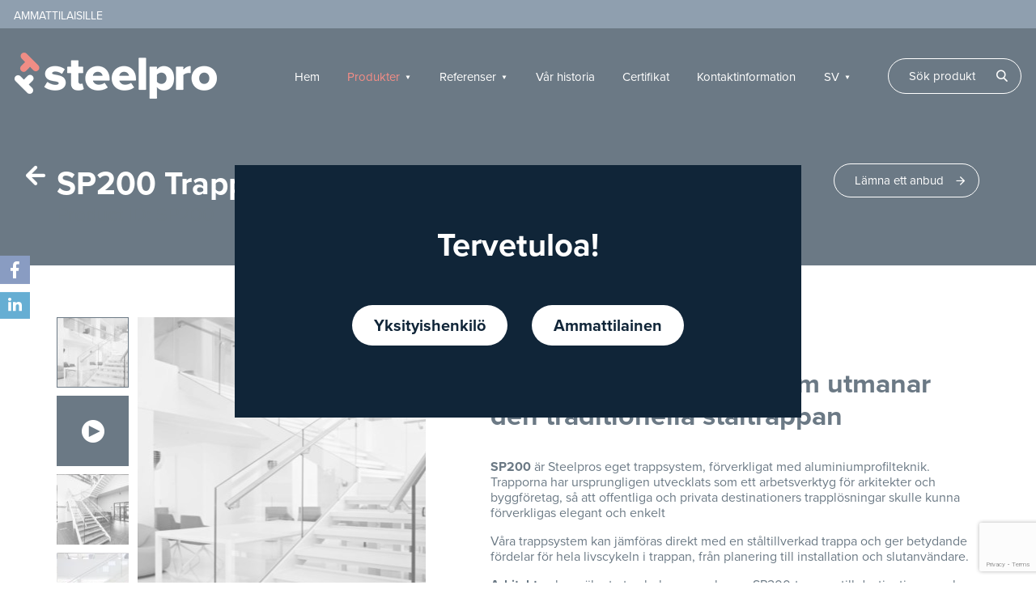

--- FILE ---
content_type: text/html; charset=UTF-8
request_url: https://www.steelpro.fi/sv/product/sp200-trappor/
body_size: 15613
content:
<!DOCTYPE html>
<html dir="ltr" lang="sv-SE"
	prefix="og: https://ogp.me/ns#" >
<head>
	<meta charset="UTF-8">
	<meta name="viewport" content="width=device-width, initial-scale=1.0">
	<script type="text/javascript">
		var pathInfo = {
			base: 'https://www.steelpro.fi/wp-content/themes/steelprocom/',
			css: 'css/',
			js: 'js/',
			swf: 'swf/',
		};
	</script>
	<title>SP200 Trappsystem | SteelPro</title>
<link rel="alternate" hreflang="de" href="https://www.steelpro.fi/de/product/sp200-treppen/" />
<link rel="alternate" hreflang="sv" href="https://www.steelpro.fi/sv/product/sp200-trappor/" />
<link rel="alternate" hreflang="en" href="https://www.steelpro.fi/en/product/sp200-staircases/" />
<link rel="alternate" hreflang="fi" href="https://www.steelpro.fi/fi/product/portaat-sp200/" />
<link rel="alternate" hreflang="x-default" href="https://www.steelpro.fi/fi/product/portaat-sp200/" />

		<!-- All in One SEO 4.2.6.1 - aioseo.com -->
		<meta name="robots" content="max-image-preview:large" />
		<link rel="canonical" href="https://www.steelpro.fi/sv/product/sp200-trappor/" />
		<meta name="generator" content="All in One SEO (AIOSEO) 4.2.6.1 " />
		<meta property="og:locale" content="sv_SE" />
		<meta property="og:site_name" content="SteelPro | Glass railings, Stairways and Handrails" />
		<meta property="og:type" content="article" />
		<meta property="og:title" content="SP200 Trappsystem | SteelPro" />
		<meta property="og:url" content="https://www.steelpro.fi/sv/product/sp200-trappor/" />
		<meta property="article:published_time" content="2018-06-21T09:56:38+00:00" />
		<meta property="article:modified_time" content="2020-02-12T12:07:19+00:00" />
		<meta name="twitter:card" content="summary" />
		<meta name="twitter:title" content="SP200 Trappsystem | SteelPro" />
		<script type="application/ld+json" class="aioseo-schema">
			{"@context":"https:\/\/schema.org","@graph":[{"@type":"BreadcrumbList","@id":"https:\/\/www.steelpro.fi\/sv\/product\/sp200-trappor\/#breadcrumblist","itemListElement":[{"@type":"ListItem","@id":"https:\/\/www.steelpro.fi\/sv\/#listItem","position":1,"item":{"@type":"WebPage","@id":"https:\/\/www.steelpro.fi\/sv\/","name":"Hem","description":"Glass railings, Stairways and Handrails","url":"https:\/\/www.steelpro.fi\/sv\/"},"nextItem":"https:\/\/www.steelpro.fi\/sv\/product\/sp200-trappor\/#listItem"},{"@type":"ListItem","@id":"https:\/\/www.steelpro.fi\/sv\/product\/sp200-trappor\/#listItem","position":2,"item":{"@type":"WebPage","@id":"https:\/\/www.steelpro.fi\/sv\/product\/sp200-trappor\/","name":"SP200 Trappsystem","url":"https:\/\/www.steelpro.fi\/sv\/product\/sp200-trappor\/"},"previousItem":"https:\/\/www.steelpro.fi\/sv\/#listItem"}]},{"@type":"ItemPage","@id":"https:\/\/www.steelpro.fi\/sv\/product\/sp200-trappor\/#itempage","url":"https:\/\/www.steelpro.fi\/sv\/product\/sp200-trappor\/","name":"SP200 Trappsystem | SteelPro","inLanguage":"sv-SE","isPartOf":{"@id":"https:\/\/www.steelpro.fi\/sv\/#website"},"breadcrumb":{"@id":"https:\/\/www.steelpro.fi\/sv\/product\/sp200-trappor\/#breadcrumblist"},"author":"https:\/\/www.steelpro.fi\/sv\/author\/admin\/#author","creator":"https:\/\/www.steelpro.fi\/sv\/author\/admin\/#author","image":{"@type":"ImageObject","url":"https:\/\/www.steelpro.fi\/wp-content\/uploads\/2018\/05\/StairSWE.jpg","@id":"https:\/\/www.steelpro.fi\/sv\/#mainImage","width":4256,"height":2832},"primaryImageOfPage":{"@id":"https:\/\/www.steelpro.fi\/sv\/product\/sp200-trappor\/#mainImage"},"datePublished":"2018-06-21T09:56:38+00:00","dateModified":"2020-02-12T12:07:19+00:00"},{"@type":"Organization","@id":"https:\/\/www.steelpro.fi\/sv\/#organization","name":"SteelPro","url":"https:\/\/www.steelpro.fi\/sv\/"},{"@type":"WebSite","@id":"https:\/\/www.steelpro.fi\/sv\/#website","url":"https:\/\/www.steelpro.fi\/sv\/","name":"SteelPro","description":"Glass railings, Stairways and Handrails","inLanguage":"sv-SE","publisher":{"@id":"https:\/\/www.steelpro.fi\/sv\/#organization"}}]}
		</script>
		<!-- All in One SEO -->

<link rel='dns-prefetch' href='//www.google.com' />
<link rel='dns-prefetch' href='//use.typekit.net' />
<link rel='dns-prefetch' href='//fonts.googleapis.com' />
<link rel='dns-prefetch' href='//s.w.org' />
<link rel="alternate" type="application/rss+xml" title="SteelPro &raquo; Webbflöde" href="https://www.steelpro.fi/sv/feed/" />
<link rel="alternate" type="application/rss+xml" title="SteelPro &raquo; kommentarsflöde" href="https://www.steelpro.fi/sv/comments/feed/" />
		<!-- This site uses the Google Analytics by MonsterInsights plugin v8.10.1 - Using Analytics tracking - https://www.monsterinsights.com/ -->
							<script
				src="//www.googletagmanager.com/gtag/js?id=UA-49064018-1"  data-cfasync="false" data-wpfc-render="false" type="text/javascript" async></script>
			<script data-cfasync="false" data-wpfc-render="false" type="text/javascript">
				var mi_version = '8.10.1';
				var mi_track_user = true;
				var mi_no_track_reason = '';
				
								var disableStrs = [
															'ga-disable-UA-49064018-1',
									];

				/* Function to detect opted out users */
				function __gtagTrackerIsOptedOut() {
					for (var index = 0; index < disableStrs.length; index++) {
						if (document.cookie.indexOf(disableStrs[index] + '=true') > -1) {
							return true;
						}
					}

					return false;
				}

				/* Disable tracking if the opt-out cookie exists. */
				if (__gtagTrackerIsOptedOut()) {
					for (var index = 0; index < disableStrs.length; index++) {
						window[disableStrs[index]] = true;
					}
				}

				/* Opt-out function */
				function __gtagTrackerOptout() {
					for (var index = 0; index < disableStrs.length; index++) {
						document.cookie = disableStrs[index] + '=true; expires=Thu, 31 Dec 2099 23:59:59 UTC; path=/';
						window[disableStrs[index]] = true;
					}
				}

				if ('undefined' === typeof gaOptout) {
					function gaOptout() {
						__gtagTrackerOptout();
					}
				}
								window.dataLayer = window.dataLayer || [];

				window.MonsterInsightsDualTracker = {
					helpers: {},
					trackers: {},
				};
				if (mi_track_user) {
					function __gtagDataLayer() {
						dataLayer.push(arguments);
					}

					function __gtagTracker(type, name, parameters) {
						if (!parameters) {
							parameters = {};
						}

						if (parameters.send_to) {
							__gtagDataLayer.apply(null, arguments);
							return;
						}

						if (type === 'event') {
							
														parameters.send_to = monsterinsights_frontend.ua;
							__gtagDataLayer(type, name, parameters);
													} else {
							__gtagDataLayer.apply(null, arguments);
						}
					}

					__gtagTracker('js', new Date());
					__gtagTracker('set', {
						'developer_id.dZGIzZG': true,
											});
															__gtagTracker('config', 'UA-49064018-1', {"forceSSL":"true"} );
										window.gtag = __gtagTracker;										(function () {
						/* https://developers.google.com/analytics/devguides/collection/analyticsjs/ */
						/* ga and __gaTracker compatibility shim. */
						var noopfn = function () {
							return null;
						};
						var newtracker = function () {
							return new Tracker();
						};
						var Tracker = function () {
							return null;
						};
						var p = Tracker.prototype;
						p.get = noopfn;
						p.set = noopfn;
						p.send = function () {
							var args = Array.prototype.slice.call(arguments);
							args.unshift('send');
							__gaTracker.apply(null, args);
						};
						var __gaTracker = function () {
							var len = arguments.length;
							if (len === 0) {
								return;
							}
							var f = arguments[len - 1];
							if (typeof f !== 'object' || f === null || typeof f.hitCallback !== 'function') {
								if ('send' === arguments[0]) {
									var hitConverted, hitObject = false, action;
									if ('event' === arguments[1]) {
										if ('undefined' !== typeof arguments[3]) {
											hitObject = {
												'eventAction': arguments[3],
												'eventCategory': arguments[2],
												'eventLabel': arguments[4],
												'value': arguments[5] ? arguments[5] : 1,
											}
										}
									}
									if ('pageview' === arguments[1]) {
										if ('undefined' !== typeof arguments[2]) {
											hitObject = {
												'eventAction': 'page_view',
												'page_path': arguments[2],
											}
										}
									}
									if (typeof arguments[2] === 'object') {
										hitObject = arguments[2];
									}
									if (typeof arguments[5] === 'object') {
										Object.assign(hitObject, arguments[5]);
									}
									if ('undefined' !== typeof arguments[1].hitType) {
										hitObject = arguments[1];
										if ('pageview' === hitObject.hitType) {
											hitObject.eventAction = 'page_view';
										}
									}
									if (hitObject) {
										action = 'timing' === arguments[1].hitType ? 'timing_complete' : hitObject.eventAction;
										hitConverted = mapArgs(hitObject);
										__gtagTracker('event', action, hitConverted);
									}
								}
								return;
							}

							function mapArgs(args) {
								var arg, hit = {};
								var gaMap = {
									'eventCategory': 'event_category',
									'eventAction': 'event_action',
									'eventLabel': 'event_label',
									'eventValue': 'event_value',
									'nonInteraction': 'non_interaction',
									'timingCategory': 'event_category',
									'timingVar': 'name',
									'timingValue': 'value',
									'timingLabel': 'event_label',
									'page': 'page_path',
									'location': 'page_location',
									'title': 'page_title',
								};
								for (arg in args) {
																		if (!(!args.hasOwnProperty(arg) || !gaMap.hasOwnProperty(arg))) {
										hit[gaMap[arg]] = args[arg];
									} else {
										hit[arg] = args[arg];
									}
								}
								return hit;
							}

							try {
								f.hitCallback();
							} catch (ex) {
							}
						};
						__gaTracker.create = newtracker;
						__gaTracker.getByName = newtracker;
						__gaTracker.getAll = function () {
							return [];
						};
						__gaTracker.remove = noopfn;
						__gaTracker.loaded = true;
						window['__gaTracker'] = __gaTracker;
					})();
									} else {
										console.log("");
					(function () {
						function __gtagTracker() {
							return null;
						}

						window['__gtagTracker'] = __gtagTracker;
						window['gtag'] = __gtagTracker;
					})();
									}
			</script>
				<!-- / Google Analytics by MonsterInsights -->
		<script type="text/javascript">
window._wpemojiSettings = {"baseUrl":"https:\/\/s.w.org\/images\/core\/emoji\/14.0.0\/72x72\/","ext":".png","svgUrl":"https:\/\/s.w.org\/images\/core\/emoji\/14.0.0\/svg\/","svgExt":".svg","source":{"concatemoji":"https:\/\/www.steelpro.fi\/wp-includes\/js\/wp-emoji-release.min.js?ver=6.0.11"}};
/*! This file is auto-generated */
!function(e,a,t){var n,r,o,i=a.createElement("canvas"),p=i.getContext&&i.getContext("2d");function s(e,t){var a=String.fromCharCode,e=(p.clearRect(0,0,i.width,i.height),p.fillText(a.apply(this,e),0,0),i.toDataURL());return p.clearRect(0,0,i.width,i.height),p.fillText(a.apply(this,t),0,0),e===i.toDataURL()}function c(e){var t=a.createElement("script");t.src=e,t.defer=t.type="text/javascript",a.getElementsByTagName("head")[0].appendChild(t)}for(o=Array("flag","emoji"),t.supports={everything:!0,everythingExceptFlag:!0},r=0;r<o.length;r++)t.supports[o[r]]=function(e){if(!p||!p.fillText)return!1;switch(p.textBaseline="top",p.font="600 32px Arial",e){case"flag":return s([127987,65039,8205,9895,65039],[127987,65039,8203,9895,65039])?!1:!s([55356,56826,55356,56819],[55356,56826,8203,55356,56819])&&!s([55356,57332,56128,56423,56128,56418,56128,56421,56128,56430,56128,56423,56128,56447],[55356,57332,8203,56128,56423,8203,56128,56418,8203,56128,56421,8203,56128,56430,8203,56128,56423,8203,56128,56447]);case"emoji":return!s([129777,127995,8205,129778,127999],[129777,127995,8203,129778,127999])}return!1}(o[r]),t.supports.everything=t.supports.everything&&t.supports[o[r]],"flag"!==o[r]&&(t.supports.everythingExceptFlag=t.supports.everythingExceptFlag&&t.supports[o[r]]);t.supports.everythingExceptFlag=t.supports.everythingExceptFlag&&!t.supports.flag,t.DOMReady=!1,t.readyCallback=function(){t.DOMReady=!0},t.supports.everything||(n=function(){t.readyCallback()},a.addEventListener?(a.addEventListener("DOMContentLoaded",n,!1),e.addEventListener("load",n,!1)):(e.attachEvent("onload",n),a.attachEvent("onreadystatechange",function(){"complete"===a.readyState&&t.readyCallback()})),(e=t.source||{}).concatemoji?c(e.concatemoji):e.wpemoji&&e.twemoji&&(c(e.twemoji),c(e.wpemoji)))}(window,document,window._wpemojiSettings);
</script>
<style type="text/css">
img.wp-smiley,
img.emoji {
	display: inline !important;
	border: none !important;
	box-shadow: none !important;
	height: 1em !important;
	width: 1em !important;
	margin: 0 0.07em !important;
	vertical-align: -0.1em !important;
	background: none !important;
	padding: 0 !important;
}
</style>
	<link rel='stylesheet' id='wp-block-library-css'  href='https://www.steelpro.fi/wp-includes/css/dist/block-library/style.min.css?ver=6.0.11' type='text/css' media='all' />
<style id='global-styles-inline-css' type='text/css'>
body{--wp--preset--color--black: #000000;--wp--preset--color--cyan-bluish-gray: #abb8c3;--wp--preset--color--white: #ffffff;--wp--preset--color--pale-pink: #f78da7;--wp--preset--color--vivid-red: #cf2e2e;--wp--preset--color--luminous-vivid-orange: #ff6900;--wp--preset--color--luminous-vivid-amber: #fcb900;--wp--preset--color--light-green-cyan: #7bdcb5;--wp--preset--color--vivid-green-cyan: #00d084;--wp--preset--color--pale-cyan-blue: #8ed1fc;--wp--preset--color--vivid-cyan-blue: #0693e3;--wp--preset--color--vivid-purple: #9b51e0;--wp--preset--gradient--vivid-cyan-blue-to-vivid-purple: linear-gradient(135deg,rgba(6,147,227,1) 0%,rgb(155,81,224) 100%);--wp--preset--gradient--light-green-cyan-to-vivid-green-cyan: linear-gradient(135deg,rgb(122,220,180) 0%,rgb(0,208,130) 100%);--wp--preset--gradient--luminous-vivid-amber-to-luminous-vivid-orange: linear-gradient(135deg,rgba(252,185,0,1) 0%,rgba(255,105,0,1) 100%);--wp--preset--gradient--luminous-vivid-orange-to-vivid-red: linear-gradient(135deg,rgba(255,105,0,1) 0%,rgb(207,46,46) 100%);--wp--preset--gradient--very-light-gray-to-cyan-bluish-gray: linear-gradient(135deg,rgb(238,238,238) 0%,rgb(169,184,195) 100%);--wp--preset--gradient--cool-to-warm-spectrum: linear-gradient(135deg,rgb(74,234,220) 0%,rgb(151,120,209) 20%,rgb(207,42,186) 40%,rgb(238,44,130) 60%,rgb(251,105,98) 80%,rgb(254,248,76) 100%);--wp--preset--gradient--blush-light-purple: linear-gradient(135deg,rgb(255,206,236) 0%,rgb(152,150,240) 100%);--wp--preset--gradient--blush-bordeaux: linear-gradient(135deg,rgb(254,205,165) 0%,rgb(254,45,45) 50%,rgb(107,0,62) 100%);--wp--preset--gradient--luminous-dusk: linear-gradient(135deg,rgb(255,203,112) 0%,rgb(199,81,192) 50%,rgb(65,88,208) 100%);--wp--preset--gradient--pale-ocean: linear-gradient(135deg,rgb(255,245,203) 0%,rgb(182,227,212) 50%,rgb(51,167,181) 100%);--wp--preset--gradient--electric-grass: linear-gradient(135deg,rgb(202,248,128) 0%,rgb(113,206,126) 100%);--wp--preset--gradient--midnight: linear-gradient(135deg,rgb(2,3,129) 0%,rgb(40,116,252) 100%);--wp--preset--duotone--dark-grayscale: url('#wp-duotone-dark-grayscale');--wp--preset--duotone--grayscale: url('#wp-duotone-grayscale');--wp--preset--duotone--purple-yellow: url('#wp-duotone-purple-yellow');--wp--preset--duotone--blue-red: url('#wp-duotone-blue-red');--wp--preset--duotone--midnight: url('#wp-duotone-midnight');--wp--preset--duotone--magenta-yellow: url('#wp-duotone-magenta-yellow');--wp--preset--duotone--purple-green: url('#wp-duotone-purple-green');--wp--preset--duotone--blue-orange: url('#wp-duotone-blue-orange');--wp--preset--font-size--small: 13px;--wp--preset--font-size--medium: 20px;--wp--preset--font-size--large: 36px;--wp--preset--font-size--x-large: 42px;}.has-black-color{color: var(--wp--preset--color--black) !important;}.has-cyan-bluish-gray-color{color: var(--wp--preset--color--cyan-bluish-gray) !important;}.has-white-color{color: var(--wp--preset--color--white) !important;}.has-pale-pink-color{color: var(--wp--preset--color--pale-pink) !important;}.has-vivid-red-color{color: var(--wp--preset--color--vivid-red) !important;}.has-luminous-vivid-orange-color{color: var(--wp--preset--color--luminous-vivid-orange) !important;}.has-luminous-vivid-amber-color{color: var(--wp--preset--color--luminous-vivid-amber) !important;}.has-light-green-cyan-color{color: var(--wp--preset--color--light-green-cyan) !important;}.has-vivid-green-cyan-color{color: var(--wp--preset--color--vivid-green-cyan) !important;}.has-pale-cyan-blue-color{color: var(--wp--preset--color--pale-cyan-blue) !important;}.has-vivid-cyan-blue-color{color: var(--wp--preset--color--vivid-cyan-blue) !important;}.has-vivid-purple-color{color: var(--wp--preset--color--vivid-purple) !important;}.has-black-background-color{background-color: var(--wp--preset--color--black) !important;}.has-cyan-bluish-gray-background-color{background-color: var(--wp--preset--color--cyan-bluish-gray) !important;}.has-white-background-color{background-color: var(--wp--preset--color--white) !important;}.has-pale-pink-background-color{background-color: var(--wp--preset--color--pale-pink) !important;}.has-vivid-red-background-color{background-color: var(--wp--preset--color--vivid-red) !important;}.has-luminous-vivid-orange-background-color{background-color: var(--wp--preset--color--luminous-vivid-orange) !important;}.has-luminous-vivid-amber-background-color{background-color: var(--wp--preset--color--luminous-vivid-amber) !important;}.has-light-green-cyan-background-color{background-color: var(--wp--preset--color--light-green-cyan) !important;}.has-vivid-green-cyan-background-color{background-color: var(--wp--preset--color--vivid-green-cyan) !important;}.has-pale-cyan-blue-background-color{background-color: var(--wp--preset--color--pale-cyan-blue) !important;}.has-vivid-cyan-blue-background-color{background-color: var(--wp--preset--color--vivid-cyan-blue) !important;}.has-vivid-purple-background-color{background-color: var(--wp--preset--color--vivid-purple) !important;}.has-black-border-color{border-color: var(--wp--preset--color--black) !important;}.has-cyan-bluish-gray-border-color{border-color: var(--wp--preset--color--cyan-bluish-gray) !important;}.has-white-border-color{border-color: var(--wp--preset--color--white) !important;}.has-pale-pink-border-color{border-color: var(--wp--preset--color--pale-pink) !important;}.has-vivid-red-border-color{border-color: var(--wp--preset--color--vivid-red) !important;}.has-luminous-vivid-orange-border-color{border-color: var(--wp--preset--color--luminous-vivid-orange) !important;}.has-luminous-vivid-amber-border-color{border-color: var(--wp--preset--color--luminous-vivid-amber) !important;}.has-light-green-cyan-border-color{border-color: var(--wp--preset--color--light-green-cyan) !important;}.has-vivid-green-cyan-border-color{border-color: var(--wp--preset--color--vivid-green-cyan) !important;}.has-pale-cyan-blue-border-color{border-color: var(--wp--preset--color--pale-cyan-blue) !important;}.has-vivid-cyan-blue-border-color{border-color: var(--wp--preset--color--vivid-cyan-blue) !important;}.has-vivid-purple-border-color{border-color: var(--wp--preset--color--vivid-purple) !important;}.has-vivid-cyan-blue-to-vivid-purple-gradient-background{background: var(--wp--preset--gradient--vivid-cyan-blue-to-vivid-purple) !important;}.has-light-green-cyan-to-vivid-green-cyan-gradient-background{background: var(--wp--preset--gradient--light-green-cyan-to-vivid-green-cyan) !important;}.has-luminous-vivid-amber-to-luminous-vivid-orange-gradient-background{background: var(--wp--preset--gradient--luminous-vivid-amber-to-luminous-vivid-orange) !important;}.has-luminous-vivid-orange-to-vivid-red-gradient-background{background: var(--wp--preset--gradient--luminous-vivid-orange-to-vivid-red) !important;}.has-very-light-gray-to-cyan-bluish-gray-gradient-background{background: var(--wp--preset--gradient--very-light-gray-to-cyan-bluish-gray) !important;}.has-cool-to-warm-spectrum-gradient-background{background: var(--wp--preset--gradient--cool-to-warm-spectrum) !important;}.has-blush-light-purple-gradient-background{background: var(--wp--preset--gradient--blush-light-purple) !important;}.has-blush-bordeaux-gradient-background{background: var(--wp--preset--gradient--blush-bordeaux) !important;}.has-luminous-dusk-gradient-background{background: var(--wp--preset--gradient--luminous-dusk) !important;}.has-pale-ocean-gradient-background{background: var(--wp--preset--gradient--pale-ocean) !important;}.has-electric-grass-gradient-background{background: var(--wp--preset--gradient--electric-grass) !important;}.has-midnight-gradient-background{background: var(--wp--preset--gradient--midnight) !important;}.has-small-font-size{font-size: var(--wp--preset--font-size--small) !important;}.has-medium-font-size{font-size: var(--wp--preset--font-size--medium) !important;}.has-large-font-size{font-size: var(--wp--preset--font-size--large) !important;}.has-x-large-font-size{font-size: var(--wp--preset--font-size--x-large) !important;}
</style>
<link rel='stylesheet' id='wpml-blocks-css'  href='https://www.steelpro.fi/wp-content/plugins/sitepress-multilingual-cms/dist/css/blocks/styles.css?ver=4.6.3' type='text/css' media='all' />
<link rel='stylesheet' id='dnd-upload-cf7-css'  href='https://www.steelpro.fi/wp-content/plugins/drag-and-drop-multiple-file-upload-contact-form-7/assets/css/dnd-upload-cf7.css?ver=1.3.6.5' type='text/css' media='all' />
<link rel='stylesheet' id='contact-form-7-css'  href='https://www.steelpro.fi/wp-content/plugins/contact-form-7/includes/css/styles.css?ver=5.6.4' type='text/css' media='all' />
<link rel='stylesheet' id='search-filter-plugin-styles-css'  href='https://www.steelpro.fi/wp-content/plugins/search-filter-pro/public/assets/css/search-filter.min.css?ver=2.5.14' type='text/css' media='all' />
<link rel='stylesheet' id='cms-navigation-style-base-css'  href='https://www.steelpro.fi/wp-content/plugins/wpml-cms-nav/res/css/cms-navigation-base.css?ver=1.5.5' type='text/css' media='screen' />
<link rel='stylesheet' id='cms-navigation-style-css'  href='https://www.steelpro.fi/wp-content/plugins/wpml-cms-nav/res/css/cms-navigation.css?ver=1.5.5' type='text/css' media='screen' />
<link rel='stylesheet' id='typekit-css'  href='https://use.typekit.net/mco5jgx.css?ver=6.0.11' type='text/css' media='all' />
<link rel='stylesheet' id='google-fonts-css'  href='https://fonts.googleapis.com/css?family=Montserrat%3A400%2C500&#038;ver=6.0.11' type='text/css' media='all' />
<link rel='stylesheet' id='base-style-css'  href='https://www.steelpro.fi/wp-content/themes/steelprocom/style.css?ver=1.1' type='text/css' media='all' />
<link rel='stylesheet' id='base-theme-css'  href='https://www.steelpro.fi/wp-content/themes/steelprocom/theme.css?ver=6.0.11' type='text/css' media='all' />
<link rel='stylesheet' id='__EPYT__style-css'  href='https://www.steelpro.fi/wp-content/plugins/youtube-embed-plus-pro/styles/ytprefs.min.css?ver=12.2' type='text/css' media='all' />
<style id='__EPYT__style-inline-css' type='text/css'>

                .epyt-gallery-thumb {
                        width: 33.333%;
                }
                
</style>
<link rel='stylesheet' id='__disptype__-css'  href='https://www.steelpro.fi/wp-content/plugins/youtube-embed-plus-pro/scripts/lity.min.css?ver=12.2' type='text/css' media='all' />
<script type='text/javascript' src='https://www.steelpro.fi/wp-content/plugins/google-analytics-for-wordpress/assets/js/frontend-gtag.min.js?ver=8.10.1' id='monsterinsights-frontend-script-js'></script>
<script data-cfasync="false" data-wpfc-render="false" type="text/javascript" id='monsterinsights-frontend-script-js-extra'>/* <![CDATA[ */
var monsterinsights_frontend = {"js_events_tracking":"true","download_extensions":"doc,pdf,ppt,zip,xls,docx,pptx,xlsx","inbound_paths":"[]","home_url":"https:\/\/www.steelpro.fi\/sv\/","hash_tracking":"false","ua":"UA-49064018-1","v4_id":""};/* ]]> */
</script>
<script type='text/javascript' src='https://www.steelpro.fi/wp-includes/js/jquery/jquery.min.js?ver=3.6.0' id='jquery-core-js'></script>
<script type='text/javascript' src='https://www.steelpro.fi/wp-includes/js/jquery/jquery-migrate.min.js?ver=3.3.2' id='jquery-migrate-js'></script>
<script type='text/javascript' id='search-filter-plugin-build-js-extra'>
/* <![CDATA[ */
var SF_LDATA = {"ajax_url":"https:\/\/www.steelpro.fi\/wp-admin\/admin-ajax.php","home_url":"https:\/\/www.steelpro.fi\/sv\/","extensions":[]};
/* ]]> */
</script>
<script type='text/javascript' src='https://www.steelpro.fi/wp-content/plugins/search-filter-pro/public/assets/js/search-filter-build.min.js?ver=2.5.14' id='search-filter-plugin-build-js'></script>
<script type='text/javascript' src='https://www.steelpro.fi/wp-content/plugins/search-filter-pro/public/assets/js/chosen.jquery.min.js?ver=2.5.14' id='search-filter-plugin-chosen-js'></script>
<script type='text/javascript' src='https://www.steelpro.fi/wp-content/plugins/youtube-embed-plus-pro/scripts/lity.min.js?ver=12.2' id='__dispload__-js'></script>
<script type='text/javascript' id='__ytprefs__-js-extra'>
/* <![CDATA[ */
var _EPYT_ = {"ajaxurl":"https:\/\/www.steelpro.fi\/wp-admin\/admin-ajax.php","security":"cd864c57e2","gallery_scrolloffset":"20","eppathtoscripts":"https:\/\/www.steelpro.fi\/wp-content\/plugins\/youtube-embed-plus-pro\/scripts\/","epresponsiveselector":"[\"iframe.__youtube_prefs_widget__\"]","epdovol":"1","version":"12.2","evselector":"iframe.__youtube_prefs__[src], iframe[src*=\"youtube.com\/embed\/\"], iframe[src*=\"youtube-nocookie.com\/embed\/\"]","ajax_compat":"","ytapi_load":"light","stopMobileBuffer":"1","vi_active":"","vi_js_posttypes":[]};
/* ]]> */
</script>
<script type='text/javascript' src='https://www.steelpro.fi/wp-content/plugins/youtube-embed-plus-pro/scripts/ytprefs.min.js?ver=12.2' id='__ytprefs__-js'></script>
<link rel="https://api.w.org/" href="https://www.steelpro.fi/sv/wp-json/" /><link rel="EditURI" type="application/rsd+xml" title="RSD" href="https://www.steelpro.fi/xmlrpc.php?rsd" />
<link rel="wlwmanifest" type="application/wlwmanifest+xml" href="https://www.steelpro.fi/wp-includes/wlwmanifest.xml" /> 
<link rel='shortlink' href='https://www.steelpro.fi/sv/?p=961' />
<link rel="alternate" type="application/json+oembed" href="https://www.steelpro.fi/sv/wp-json/oembed/1.0/embed?url=https%3A%2F%2Fwww.steelpro.fi%2Fsv%2Fproduct%2Fsp200-trappor%2F" />
<link rel="alternate" type="text/xml+oembed" href="https://www.steelpro.fi/sv/wp-json/oembed/1.0/embed?url=https%3A%2F%2Fwww.steelpro.fi%2Fsv%2Fproduct%2Fsp200-trappor%2F&#038;format=xml" />
<meta name="generator" content="WPML ver:4.6.3 stt:1,18,3,51;" />
<script>
document.addEventListener( 'wpcf7mailsent', function( event ) {
    __gaTracker('send', 'event', 'Contact Form', 'submit');
}, false );
</script><style type="text/css">.recentcomments a{display:inline !important;padding:0 !important;margin:0 !important;}</style><link rel="icon" href="https://www.steelpro.fi/wp-content/uploads/2024/06/transparent-steelpro-favicon-75x75.png" sizes="32x32" />
<link rel="icon" href="https://www.steelpro.fi/wp-content/uploads/2024/06/transparent-steelpro-favicon.png" sizes="192x192" />
<link rel="apple-touch-icon" href="https://www.steelpro.fi/wp-content/uploads/2024/06/transparent-steelpro-favicon.png" />
<meta name="msapplication-TileImage" content="https://www.steelpro.fi/wp-content/uploads/2024/06/transparent-steelpro-favicon.png" />
		<style type="text/css" id="wp-custom-css">
			.slide .image-title {
	position: absolute;
  bottom: 0px;
	right:80px;
	font-size:1.1em;
	color:white;
}
.gallery-wrap .image-title {
	text-align:center;
}
th {
	font-weight:normal;
}

.slide {
 
    background-position: 50% 0%;
}

.personel-wrap .info h5 {
	padding-bottom:5px;margin:0;
}

.personel-wrap .person-item p {
    font-size: 14.5px;
	margin-bottom:0;
	color:#092033;
}

.meta-info,
.meta {
	display:none;
}

.text-info > img {
	margin-right:10px;
}

.archello {
    padding-bottom: 20px;
    display: block;
    text-align: right;
    color:white;
	font-weight:bold;
}

.archello strong {
	color:#33ccff;
}

.filter-section .widgettitle {
	display:none;
}
.yarpp-related-none {
	display:none;
}
.abp-link {
	margin-left:10px;
	margin-bottom:10px;
}

.messu-row .text-wrapper {
	padding-top:20px;
}
.messu-row .text-wrapper a {
	color:#092033;
	font-size:20px;
}
.product-id {
    text-transform: none;
}
@media (max-width: 767px) {
	.slide .image-title {
	right:10px;
}
	.abp-logo {
		float:none !important;
		margin-bottom:10px;
		display:block;
	}
	.archello {
		padding-top:20px;
		text-align:center;
	}
	.abp-link {
		display:none;
	}
}
@media (min-width: 768px) {
	.product-info-grid {
		align-items:baseline;
	}
	.filter-section .text {
    font-size: 14px;
  }
	.personel-wrap .col {
	margin-bottom:50px;
}
	.nav-list ul {
		min-width:170px;
	}
}


.taxonomy-filter .sf-field-search,
.taxonomy-filter .sf-field-taxonomy-line,
.taxonomy-filter .sf-field-taxonomy-type,
.taxonomy-filter .sf-field-taxonomy-specification h4 {
	display:none;
}

.col-6 {
	width:50%;
	float:left;
}
.jcf-file {
	display:none;
}		</style>
		</head>
<body class="product-template-default single single-product postid-961">
	<div id="wrapper">
					<header id="header" class="header">
									<nav class="top-nav"><ul id="menu-top-menu" class="top-nav_list"><li id="menu-item-2957" class="menu-item menu-item-type-custom menu-item-object-custom menu-item-2957"><a href="https://www.steelpro.fi/">Ammattilaisille</a></li>
</ul></nav>								<div class="logo-nav-box">
					<div class="logo"><a href="https://www.steelpro.fi/sv/"><img src="https://www.steelpro.fi/wp-content/themes/steelprocom/images/steelpro-white-small.png" alt="SteelPro"/></a></div>
																		<ul id="menu-paavalikko-swedish" class="nav-list drop-list"><li id="menu-item-3122" class="menu-item menu-item-type-post_type menu-item-object-page menu-item-home menu-item-3122"><a href="https://www.steelpro.fi/sv/">Hem</a></li>
<li id="menu-item-2311" class="menu-item menu-item-type-custom menu-item-object-custom active active sub-list menu-item-2311"><a href="#">Produkter</a>
<ul>
	<li id="menu-item-963" class="menu-item menu-item-type-taxonomy menu-item-object-line menu-item-963"><a href="https://www.steelpro.fi/sv/line/glasrackesystem/">Glasräcken</a></li>
	<li id="menu-item-965" class="menu-item menu-item-type-post_type menu-item-object-product active menu-item-965"><a href="https://www.steelpro.fi/sv/product/sp200-trappor/">SP200 Trappsystem</a></li>
	<li id="menu-item-964" class="menu-item menu-item-type-taxonomy menu-item-object-line menu-item-964"><a href="https://www.steelpro.fi/sv/line/ledstanger/">Ledstänger</a></li>
</ul>
</li>
<li id="menu-item-953" class="menu-item menu-item-type-custom menu-item-object-custom sub-list menu-item-953"><a href="#">Referenser</a>
<ul>
	<li id="menu-item-966" class="menu-item menu-item-type-post_type_archive menu-item-object-casestudy menu-item-966"><a href="https://www.steelpro.fi/sv/casestudy/">Genomförda projekt</a></li>
	<li id="menu-item-967" class="menu-item menu-item-type-post_type_archive menu-item-object-gallery menu-item-967"><a href="https://www.steelpro.fi/sv/gallery/">Galleri</a></li>
</ul>
</li>
<li id="menu-item-954" class="menu-item menu-item-type-post_type menu-item-object-page menu-item-954"><a href="https://www.steelpro.fi/sv/var-historia/">Vår historia</a></li>
<li id="menu-item-955" class="menu-item menu-item-type-post_type menu-item-object-page menu-item-955"><a href="https://www.steelpro.fi/sv/certifikat/">Certifikat</a></li>
<li id="menu-item-956" class="menu-item menu-item-type-custom menu-item-object-custom menu-item-956"><a href="/sv/var-historia/#contacts">Kontaktinformation</a></li>
</ul>																				<ul class="lang-list drop-list">
									<li class="sub-list">
																																										<a href="https://www.steelpro.fi/sv/product/sp200-trappor/">SV</a>
																																									<ul>
																								<a href="https://www.steelpro.fi/fi/product/portaat-sp200/">FI</a>
																																				<a href="https://www.steelpro.fi/en/product/sp200-staircases/">EN</a>
																																															<a href="https://www.steelpro.fi/de/product/sp200-treppen/">DE</a>
																																	</ul>
									</li>
								</ul>
																			<div class="burger nav-opener">
							<span></span>
							<span></span>
							<span></span>
						</div>
										<a href="https://www.steelpro.fi/sv/product/" class="btn-main btn-transparent search">Sök produkt</a>
				</div>
			</header>
				<main role="main" id="main">
	<section class="filter-section">
		<div class="container">
			<div class="top-heading">
				<div>
					<!--<a href="https://www.steelpro.fi/sv/product/" class="head-link">SP200 Trappsystem</a>-->
					<a href="javascript:history.go(-1)" class="head-link">SP200 Trappsystem</a>
											<h4 class="product-id">Product ID: SP200</h4>
									</div>
									<a href="#quote-popup" class="btn-main btn-transparent lightbox" >Lämna ett anbud</a>
							</div>
						</div>
	</section>
			<section class="product-details-section">
			<div class="container">
				<div class="product-info-grid">
											<div class="col product-carousel">
							<div class="slideshow">
								<div class="slideset">
																					<div class="slide" style="background-image: url(https://www.steelpro.fi/wp-content/uploads/2018/05/Tuotekuva-SP200-361x378.jpg);"></div>
																							<div class="slide" style="background-image: url(https://www.steelpro.fi/wp-content/uploads/2018/05/SP200-Valmisprojekti-361x378.jpg);"></div>
																							<div class="slide" style="background-image: url(https://www.steelpro.fi/wp-content/uploads/2018/04/img05-2-361x378.jpg);"></div>
																			</div>
								<div class="pagination">
																			<ul>
																								<li style="background-image: url(https://www.steelpro.fi/wp-content/uploads/2018/05/Tuotekuva-SP200-89x87.jpg);"></li>
																									<a href="#popup-video-2" class="video lightbox"></a>
																									<li style="background-image: url(https://www.steelpro.fi/wp-content/uploads/2018/05/SP200-Valmisprojekti-89x87.jpg);"></li>
																									<li style="background-image: url(https://www.steelpro.fi/wp-content/uploads/2018/04/img05-2-89x87.jpg);"></li>
																						</ul>
																	</div>
							</div>
														<div class="gallery-text"><p><a href="/sv/gallery/">Foto galleri</a></p>
</div>
													</div>
										<div class="col products-info">
						<div class="text">
							<h3 class="product-name">SP200 Trappsystem</h3>															<h5 class="product-id">SP200</h5>
														<h1>Vårt moderna trappsystem utmanar den traditionella ståltrappan</h1>
<p><strong>SP200 </strong> är Steelpros eget trappsystem, förverkligat med aluminiumprofilteknik.<br />
Trapporna har ursprungligen utvecklats som ett arbetsverktyg för arkitekter och byggföretag, så att offentliga och privata destinationers trapplösningar skulle kunna förverkligas elegant och enkelt</p>
<p>Våra trappsystem kan jämföras direkt med en ståltillverkad trappa och ger betydande fördelar för hela livscykeln i trappan, från planering till installation och slutanvändare.</p>
<p><strong>Arkitekten</strong> kan säkert utan bekymmer planera SP200-trappan till destinationen och produktens kvalitet eller utseende kommer inte som en överraskning. Vid användning av profilteknik uppnår man repeterbarhet av samma delar och ytkvalitet i samma färdigställda slutprodukt. Men det betyder ändå inte att planeraren inte kunde göra trappan personlig. Alla aluminiumytor kan pulverlackeras i RAL-nyanser. Golvbeläggningar kan vara praktiskt taget allt från parkett till korkmatta. Räckesglasen kan präglas eller så kan man digitalt skriva ut på praktiskt taget vilket mönster som helst. Man bör inte heller glömma att våra ledstångsalternativ.</p>
<p><strong>Byggplanerarens </strong> vardag befrämjas också av trappan. Eftersom det är fråga om ett certifierat system som upprepar samma strukturer, kan man lätt definiera trappans styrkor och begränsningar. I grundläggande lösningar kan vi direkt förlita oss på befintliga beräkningar, men om vi börjar göra speciella strukturer behöver man bara definiera deras stöttning. En stor fördel är också trappans lätta vikt. Vid renovering av fastigheter när skikten förenas, får man ofta vid kanterna på den nya öppningen, lov att göra stödstrukturer på grund av de kommande trappornas vikt. SP200-trappan väger endast ca 150 kg/m när trappans bredd är ca 1 m och man installerar glas på båda sidorna. Trappan är så lätt att den vanligtvis inte behöver ytterligare stöd för golvstrukturen.</p>
<p><strong> Byggföretaget </strong> vet redan vid budgivningen, att arkitekten har gjort ett bra val och processen ur kvalitets- och installationssynpunkt kommer att vara en obesvärad process. Tack vare aluminiumstrukturen behöver man i installationsskedet nästan aldrig göra heta arbeten på destinationen och slutresultatets kvalitet är alltid känd i förväg. Även viktiga dokument är i ordning, eftersom Steelpro OY CE märker sin produktion enligt kvalitetsledningsystemet EN1090-2. SP200-trappan sätts ihop först på destinationen och den förs in i delar. Trappan kräver inte att man gör ytterligare lameller för fasad eller takkonstruktioner.</p>
<p>SP200 erbjuder leverantören lättnad under många skeden i jämförelse med traditionella ståltrappor.</p>
<p>Produktionen sker i exakt samma form som vid ståltrappstillverkningen. Processen börjar med att rita produktionsbilderna, med till exempel Autocad-programmet, där entreprenörens formgivare/ritare får utbildning av Steelpro kompetenta personal. Eftersom delarna alltid upprepas, behöver man inte varje gång börja om från början, utan man kan använda det befintliga DWG-biblioteket som en bra grund. När produktionsbilderna gjorts färdiga är det tid att beställa materialet.</p>
<p><strong>Tillverkning av en normal rak ståltrappa </strong>kan beroende på trappan ta 4-8 arbetsdagar. Produktionen av vårt aluminiumsystem kan med samma produktionseffekt ske t.o.m. på en eller två dagar. Produktionen underlättas också genom att man alltid använder samma profiler på nytt och nya projektspecifika jiggar behöver överhuvudtaget inte längre byggas i produktion. Trappans slitsprofil har redan spår och teknik för ett glasräcke utan stolpar, så detta behöver man inte heller ta hänsyn till i tillverkningsstadiet. Tillverkning av trappor är i praktiken att såga aluminiumprofiler enligt dimensionerna och bulta ihop komponenter.</p>
<p><strong> Installationen </strong> är många gånger lättare i jämförelse med konventionella trappor med stålram, eftersom det redan tack vare vikten är mycket lättare att hantera trappan och ta den till platsen. Eftersom trappan alltid sätts ihop först på destinationen, kan två installatörer bära in den i delar ett steg i taget. En färdig installation av en rak trappa tar en till två dagar för två installatörer. Under den tiden är trapporna på sin plats, glas och stegbeläggningar installerade. <a href="https://youtu.be/NZycATDh6oY" target="_blank" rel="noopener"> <em> Ta reda på i vår installationsvideo hur installationen går till. </em> </a></p>
<p><strong> Inte heller beställaren / slutanvändaren </strong> är missnöjd med trappvalet. Det slutliga resultatet i SP200-systemet för den förverkligade trappan kan jämföras direkt med möbelindustrins arbete och de moderna materialvalen garanterar en hållbarhet långt in i framtiden. Det allmänna problemet med trappkonstruktioner har varit ett tråkigt knarrande, som kan bero på många orsaker. SP200 aluminiumsystem knarrar inte och de MDF-skivor som finns inuti trappan, absorberar effektivt ljudet när man går i trappan. Trappans stela struktur är stadig och de eleganta moderna glasräcken fullbordar trappans lätta utseende.</p>
<p><a href="/se/gallery/"> Se genomförda projekt</a></p>
<a href="/wp-content/uploads/2018/06/SP200_installation_manual.pdf" target="self" class="btn-main btn-transparent download">Ladda ner installationsguiden</a>
						</div>
					</div>
				</div>
									<ul class="tabset">
													<li><a href="#tab-1">Egenskaper</a></li>
														<li><a href="#tab-2">Beläggning av steg</a></li>
														<li><a href="#tab-3">Trygghet</a></li>
														<li><a href="#tab-4">Viloavsatsstruktur</a></li>
														<li><a href="#tab-5">Installationsvideor</a></li>
												</ul>
					<div class="tab-content">
													<div id="tab-1" class="table-wrap">
																	<table>
										<thead>
											<tr>
																									<th>SP200-trappor</th>
																									<th></th>
																							</tr>
										</thead>
										<tbody>
																							<tr>
																											<td>För utomhus- och inomhusbruk</td>
																											<td><i class="yes"></i></td>
																									</tr>
																							<tr>
																											<td>Lämplig för privata fastigheter</td>
																											<td><i class="yes"></i></td>
																									</tr>
																							<tr>
																											<td>Lämplig för offentliga utrymmen</td>
																											<td><i class="yes"></i></td>
																									</tr>
																							<tr>
																											<td>Pulverlackering i RAL-nyanser</td>
																											<td><i class="yes"></i></td>
																									</tr>
																							<tr>
																											<td>Valfri stegbeläggning</td>
																											<td><i class="yes"></i></td>
																									</tr>
																							<tr>
																											<td>Glastjocklekar, som skall användas (min-max)</td>
																											<td>12,76-17,52 mm</td>
																									</tr>
																							<tr>
																											<td>Maximal Räckeshöjd</td>
																											<td>1200 mm</td>
																									</tr>
																							<tr>
																											<td>Maximal steghöjd (utan extra stöd)</td>
																											<td>1500 mm</td>
																									</tr>
																							<tr>
																											<td>Portlängd maximalt (utan extra stöd )</td>
																											<td>6000 mm</td>
																									</tr>
																					</tbody>
									</table>
															</div>
														<div id="tab-2" class="table-wrap">
																	<p><span style="color: #333333;"><span style="font-size: medium;">Tack vare <strong>trappstegens skålformade forma</strong>t kan de ytbeläggas nästan med vilket material som helst.</span></span></p>
<p><span style="color: #333333;"><span style="font-size: medium;">Du kan välja samma golvmaterial som använts någon annanstans: parkett, kakel, laminat eller till och med heltäckningsmatta.</span></span></p>
<p><span style="color: #333333;"><span style="font-size: medium;">I bottnet på steget limmar man en MDF-skiva, till tjockleken lika med den sista beläggningen och det är ett utmärkt val med tanke på det kommande oljudet från gångsteg. Efter skivorna limmas den sista beläggningen till stegytan och trapporna är klara att användas!</span></span></p>
															</div>
														<div id="tab-3" class="table-wrap">
																	<p><span style="color: #333333;"><span style="font-size: medium;">Man ska alltid använda <strong>härdat och laminerat säkerhetsglas</strong>. Om räckesglasen går sönder får de inte falla och av denna anledning bör glasen alltid vara sammanbundna med varandra med användning av en ledstång, punktfäste eller U-list på glasen.</span></span></p>
<p><span style="color: #333333;"><span style="font-size: medium;"><i>SP200-trappan uppfyller kraven på offentliga och privata lokaler i enlighet med Finlands byggregler.</i></span></span></p>
															</div>
														<div id="tab-4" class="table-wrap">
																	<p><span style="color: #333333;"><span style="font-size: medium;">Det är möjligt att tillverka <strong>trappans viloavsats</strong> i aluminium eller stål. SP200-trappor kräver alltid en rak viloavsats vid varje vändning. Till viloavsatsen kan vi inte lägga till vändande steg i &#8221;solfjädersform&#8221;, utan den måste alltid utföras som en rak viloavsats.</span></span></p>
<p><span style="color: #333333;"><span style="font-size: medium;"><strong>Viloavsatserna tillverkas</strong> av aluminium alltid när det är möjligt för struktur och stadga. I projekt där trappans form eller krav på stadga behöver mera stöd, kommer din viloavsats att tillverkas av stål. Liksom i stegprofilen på SP200-trappan, kan man även i viloavsatsen installera vilken beläggning som helst: parkett, kakel, laminat eller heltäckningsmatta. Då passar trappstegen och viloavsatsen ihop med varandra och är lätta att installera som ett efterarbete.</span></span></p>
															</div>
														<div id="tab-5" class="table-wrap">
																	<p><strong><span style="color: #333333;"><span style="font-size: medium;">Lång installationsvideo:</span></span></strong></p>
<p><span lang="fi-FI"><iframe  id="_ytid_79376" width="400" height="225" src="https://www.youtube.com/embed/NZycATDh6oY?enablejsapi=1&rel=0&autoplay=0&cc_load_policy=0&iv_load_policy=1&loop=0&modestbranding=0&showinfo=1&fs=1&playsinline=0&autohide=2&theme=dark&color=red&controls=2&" class="__youtube_prefs__" title="YouTube player"  allow="autoplay; encrypted-media" allowfullscreen data-no-lazy="1" data-skipgform_ajax_framebjll=""></iframe></span></p>
<p><strong><span style="color: #333333;"><span style="font-size: medium;">Kort installationsvideo:</span></span></strong></p>
<p><span lang="fi-FI"><iframe  id="_ytid_42324" width="400" height="225" src="https://www.youtube.com/embed/HSA2qR7zITQ?enablejsapi=1&rel=0&autoplay=0&cc_load_policy=0&iv_load_policy=1&loop=0&modestbranding=0&showinfo=1&fs=1&playsinline=0&autohide=2&theme=dark&color=red&controls=2&" class="__youtube_prefs__" title="YouTube player"  allow="autoplay; encrypted-media" allowfullscreen data-no-lazy="1" data-skipgform_ajax_framebjll=""></iframe></span></p>
															</div>
												</div>
													<div class="btn-wrap-center">
						<a href="#quote-popup" class="btn-main btn-transparent red-border lightbox" >Lämna ett anbud</a>
					</div>
							</div>
		</section>
				</main>
					<footer id="footer" class="footer">
				<div class="container">
											<div class="text-info">
															<div class="text">
									<h3>Vill du veta mera?</h3>
								</div>
																						<a href="#quote-popup" class="btn-main lightbox" >Lämna ett anbud</a>
																						<a href="#contact-popup" class="btn-main btn-transparent lightbox">Kontakta oss</a>
													</div>
										<div class="footer-info">
						<div class="logo"><a href="https://www.steelpro.fi/sv/"><img src="https://www.steelpro.fi/wp-content/themes/steelprocom/images/logo-footer.png" alt="SteelPro" /></a></div>
						<div class="footer-flex-lists">
							<ul>
																										<li>Besöksadress</li>
																		<li>
										<address>
											Oy Steelpro Ltd <br/>Kylänpääntie 4 <br/>01750 Vantaa										</address>
									</li>
															</ul>
															<div>
																			<ul>
											<li>Beställningar:</li>
											<li><a href="mailto:o&#114;&#100;e&#114;s&#64;s&#116;&#101;e&#108;&#112;r&#111;.&#102;&#105;">o&#114;d&#101;&#114;&#115;&#64;st&#101;e&#108;pro&#46;fi</a></li>
										</ul>
																												<ul>
											<li>Beställningar och anbud:</li>
											<li><a href="mailto:&#115;&#97;&#108;&#101;&#115;&#64;&#115;&#116;&#101;e&#108;pr&#111;&#46;&#102;i">sa&#108;&#101;s&#64;&#115;&#116;&#101;&#101;lp&#114;o.f&#105;</a></li>
										</ul>
																	</div>
														<ul>
								<li>Sidor;</li>
								<li id="menu-item-3120" class="menu-item menu-item-type-post_type menu-item-object-page menu-item-home menu-item-3120"><a href="https://www.steelpro.fi/sv/">Hem</a></li>
<li id="menu-item-977" class="menu-item menu-item-type-post_type_archive menu-item-object-product menu-item-977"><a href="https://www.steelpro.fi/sv/product/">Sök produkt</a></li>
<li id="menu-item-978" class="menu-item menu-item-type-post_type_archive menu-item-object-gallery menu-item-978"><a href="https://www.steelpro.fi/sv/gallery/">Galleri</a></li>
<li id="menu-item-937" class="menu-item menu-item-type-post_type menu-item-object-page menu-item-937"><a href="https://www.steelpro.fi/sv/certifikat/">Certifikat</a></li>
<li id="menu-item-979" class="menu-item menu-item-type-custom menu-item-object-custom menu-item-979"><a href="/sv/var-historia/#contacts">Kontaktinformation</a></li>
							</ul>
							<!--<ul>
								<li>Links:</li>
															</ul>-->
							<ul>
								<li>Följ oss;</li>
								<li id="menu-item-87" class="menu-item menu-item-type-custom menu-item-object-custom menu-item-87"><a href="https://www.facebook.com/OySteelproLtd">Facebook</a></li>
<li id="menu-item-2668" class="menu-item menu-item-type-custom menu-item-object-custom menu-item-2668"><a href="https://www.linkedin.com/company/steelpro-ltd/">LinkedIn</a></li>
							</ul>
						</div>
					</div>
											<div class="copyright-wrap">
							<p>© Copyright Oy Steelpro Ltd 2026</p>
						</div>
									</div>
			</footer>
		</div>
					<div class="popup-holder">
									<div id="quote-popup" class="lightbox popup-form">
						<div role="form" class="wpcf7" id="wpcf7-f920-p961-o1" lang="en-US" dir="ltr">
<div class="screen-reader-response"><p role="status" aria-live="polite" aria-atomic="true"></p> <ul></ul></div>
<form action="/sv/product/sp200-trappor/#wpcf7-f920-p961-o1" method="post" class="wpcf7-form init" novalidate="novalidate" data-status="init">
<div style="display: none;">
<input type="hidden" name="_wpcf7" value="920" />
<input type="hidden" name="_wpcf7_version" value="5.6.4" />
<input type="hidden" name="_wpcf7_locale" value="en_US" />
<input type="hidden" name="_wpcf7_unit_tag" value="wpcf7-f920-p961-o1" />
<input type="hidden" name="_wpcf7_container_post" value="961" />
<input type="hidden" name="_wpcf7_posted_data_hash" value="" />
<input type="hidden" name="_wpcf7_recaptcha_response" value="" />
</div>
<div class="text">
    <h2>Lämna ett anbud</h2>
    <p>Var god och fyll in informationen nedan</p>
</div>
<fieldset class="checks-wrap">
    <legend><strong>Jag vill ha en offert på:</strong></legend>
    <span class="wpcf7-form-control-wrap" data-name="quote_from"><span class="wpcf7-form-control wpcf7-checkbox"><span class="wpcf7-list-item first"><label><input type="checkbox" name="quote_from[]" value="Glasräcken" /><span class="wpcf7-list-item-label">Glasräcken</span></label></span><span class="wpcf7-list-item"><label><input type="checkbox" name="quote_from[]" value="Trappor" /><span class="wpcf7-list-item-label">Trappor</span></label></span><span class="wpcf7-list-item last"><label><input type="checkbox" name="quote_from[]" value="Ledstänger" /><span class="wpcf7-list-item-label">Ledstänger</span></label></span></span></span>
</fieldset>
<fieldset>
    <legend><strong>Kontaktinformation:</strong></legend>
    <div class="flex-input">
        <span class="wpcf7-form-control-wrap" data-name="username"><input type="text" name="username" value="" size="40" class="wpcf7-form-control wpcf7-text wpcf7-validates-as-required" aria-required="true" aria-invalid="false" placeholder="Name" /></span>
        <span class="wpcf7-form-control-wrap" data-name="company"><input type="text" name="company" value="" size="40" class="wpcf7-form-control wpcf7-text wpcf7-validates-as-required" aria-required="true" aria-invalid="false" placeholder="Företag" /></span>
        <span class="wpcf7-form-control-wrap" data-name="phone"><input type="text" name="phone" value="" size="40" class="wpcf7-form-control wpcf7-text wpcf7-validates-as-required" aria-required="true" aria-invalid="false" placeholder="Telefon" /></span>
        <span class="wpcf7-form-control-wrap" data-name="email"><input type="email" name="email" value="" size="40" class="wpcf7-form-control wpcf7-text wpcf7-email wpcf7-validates-as-required wpcf7-validates-as-email" aria-required="true" aria-invalid="false" placeholder="Epost" /></span>
    </div>
</fieldset>
<fieldset>
    <legend><strong>Meddelande</strong>:</legend>
    <span class="wpcf7-form-control-wrap" data-name="message"><textarea name="message" cols="40" rows="7" class="wpcf7-form-control wpcf7-textarea" aria-invalid="false" placeholder="Meddelande"></textarea></span>
<br />

</fieldset>
<div class="btn-right-form">
    <button type="submit">Skicka</button>
</div><div class="wpcf7-response-output" aria-hidden="true"></div></form></div>					</div>
													<div id="contact-popup" class="lightbox popup-form">
						<div role="form" class="wpcf7" id="wpcf7-f921-o2" lang="en-US" dir="ltr">
<div class="screen-reader-response"><p role="status" aria-live="polite" aria-atomic="true"></p> <ul></ul></div>
<form action="/sv/product/sp200-trappor/#wpcf7-f921-o2" method="post" class="wpcf7-form init" novalidate="novalidate" data-status="init">
<div style="display: none;">
<input type="hidden" name="_wpcf7" value="921" />
<input type="hidden" name="_wpcf7_version" value="5.6.4" />
<input type="hidden" name="_wpcf7_locale" value="en_US" />
<input type="hidden" name="_wpcf7_unit_tag" value="wpcf7-f921-o2" />
<input type="hidden" name="_wpcf7_container_post" value="0" />
<input type="hidden" name="_wpcf7_posted_data_hash" value="" />
<input type="hidden" name="_wpcf7_recaptcha_response" value="" />
</div>
<div class="text">
    <h2>Kontakta oss</h2>
    <p>Var god och fyll in informationen nedan</p>
</div>
<fieldset class="checks-wrap">
    <legend><strong>Jag vill ha information om:</strong></legend>
    <span class="wpcf7-form-control-wrap" data-name="quote_from"><span class="wpcf7-form-control wpcf7-checkbox"><span class="wpcf7-list-item first"><label><input type="checkbox" name="quote_from[]" value="Glasräcken" /><span class="wpcf7-list-item-label">Glasräcken</span></label></span><span class="wpcf7-list-item"><label><input type="checkbox" name="quote_from[]" value="Trappor" /><span class="wpcf7-list-item-label">Trappor</span></label></span><span class="wpcf7-list-item last"><label><input type="checkbox" name="quote_from[]" value="Ledstänger" /><span class="wpcf7-list-item-label">Ledstänger</span></label></span></span></span>
</fieldset>
<fieldset>
    <legend><strong>Kontaktinformation:</strong></legend>
    <div class="flex-input">
        <span class="wpcf7-form-control-wrap" data-name="username"><input type="text" name="username" value="" size="40" class="wpcf7-form-control wpcf7-text wpcf7-validates-as-required" aria-required="true" aria-invalid="false" placeholder="Name" /></span>
        <span class="wpcf7-form-control-wrap" data-name="company"><input type="text" name="company" value="" size="40" class="wpcf7-form-control wpcf7-text wpcf7-validates-as-required" aria-required="true" aria-invalid="false" placeholder="Företag" /></span>
        <span class="wpcf7-form-control-wrap" data-name="phone"><input type="text" name="phone" value="" size="40" class="wpcf7-form-control wpcf7-text wpcf7-validates-as-required" aria-required="true" aria-invalid="false" placeholder="Telefon" /></span>
        <span class="wpcf7-form-control-wrap" data-name="email"><input type="email" name="email" value="" size="40" class="wpcf7-form-control wpcf7-text wpcf7-email wpcf7-validates-as-required wpcf7-validates-as-email" aria-required="true" aria-invalid="false" placeholder="Epost" /></span>
    </div>
</fieldset>
<fieldset>
    <legend><strong>Meddeland</strong>:</legend>
    <span class="wpcf7-form-control-wrap" data-name="message"><textarea name="message" cols="40" rows="7" class="wpcf7-form-control wpcf7-textarea" aria-invalid="false" placeholder="Meddeland"></textarea></span>
<br />

</fieldset>
<div class="btn-right-form">
    <button type="submit">Skicka</button>
</div><div class="wpcf7-response-output" aria-hidden="true"></div></form></div>					</div>
														<div id="popup-video-1" class="lightbox video">
																												</div>
												<div id="popup-video-2" class="lightbox video">
															<iframe title="SP200 stair installation teaser" width="640" height="360" src="https://www.youtube.com/embed/HSA2qR7zITQ?feature=oembed" frameborder="0" allow="accelerometer; autoplay; clipboard-write; encrypted-media; gyroscope; picture-in-picture; web-share" referrerpolicy="strict-origin-when-cross-origin" allowfullscreen></iframe>													</div>
												<div id="popup-video-3" class="lightbox video">
																												</div>
												<div id="popup-video-4" class="lightbox video">
																												</div>
									</div>
							<ul class="wrapp-sociall-link">
															<li>
							<a class="item" target="_blank" href="https://www.facebook.com/OySteelproLtd" style="background-color: #3b5999">
																	<div class="card-img">
										<img src="https://www.steelpro.fi/wp-content/uploads/2019/07/facebook-f.svg" class="attachment-full size-full" alt="" loading="lazy" />									</div>
																									<span>Följ oss</span>
															</a>
						</li>
																				<li>
							<a class="item" target="_blank" href="https://www.linkedin.com/company/steelpro-ltd/" style="background-color: #0077b5">
																	<div class="card-img">
										<img src="https://www.steelpro.fi/wp-content/uploads/2019/07/linkedin-in.svg" class="attachment-full size-full" alt="" loading="lazy" />									</div>
																									<span>Följ oss</span>
															</a>
						</li>
												</ul>
						<div class="welcome-popup-wrap" data-confirmation-name="visit-allow">
			<div class="welcome-popup">
				<h2>Tervetuloa!</h2>									<div class="btn-wrap">
													<a data-allow="true" href="https://www.steelpro.fi/yksityisille/"  class="btn-light">Yksityishenkilö</a>
																			<a href="#" class="btn-light" data-allow="true">Ammattilainen</a>
											</div>
							</div>
		</div>
		
		    <script type="text/javascript">

_linkedin_partner_id = "497178";

window._linkedin_data_partner_ids = window._linkedin_data_partner_ids || [];

window._linkedin_data_partner_ids.push(_linkedin_partner_id);

</script><script type="text/javascript">

(function(){var s = document.getElementsByTagName("script")[0];

var b = document.createElement("script");

b.type = "text/javascript";b.async = true;

b.src = "https://snap.licdn.com/li.lms-analytics/insight.min.js";

s.parentNode.insertBefore(b, s);})();

</script>

<noscript>

<img height="1" width="1" style="display:none;" alt="" src="https://dc.ads.linkedin.com/collect/?pid=497178&fmt=gif" />

</noscript><script type='text/javascript' src='https://www.steelpro.fi/wp-content/plugins/contact-form-7/includes/swv/js/index.js?ver=5.6.4' id='swv-js'></script>
<script type='text/javascript' id='contact-form-7-js-extra'>
/* <![CDATA[ */
var wpcf7 = {"api":{"root":"https:\/\/www.steelpro.fi\/sv\/wp-json\/","namespace":"contact-form-7\/v1"}};
/* ]]> */
</script>
<script type='text/javascript' src='https://www.steelpro.fi/wp-content/plugins/contact-form-7/includes/js/index.js?ver=5.6.4' id='contact-form-7-js'></script>
<script type='text/javascript' src='https://www.steelpro.fi/wp-content/plugins/drag-and-drop-multiple-file-upload-contact-form-7/assets/js/codedropz-uploader-min.js?ver=1.3.6.5' id='codedropz-uploader-js'></script>
<script type='text/javascript' id='dnd-upload-cf7-js-extra'>
/* <![CDATA[ */
var dnd_cf7_uploader = {"ajax_url":"https:\/\/www.steelpro.fi\/wp-admin\/admin-ajax.php","ajax_nonce":"ac08168f19","drag_n_drop_upload":{"tag":"h3","text":"Ved\u00e4 ja pudota tiedostot t\u00e4h\u00e4n","or_separator":"tai","browse":"Selaa","server_max_error":"The uploaded file exceeds the maximum upload size of your server.","large_file":"Uploaded file is too large","inavalid_type":"Uploaded file is not allowed for file type","max_file_limit":"Note : Some of the files are not uploaded ( Only %count% files allowed )","required":"This field is required.","delete":{"text":"deleting","title":"Remove"}},"dnd_text_counter":"of","disable_btn":""};
/* ]]> */
</script>
<script type='text/javascript' src='https://www.steelpro.fi/wp-content/plugins/drag-and-drop-multiple-file-upload-contact-form-7/assets/js/dnd-upload-cf7.js?ver=1.3.6.5' id='dnd-upload-cf7-js'></script>
<script type='text/javascript' src='https://www.steelpro.fi/wp-includes/js/jquery/ui/core.min.js?ver=1.13.1' id='jquery-ui-core-js'></script>
<script type='text/javascript' src='https://www.steelpro.fi/wp-includes/js/jquery/ui/datepicker.min.js?ver=1.13.1' id='jquery-ui-datepicker-js'></script>
<script type='text/javascript' id='jquery-ui-datepicker-js-after'>
jQuery(function(jQuery){jQuery.datepicker.setDefaults({"closeText":"St\u00e4ng","currentText":"Idag","monthNames":["januari","februari","mars","april","maj","juni","juli","augusti","september","oktober","november","december"],"monthNamesShort":["jan","feb","mar","apr","maj","jun","jul","aug","sep","okt","nov","dec"],"nextText":"N\u00e4sta","prevText":"F\u00f6reg\u00e5ende","dayNames":["s\u00f6ndag","m\u00e5ndag","tisdag","onsdag","torsdag","fredag","l\u00f6rdag"],"dayNamesShort":["s\u00f6n","m\u00e5n","tis","ons","tor","fre","l\u00f6r"],"dayNamesMin":["S","M","T","O","T","F","L"],"dateFormat":"MM d, yy","firstDay":1,"isRTL":false});});
</script>
<script type='text/javascript' src='https://www.steelpro.fi/wp-content/themes/steelprocom/js/jquery.main.js?ver=6.0.11' id='base-script-js'></script>
<script type='text/javascript' src='https://www.steelpro.fi/wp-content/plugins/wp-gallery-custom-links/wp-gallery-custom-links.js?ver=1.1' id='wp-gallery-custom-links-js-js'></script>
<script type='text/javascript' src='https://www.google.com/recaptcha/api.js?render=6LdMGYEeAAAAAAWNfoG6am8lA8fUGg_XuO-1HuC8&#038;ver=3.0' id='google-recaptcha-js'></script>
<script type='text/javascript' src='https://www.steelpro.fi/wp-includes/js/dist/vendor/regenerator-runtime.min.js?ver=0.13.9' id='regenerator-runtime-js'></script>
<script type='text/javascript' src='https://www.steelpro.fi/wp-includes/js/dist/vendor/wp-polyfill.min.js?ver=3.15.0' id='wp-polyfill-js'></script>
<script type='text/javascript' id='wpcf7-recaptcha-js-extra'>
/* <![CDATA[ */
var wpcf7_recaptcha = {"sitekey":"6LdMGYEeAAAAAAWNfoG6am8lA8fUGg_XuO-1HuC8","actions":{"homepage":"homepage","contactform":"contactform"}};
/* ]]> */
</script>
<script type='text/javascript' src='https://www.steelpro.fi/wp-content/plugins/contact-form-7/modules/recaptcha/index.js?ver=5.6.4' id='wpcf7-recaptcha-js'></script>
<script type='text/javascript' src='https://www.steelpro.fi/wp-content/plugins/youtube-embed-plus-pro/scripts/fitvids.min.js?ver=12.2' id='__ytprefsfitvids__-js'></script>
</body>
</html>


--- FILE ---
content_type: text/html; charset=utf-8
request_url: https://www.google.com/recaptcha/api2/anchor?ar=1&k=6LdMGYEeAAAAAAWNfoG6am8lA8fUGg_XuO-1HuC8&co=aHR0cHM6Ly93d3cuc3RlZWxwcm8uZmk6NDQz&hl=en&v=PoyoqOPhxBO7pBk68S4YbpHZ&size=invisible&anchor-ms=20000&execute-ms=30000&cb=4smhgeqm5ex8
body_size: 48710
content:
<!DOCTYPE HTML><html dir="ltr" lang="en"><head><meta http-equiv="Content-Type" content="text/html; charset=UTF-8">
<meta http-equiv="X-UA-Compatible" content="IE=edge">
<title>reCAPTCHA</title>
<style type="text/css">
/* cyrillic-ext */
@font-face {
  font-family: 'Roboto';
  font-style: normal;
  font-weight: 400;
  font-stretch: 100%;
  src: url(//fonts.gstatic.com/s/roboto/v48/KFO7CnqEu92Fr1ME7kSn66aGLdTylUAMa3GUBHMdazTgWw.woff2) format('woff2');
  unicode-range: U+0460-052F, U+1C80-1C8A, U+20B4, U+2DE0-2DFF, U+A640-A69F, U+FE2E-FE2F;
}
/* cyrillic */
@font-face {
  font-family: 'Roboto';
  font-style: normal;
  font-weight: 400;
  font-stretch: 100%;
  src: url(//fonts.gstatic.com/s/roboto/v48/KFO7CnqEu92Fr1ME7kSn66aGLdTylUAMa3iUBHMdazTgWw.woff2) format('woff2');
  unicode-range: U+0301, U+0400-045F, U+0490-0491, U+04B0-04B1, U+2116;
}
/* greek-ext */
@font-face {
  font-family: 'Roboto';
  font-style: normal;
  font-weight: 400;
  font-stretch: 100%;
  src: url(//fonts.gstatic.com/s/roboto/v48/KFO7CnqEu92Fr1ME7kSn66aGLdTylUAMa3CUBHMdazTgWw.woff2) format('woff2');
  unicode-range: U+1F00-1FFF;
}
/* greek */
@font-face {
  font-family: 'Roboto';
  font-style: normal;
  font-weight: 400;
  font-stretch: 100%;
  src: url(//fonts.gstatic.com/s/roboto/v48/KFO7CnqEu92Fr1ME7kSn66aGLdTylUAMa3-UBHMdazTgWw.woff2) format('woff2');
  unicode-range: U+0370-0377, U+037A-037F, U+0384-038A, U+038C, U+038E-03A1, U+03A3-03FF;
}
/* math */
@font-face {
  font-family: 'Roboto';
  font-style: normal;
  font-weight: 400;
  font-stretch: 100%;
  src: url(//fonts.gstatic.com/s/roboto/v48/KFO7CnqEu92Fr1ME7kSn66aGLdTylUAMawCUBHMdazTgWw.woff2) format('woff2');
  unicode-range: U+0302-0303, U+0305, U+0307-0308, U+0310, U+0312, U+0315, U+031A, U+0326-0327, U+032C, U+032F-0330, U+0332-0333, U+0338, U+033A, U+0346, U+034D, U+0391-03A1, U+03A3-03A9, U+03B1-03C9, U+03D1, U+03D5-03D6, U+03F0-03F1, U+03F4-03F5, U+2016-2017, U+2034-2038, U+203C, U+2040, U+2043, U+2047, U+2050, U+2057, U+205F, U+2070-2071, U+2074-208E, U+2090-209C, U+20D0-20DC, U+20E1, U+20E5-20EF, U+2100-2112, U+2114-2115, U+2117-2121, U+2123-214F, U+2190, U+2192, U+2194-21AE, U+21B0-21E5, U+21F1-21F2, U+21F4-2211, U+2213-2214, U+2216-22FF, U+2308-230B, U+2310, U+2319, U+231C-2321, U+2336-237A, U+237C, U+2395, U+239B-23B7, U+23D0, U+23DC-23E1, U+2474-2475, U+25AF, U+25B3, U+25B7, U+25BD, U+25C1, U+25CA, U+25CC, U+25FB, U+266D-266F, U+27C0-27FF, U+2900-2AFF, U+2B0E-2B11, U+2B30-2B4C, U+2BFE, U+3030, U+FF5B, U+FF5D, U+1D400-1D7FF, U+1EE00-1EEFF;
}
/* symbols */
@font-face {
  font-family: 'Roboto';
  font-style: normal;
  font-weight: 400;
  font-stretch: 100%;
  src: url(//fonts.gstatic.com/s/roboto/v48/KFO7CnqEu92Fr1ME7kSn66aGLdTylUAMaxKUBHMdazTgWw.woff2) format('woff2');
  unicode-range: U+0001-000C, U+000E-001F, U+007F-009F, U+20DD-20E0, U+20E2-20E4, U+2150-218F, U+2190, U+2192, U+2194-2199, U+21AF, U+21E6-21F0, U+21F3, U+2218-2219, U+2299, U+22C4-22C6, U+2300-243F, U+2440-244A, U+2460-24FF, U+25A0-27BF, U+2800-28FF, U+2921-2922, U+2981, U+29BF, U+29EB, U+2B00-2BFF, U+4DC0-4DFF, U+FFF9-FFFB, U+10140-1018E, U+10190-1019C, U+101A0, U+101D0-101FD, U+102E0-102FB, U+10E60-10E7E, U+1D2C0-1D2D3, U+1D2E0-1D37F, U+1F000-1F0FF, U+1F100-1F1AD, U+1F1E6-1F1FF, U+1F30D-1F30F, U+1F315, U+1F31C, U+1F31E, U+1F320-1F32C, U+1F336, U+1F378, U+1F37D, U+1F382, U+1F393-1F39F, U+1F3A7-1F3A8, U+1F3AC-1F3AF, U+1F3C2, U+1F3C4-1F3C6, U+1F3CA-1F3CE, U+1F3D4-1F3E0, U+1F3ED, U+1F3F1-1F3F3, U+1F3F5-1F3F7, U+1F408, U+1F415, U+1F41F, U+1F426, U+1F43F, U+1F441-1F442, U+1F444, U+1F446-1F449, U+1F44C-1F44E, U+1F453, U+1F46A, U+1F47D, U+1F4A3, U+1F4B0, U+1F4B3, U+1F4B9, U+1F4BB, U+1F4BF, U+1F4C8-1F4CB, U+1F4D6, U+1F4DA, U+1F4DF, U+1F4E3-1F4E6, U+1F4EA-1F4ED, U+1F4F7, U+1F4F9-1F4FB, U+1F4FD-1F4FE, U+1F503, U+1F507-1F50B, U+1F50D, U+1F512-1F513, U+1F53E-1F54A, U+1F54F-1F5FA, U+1F610, U+1F650-1F67F, U+1F687, U+1F68D, U+1F691, U+1F694, U+1F698, U+1F6AD, U+1F6B2, U+1F6B9-1F6BA, U+1F6BC, U+1F6C6-1F6CF, U+1F6D3-1F6D7, U+1F6E0-1F6EA, U+1F6F0-1F6F3, U+1F6F7-1F6FC, U+1F700-1F7FF, U+1F800-1F80B, U+1F810-1F847, U+1F850-1F859, U+1F860-1F887, U+1F890-1F8AD, U+1F8B0-1F8BB, U+1F8C0-1F8C1, U+1F900-1F90B, U+1F93B, U+1F946, U+1F984, U+1F996, U+1F9E9, U+1FA00-1FA6F, U+1FA70-1FA7C, U+1FA80-1FA89, U+1FA8F-1FAC6, U+1FACE-1FADC, U+1FADF-1FAE9, U+1FAF0-1FAF8, U+1FB00-1FBFF;
}
/* vietnamese */
@font-face {
  font-family: 'Roboto';
  font-style: normal;
  font-weight: 400;
  font-stretch: 100%;
  src: url(//fonts.gstatic.com/s/roboto/v48/KFO7CnqEu92Fr1ME7kSn66aGLdTylUAMa3OUBHMdazTgWw.woff2) format('woff2');
  unicode-range: U+0102-0103, U+0110-0111, U+0128-0129, U+0168-0169, U+01A0-01A1, U+01AF-01B0, U+0300-0301, U+0303-0304, U+0308-0309, U+0323, U+0329, U+1EA0-1EF9, U+20AB;
}
/* latin-ext */
@font-face {
  font-family: 'Roboto';
  font-style: normal;
  font-weight: 400;
  font-stretch: 100%;
  src: url(//fonts.gstatic.com/s/roboto/v48/KFO7CnqEu92Fr1ME7kSn66aGLdTylUAMa3KUBHMdazTgWw.woff2) format('woff2');
  unicode-range: U+0100-02BA, U+02BD-02C5, U+02C7-02CC, U+02CE-02D7, U+02DD-02FF, U+0304, U+0308, U+0329, U+1D00-1DBF, U+1E00-1E9F, U+1EF2-1EFF, U+2020, U+20A0-20AB, U+20AD-20C0, U+2113, U+2C60-2C7F, U+A720-A7FF;
}
/* latin */
@font-face {
  font-family: 'Roboto';
  font-style: normal;
  font-weight: 400;
  font-stretch: 100%;
  src: url(//fonts.gstatic.com/s/roboto/v48/KFO7CnqEu92Fr1ME7kSn66aGLdTylUAMa3yUBHMdazQ.woff2) format('woff2');
  unicode-range: U+0000-00FF, U+0131, U+0152-0153, U+02BB-02BC, U+02C6, U+02DA, U+02DC, U+0304, U+0308, U+0329, U+2000-206F, U+20AC, U+2122, U+2191, U+2193, U+2212, U+2215, U+FEFF, U+FFFD;
}
/* cyrillic-ext */
@font-face {
  font-family: 'Roboto';
  font-style: normal;
  font-weight: 500;
  font-stretch: 100%;
  src: url(//fonts.gstatic.com/s/roboto/v48/KFO7CnqEu92Fr1ME7kSn66aGLdTylUAMa3GUBHMdazTgWw.woff2) format('woff2');
  unicode-range: U+0460-052F, U+1C80-1C8A, U+20B4, U+2DE0-2DFF, U+A640-A69F, U+FE2E-FE2F;
}
/* cyrillic */
@font-face {
  font-family: 'Roboto';
  font-style: normal;
  font-weight: 500;
  font-stretch: 100%;
  src: url(//fonts.gstatic.com/s/roboto/v48/KFO7CnqEu92Fr1ME7kSn66aGLdTylUAMa3iUBHMdazTgWw.woff2) format('woff2');
  unicode-range: U+0301, U+0400-045F, U+0490-0491, U+04B0-04B1, U+2116;
}
/* greek-ext */
@font-face {
  font-family: 'Roboto';
  font-style: normal;
  font-weight: 500;
  font-stretch: 100%;
  src: url(//fonts.gstatic.com/s/roboto/v48/KFO7CnqEu92Fr1ME7kSn66aGLdTylUAMa3CUBHMdazTgWw.woff2) format('woff2');
  unicode-range: U+1F00-1FFF;
}
/* greek */
@font-face {
  font-family: 'Roboto';
  font-style: normal;
  font-weight: 500;
  font-stretch: 100%;
  src: url(//fonts.gstatic.com/s/roboto/v48/KFO7CnqEu92Fr1ME7kSn66aGLdTylUAMa3-UBHMdazTgWw.woff2) format('woff2');
  unicode-range: U+0370-0377, U+037A-037F, U+0384-038A, U+038C, U+038E-03A1, U+03A3-03FF;
}
/* math */
@font-face {
  font-family: 'Roboto';
  font-style: normal;
  font-weight: 500;
  font-stretch: 100%;
  src: url(//fonts.gstatic.com/s/roboto/v48/KFO7CnqEu92Fr1ME7kSn66aGLdTylUAMawCUBHMdazTgWw.woff2) format('woff2');
  unicode-range: U+0302-0303, U+0305, U+0307-0308, U+0310, U+0312, U+0315, U+031A, U+0326-0327, U+032C, U+032F-0330, U+0332-0333, U+0338, U+033A, U+0346, U+034D, U+0391-03A1, U+03A3-03A9, U+03B1-03C9, U+03D1, U+03D5-03D6, U+03F0-03F1, U+03F4-03F5, U+2016-2017, U+2034-2038, U+203C, U+2040, U+2043, U+2047, U+2050, U+2057, U+205F, U+2070-2071, U+2074-208E, U+2090-209C, U+20D0-20DC, U+20E1, U+20E5-20EF, U+2100-2112, U+2114-2115, U+2117-2121, U+2123-214F, U+2190, U+2192, U+2194-21AE, U+21B0-21E5, U+21F1-21F2, U+21F4-2211, U+2213-2214, U+2216-22FF, U+2308-230B, U+2310, U+2319, U+231C-2321, U+2336-237A, U+237C, U+2395, U+239B-23B7, U+23D0, U+23DC-23E1, U+2474-2475, U+25AF, U+25B3, U+25B7, U+25BD, U+25C1, U+25CA, U+25CC, U+25FB, U+266D-266F, U+27C0-27FF, U+2900-2AFF, U+2B0E-2B11, U+2B30-2B4C, U+2BFE, U+3030, U+FF5B, U+FF5D, U+1D400-1D7FF, U+1EE00-1EEFF;
}
/* symbols */
@font-face {
  font-family: 'Roboto';
  font-style: normal;
  font-weight: 500;
  font-stretch: 100%;
  src: url(//fonts.gstatic.com/s/roboto/v48/KFO7CnqEu92Fr1ME7kSn66aGLdTylUAMaxKUBHMdazTgWw.woff2) format('woff2');
  unicode-range: U+0001-000C, U+000E-001F, U+007F-009F, U+20DD-20E0, U+20E2-20E4, U+2150-218F, U+2190, U+2192, U+2194-2199, U+21AF, U+21E6-21F0, U+21F3, U+2218-2219, U+2299, U+22C4-22C6, U+2300-243F, U+2440-244A, U+2460-24FF, U+25A0-27BF, U+2800-28FF, U+2921-2922, U+2981, U+29BF, U+29EB, U+2B00-2BFF, U+4DC0-4DFF, U+FFF9-FFFB, U+10140-1018E, U+10190-1019C, U+101A0, U+101D0-101FD, U+102E0-102FB, U+10E60-10E7E, U+1D2C0-1D2D3, U+1D2E0-1D37F, U+1F000-1F0FF, U+1F100-1F1AD, U+1F1E6-1F1FF, U+1F30D-1F30F, U+1F315, U+1F31C, U+1F31E, U+1F320-1F32C, U+1F336, U+1F378, U+1F37D, U+1F382, U+1F393-1F39F, U+1F3A7-1F3A8, U+1F3AC-1F3AF, U+1F3C2, U+1F3C4-1F3C6, U+1F3CA-1F3CE, U+1F3D4-1F3E0, U+1F3ED, U+1F3F1-1F3F3, U+1F3F5-1F3F7, U+1F408, U+1F415, U+1F41F, U+1F426, U+1F43F, U+1F441-1F442, U+1F444, U+1F446-1F449, U+1F44C-1F44E, U+1F453, U+1F46A, U+1F47D, U+1F4A3, U+1F4B0, U+1F4B3, U+1F4B9, U+1F4BB, U+1F4BF, U+1F4C8-1F4CB, U+1F4D6, U+1F4DA, U+1F4DF, U+1F4E3-1F4E6, U+1F4EA-1F4ED, U+1F4F7, U+1F4F9-1F4FB, U+1F4FD-1F4FE, U+1F503, U+1F507-1F50B, U+1F50D, U+1F512-1F513, U+1F53E-1F54A, U+1F54F-1F5FA, U+1F610, U+1F650-1F67F, U+1F687, U+1F68D, U+1F691, U+1F694, U+1F698, U+1F6AD, U+1F6B2, U+1F6B9-1F6BA, U+1F6BC, U+1F6C6-1F6CF, U+1F6D3-1F6D7, U+1F6E0-1F6EA, U+1F6F0-1F6F3, U+1F6F7-1F6FC, U+1F700-1F7FF, U+1F800-1F80B, U+1F810-1F847, U+1F850-1F859, U+1F860-1F887, U+1F890-1F8AD, U+1F8B0-1F8BB, U+1F8C0-1F8C1, U+1F900-1F90B, U+1F93B, U+1F946, U+1F984, U+1F996, U+1F9E9, U+1FA00-1FA6F, U+1FA70-1FA7C, U+1FA80-1FA89, U+1FA8F-1FAC6, U+1FACE-1FADC, U+1FADF-1FAE9, U+1FAF0-1FAF8, U+1FB00-1FBFF;
}
/* vietnamese */
@font-face {
  font-family: 'Roboto';
  font-style: normal;
  font-weight: 500;
  font-stretch: 100%;
  src: url(//fonts.gstatic.com/s/roboto/v48/KFO7CnqEu92Fr1ME7kSn66aGLdTylUAMa3OUBHMdazTgWw.woff2) format('woff2');
  unicode-range: U+0102-0103, U+0110-0111, U+0128-0129, U+0168-0169, U+01A0-01A1, U+01AF-01B0, U+0300-0301, U+0303-0304, U+0308-0309, U+0323, U+0329, U+1EA0-1EF9, U+20AB;
}
/* latin-ext */
@font-face {
  font-family: 'Roboto';
  font-style: normal;
  font-weight: 500;
  font-stretch: 100%;
  src: url(//fonts.gstatic.com/s/roboto/v48/KFO7CnqEu92Fr1ME7kSn66aGLdTylUAMa3KUBHMdazTgWw.woff2) format('woff2');
  unicode-range: U+0100-02BA, U+02BD-02C5, U+02C7-02CC, U+02CE-02D7, U+02DD-02FF, U+0304, U+0308, U+0329, U+1D00-1DBF, U+1E00-1E9F, U+1EF2-1EFF, U+2020, U+20A0-20AB, U+20AD-20C0, U+2113, U+2C60-2C7F, U+A720-A7FF;
}
/* latin */
@font-face {
  font-family: 'Roboto';
  font-style: normal;
  font-weight: 500;
  font-stretch: 100%;
  src: url(//fonts.gstatic.com/s/roboto/v48/KFO7CnqEu92Fr1ME7kSn66aGLdTylUAMa3yUBHMdazQ.woff2) format('woff2');
  unicode-range: U+0000-00FF, U+0131, U+0152-0153, U+02BB-02BC, U+02C6, U+02DA, U+02DC, U+0304, U+0308, U+0329, U+2000-206F, U+20AC, U+2122, U+2191, U+2193, U+2212, U+2215, U+FEFF, U+FFFD;
}
/* cyrillic-ext */
@font-face {
  font-family: 'Roboto';
  font-style: normal;
  font-weight: 900;
  font-stretch: 100%;
  src: url(//fonts.gstatic.com/s/roboto/v48/KFO7CnqEu92Fr1ME7kSn66aGLdTylUAMa3GUBHMdazTgWw.woff2) format('woff2');
  unicode-range: U+0460-052F, U+1C80-1C8A, U+20B4, U+2DE0-2DFF, U+A640-A69F, U+FE2E-FE2F;
}
/* cyrillic */
@font-face {
  font-family: 'Roboto';
  font-style: normal;
  font-weight: 900;
  font-stretch: 100%;
  src: url(//fonts.gstatic.com/s/roboto/v48/KFO7CnqEu92Fr1ME7kSn66aGLdTylUAMa3iUBHMdazTgWw.woff2) format('woff2');
  unicode-range: U+0301, U+0400-045F, U+0490-0491, U+04B0-04B1, U+2116;
}
/* greek-ext */
@font-face {
  font-family: 'Roboto';
  font-style: normal;
  font-weight: 900;
  font-stretch: 100%;
  src: url(//fonts.gstatic.com/s/roboto/v48/KFO7CnqEu92Fr1ME7kSn66aGLdTylUAMa3CUBHMdazTgWw.woff2) format('woff2');
  unicode-range: U+1F00-1FFF;
}
/* greek */
@font-face {
  font-family: 'Roboto';
  font-style: normal;
  font-weight: 900;
  font-stretch: 100%;
  src: url(//fonts.gstatic.com/s/roboto/v48/KFO7CnqEu92Fr1ME7kSn66aGLdTylUAMa3-UBHMdazTgWw.woff2) format('woff2');
  unicode-range: U+0370-0377, U+037A-037F, U+0384-038A, U+038C, U+038E-03A1, U+03A3-03FF;
}
/* math */
@font-face {
  font-family: 'Roboto';
  font-style: normal;
  font-weight: 900;
  font-stretch: 100%;
  src: url(//fonts.gstatic.com/s/roboto/v48/KFO7CnqEu92Fr1ME7kSn66aGLdTylUAMawCUBHMdazTgWw.woff2) format('woff2');
  unicode-range: U+0302-0303, U+0305, U+0307-0308, U+0310, U+0312, U+0315, U+031A, U+0326-0327, U+032C, U+032F-0330, U+0332-0333, U+0338, U+033A, U+0346, U+034D, U+0391-03A1, U+03A3-03A9, U+03B1-03C9, U+03D1, U+03D5-03D6, U+03F0-03F1, U+03F4-03F5, U+2016-2017, U+2034-2038, U+203C, U+2040, U+2043, U+2047, U+2050, U+2057, U+205F, U+2070-2071, U+2074-208E, U+2090-209C, U+20D0-20DC, U+20E1, U+20E5-20EF, U+2100-2112, U+2114-2115, U+2117-2121, U+2123-214F, U+2190, U+2192, U+2194-21AE, U+21B0-21E5, U+21F1-21F2, U+21F4-2211, U+2213-2214, U+2216-22FF, U+2308-230B, U+2310, U+2319, U+231C-2321, U+2336-237A, U+237C, U+2395, U+239B-23B7, U+23D0, U+23DC-23E1, U+2474-2475, U+25AF, U+25B3, U+25B7, U+25BD, U+25C1, U+25CA, U+25CC, U+25FB, U+266D-266F, U+27C0-27FF, U+2900-2AFF, U+2B0E-2B11, U+2B30-2B4C, U+2BFE, U+3030, U+FF5B, U+FF5D, U+1D400-1D7FF, U+1EE00-1EEFF;
}
/* symbols */
@font-face {
  font-family: 'Roboto';
  font-style: normal;
  font-weight: 900;
  font-stretch: 100%;
  src: url(//fonts.gstatic.com/s/roboto/v48/KFO7CnqEu92Fr1ME7kSn66aGLdTylUAMaxKUBHMdazTgWw.woff2) format('woff2');
  unicode-range: U+0001-000C, U+000E-001F, U+007F-009F, U+20DD-20E0, U+20E2-20E4, U+2150-218F, U+2190, U+2192, U+2194-2199, U+21AF, U+21E6-21F0, U+21F3, U+2218-2219, U+2299, U+22C4-22C6, U+2300-243F, U+2440-244A, U+2460-24FF, U+25A0-27BF, U+2800-28FF, U+2921-2922, U+2981, U+29BF, U+29EB, U+2B00-2BFF, U+4DC0-4DFF, U+FFF9-FFFB, U+10140-1018E, U+10190-1019C, U+101A0, U+101D0-101FD, U+102E0-102FB, U+10E60-10E7E, U+1D2C0-1D2D3, U+1D2E0-1D37F, U+1F000-1F0FF, U+1F100-1F1AD, U+1F1E6-1F1FF, U+1F30D-1F30F, U+1F315, U+1F31C, U+1F31E, U+1F320-1F32C, U+1F336, U+1F378, U+1F37D, U+1F382, U+1F393-1F39F, U+1F3A7-1F3A8, U+1F3AC-1F3AF, U+1F3C2, U+1F3C4-1F3C6, U+1F3CA-1F3CE, U+1F3D4-1F3E0, U+1F3ED, U+1F3F1-1F3F3, U+1F3F5-1F3F7, U+1F408, U+1F415, U+1F41F, U+1F426, U+1F43F, U+1F441-1F442, U+1F444, U+1F446-1F449, U+1F44C-1F44E, U+1F453, U+1F46A, U+1F47D, U+1F4A3, U+1F4B0, U+1F4B3, U+1F4B9, U+1F4BB, U+1F4BF, U+1F4C8-1F4CB, U+1F4D6, U+1F4DA, U+1F4DF, U+1F4E3-1F4E6, U+1F4EA-1F4ED, U+1F4F7, U+1F4F9-1F4FB, U+1F4FD-1F4FE, U+1F503, U+1F507-1F50B, U+1F50D, U+1F512-1F513, U+1F53E-1F54A, U+1F54F-1F5FA, U+1F610, U+1F650-1F67F, U+1F687, U+1F68D, U+1F691, U+1F694, U+1F698, U+1F6AD, U+1F6B2, U+1F6B9-1F6BA, U+1F6BC, U+1F6C6-1F6CF, U+1F6D3-1F6D7, U+1F6E0-1F6EA, U+1F6F0-1F6F3, U+1F6F7-1F6FC, U+1F700-1F7FF, U+1F800-1F80B, U+1F810-1F847, U+1F850-1F859, U+1F860-1F887, U+1F890-1F8AD, U+1F8B0-1F8BB, U+1F8C0-1F8C1, U+1F900-1F90B, U+1F93B, U+1F946, U+1F984, U+1F996, U+1F9E9, U+1FA00-1FA6F, U+1FA70-1FA7C, U+1FA80-1FA89, U+1FA8F-1FAC6, U+1FACE-1FADC, U+1FADF-1FAE9, U+1FAF0-1FAF8, U+1FB00-1FBFF;
}
/* vietnamese */
@font-face {
  font-family: 'Roboto';
  font-style: normal;
  font-weight: 900;
  font-stretch: 100%;
  src: url(//fonts.gstatic.com/s/roboto/v48/KFO7CnqEu92Fr1ME7kSn66aGLdTylUAMa3OUBHMdazTgWw.woff2) format('woff2');
  unicode-range: U+0102-0103, U+0110-0111, U+0128-0129, U+0168-0169, U+01A0-01A1, U+01AF-01B0, U+0300-0301, U+0303-0304, U+0308-0309, U+0323, U+0329, U+1EA0-1EF9, U+20AB;
}
/* latin-ext */
@font-face {
  font-family: 'Roboto';
  font-style: normal;
  font-weight: 900;
  font-stretch: 100%;
  src: url(//fonts.gstatic.com/s/roboto/v48/KFO7CnqEu92Fr1ME7kSn66aGLdTylUAMa3KUBHMdazTgWw.woff2) format('woff2');
  unicode-range: U+0100-02BA, U+02BD-02C5, U+02C7-02CC, U+02CE-02D7, U+02DD-02FF, U+0304, U+0308, U+0329, U+1D00-1DBF, U+1E00-1E9F, U+1EF2-1EFF, U+2020, U+20A0-20AB, U+20AD-20C0, U+2113, U+2C60-2C7F, U+A720-A7FF;
}
/* latin */
@font-face {
  font-family: 'Roboto';
  font-style: normal;
  font-weight: 900;
  font-stretch: 100%;
  src: url(//fonts.gstatic.com/s/roboto/v48/KFO7CnqEu92Fr1ME7kSn66aGLdTylUAMa3yUBHMdazQ.woff2) format('woff2');
  unicode-range: U+0000-00FF, U+0131, U+0152-0153, U+02BB-02BC, U+02C6, U+02DA, U+02DC, U+0304, U+0308, U+0329, U+2000-206F, U+20AC, U+2122, U+2191, U+2193, U+2212, U+2215, U+FEFF, U+FFFD;
}

</style>
<link rel="stylesheet" type="text/css" href="https://www.gstatic.com/recaptcha/releases/PoyoqOPhxBO7pBk68S4YbpHZ/styles__ltr.css">
<script nonce="Zz-dHWrierqQhBqYfGa-YQ" type="text/javascript">window['__recaptcha_api'] = 'https://www.google.com/recaptcha/api2/';</script>
<script type="text/javascript" src="https://www.gstatic.com/recaptcha/releases/PoyoqOPhxBO7pBk68S4YbpHZ/recaptcha__en.js" nonce="Zz-dHWrierqQhBqYfGa-YQ">
      
    </script></head>
<body><div id="rc-anchor-alert" class="rc-anchor-alert"></div>
<input type="hidden" id="recaptcha-token" value="[base64]">
<script type="text/javascript" nonce="Zz-dHWrierqQhBqYfGa-YQ">
      recaptcha.anchor.Main.init("[\x22ainput\x22,[\x22bgdata\x22,\x22\x22,\[base64]/[base64]/[base64]/[base64]/[base64]/[base64]/[base64]/[base64]/[base64]/[base64]\\u003d\x22,\[base64]\\u003d\\u003d\x22,\x22bVtVw74Rwow6wr7DlcKow7fDlXBgw7EKw7PDhh07bcOFwpx/Y8KfIkbCggrDsEoaasKfTU3CoRJkFcKdOsKNw6DCgQTDqF49wqEEwp9rw7Nkw5DDpsO1w6/Dp8KVfBfDkjA2U0VRFxIiwoBfwokfwpdGw5tePh7CtiPCtcK0wos4w5liw4fCplQAw4bCkTPDm8Kaw7rCvkrDqRnCgsOdFTJXM8OHw5lDwqjCtcO1wpEtwrZyw5sxSMOewqXDq8KANVDCkMOnwosfw5rDmTg8w6rDn8KBMkQzZRPCsDN8WsOFW0fDvMKQwqzCki/Cm8OYw6jCvcKowpIaVMKUZ8KVK8OZwqrDhlJ2wpRowrXCt2kMOMKaZ8KBfCjCsHsJJsKVwqnDvMOrHhUWPU3ClkXCvnbCtGQkO8O2RsOlV0zCgmTDqQXDt2HDmMOJX8OCwqLCjcOHwrV4AjzDj8OSM8OPwpHCs8KXKMK/RRZXeEDDvcOZD8O/IGwyw7xdw4vDtToSw7HDlsK+wpAuw5ogdn4pDjlgwpphwqnClWU7ecKZw6rCrSEjPArDvixPAMK0bcOJfxvDscOGwpA1K8KVLg1nw7Ezw7fDjcOKBQrDkVfDjcKvG3gAw4TCtcKfw5vCrsOawqXCv10Wwq/CizjCkcOXFFtJXSk5wqbCicOkw4DChcKCw4EEcR5zdVUWwpPCn1vDtlrCgMO+w4vDlsKaT2jDkk/CssOUw4rDrMKewoEqGBXClhodCiDCv8OPMnvCk3DCq8OBwr3CtFkjeRNSw77DoUrCsghHC0Vmw5TDjy1/[base64]/CgwXCn8KHE8O2TlnDscOuQ8K+KMOOw7xAwo/CgMOXWQgoZ8OUdxEhw6d+w4ReSTYNaMOGUxNfWMKTNxjDum7Cg8Kjw553w73CoMKVw4PCmsKPUm4jwqV8d8KnDAfDhsKLwoRgYwtewofCpjPDlwIUIcOnwolPwq1wUMK/TMO0wrHDh0cXXTlea2zDh1DCm2bCgcONwqPDg8KKFcKKK01EwrHDvDomOMKsw7bChnY6NUvChQ5swq1JMsKrCgHDn8OoA8KEaSV0UA0GMsOVMzPCncOSw7k/H3YSwoDCqkVUwqbDpMOndCUaZCZOw4NSwofDjsOow6HCsSHDisOqCcOgwr/[base64]/CscK1eWPDl8KiWMKcwrxawp8hw7PCoRkxw6A7wovDmxZnw4bDhcOawqdobybDk1Apw6LCrULDtH3Dr8OnKMKpRsKRwo/Ck8KvwqHCr8KpMcK/[base64]/BcKJw57CsgvDl8KQwo4vVsKzEAI3w4/DiH/DpS7DtFnCg8OjwqhWVMO/wq7Cs8KxUMKVwoZHw63DrWHDuMO5UMKHwpYrwqhXVUUzwq3CicObfn9AwrZ+w4DCqWJfw40BCTISw759w4LDj8OcZB87b1PDlcOfwoIyVMK8wrfCoMORXsKtJ8KSFsOmYT/[base64]/Cv8Kiw74+wr4Hw5XDpSB1wq/Dj3VAw47ChcONA8KZwogDSMKewpx6w4Ydw7LDvMOYw7FMDMOrw4HCnsKBw6FewpfCg8OYw6jDklzCuTsgNRTDqVdgYxxkfcOOR8OKw54Nwr1Xw7zDrTkvw4s+wpLDjCDCs8KywpPDk8OXIMOCw4pywqxbH0ZDH8OXw7cyw6HDi8OswprCrV3DscO/PRoIYMKKACRpYiwpUTLDkDc/w6rCv1AiOsOfK8KEw4vCu0PCnEccwrEZZMOBKghfwp5wOVjDvMKUw6JCwrxiVmvDnkkOXMKpw4NOE8OxDGDCisOiwp/[base64]/[base64]/CkcO7PCQwHHjDrcO1Wgw7w5fDslHDg8OkwqI3Kwcdwr1mccKIRsOuw48lwoI2N8KMw5PDusOmHcKswplKHTzCpC5mCsOGSB/CuGYIwp/CiUEsw5ZEI8K1ZV3DtzjDhcKYeSnDhA17w6VlR8OnMMKzfmQCZ3rCgkfCoMK5T1LChGLDuUwDMsKmw7wDw5DCt8K2YTBDI00LBcOGw7XDt8KNwrjDmUkmw5F/cm/[base64]/[base64]/Dl8OwwrbCtMKrLCTDmMOIw6M2XQPDmMK1e3dmFSzChcKzfUgbUsKJDsKkQcK7w6XCt8OzYcOIfcOww4N5cm7CvsOqwqLCvcOcw5A5wqLCri9BAsO4IBDCmsOwDAt/wq4QwqNsD8Kdw5kEw6xSwpfConTCi8KnYcO2w5BPwrI9wrjCkTgiw7XDjHDCmMOZw7RfVTguwqPDmXp7wrx2f8O8w5DCnEpLw7XDrMKuPMKIKxLCujDCqVd5wqxswo4nKcKLQm5Vwo3CkcOLwpvDlMKjwp/CncOndsKndsK+w6XCvsObwq/DosOBdsOVwoIdw5xDUsOsw57Cr8OZw6zDt8KCw7jCsyhsworCvCdNFXXCmyHCpF8QwqTCj8OuG8ORwrrClcKnw5cXAm3CgwHCmsKDwqPCvABJwrAERsKxw7jCu8O1w5rCjcKTOsO1LcKSw6XDpMOvw6HChQLCq2IYw7/DiBbCkWhcwoLDoQ9fwpPCmRZ1woDCs13Dl3fDk8K8AsOxMMKtZcOqw4Rswr3CllDCnMO4wqcBw4YCYw8LwroCI39/wr4gwqlJw7dsw7DCtsOBVMOwwo7DtMKHAMOmCBhWZ8KJJzbDj2/DpBfDh8KXHsOJF8Omw5M/w6DCtkDCjMObwpfDv8OnQGpvwp0/wozCtMKWw5M+OUoeWcKpWhLCj8O2SXfDpsOjZMKAVV/DsRonYMKPw5jCtCrDgcOueXYxwoQZwpIdwrl0GgURwq5Aw7XDimpTBcOMZ8OKwoprdGEbWVDCjDMrwpDDnkHDg8KPTmnDj8KJNsOAw73ClsORH8OZTsO9GV7CicKyaCxHw5w8YMKQMMOfwrjDnx0/JVDDlzMYw5BuwrkEfxsDF8KDJ8K9woUCw4Alw5lDQ8KWwrh/woJaQcKQEsKgwpUnw7fCh8OuJFVLGzTDgMOWwqXDksOzw4vDmcKCwpg7JHLDh8Odf8OMw7fDriVRYMKBw79UG0nCncOQwpvCnwjDkcKgaivDuUjCi0F1V8OOP1/[base64]/CnSXCpTkiwoE6wq47wpXDkMOGwqUnw5nCssKRwovDqjzDpzzDoDZgwqVCGWjDvMOgw43CsMK5w6TDmsOmf8KJLsOYw4fClRnCj8KdwrNpwrjCoFtiw5nDgsKQNhQtwqDCrAPDpSHCpsKgwrrCqThIwqkPwoLDnMOONcKLNMOMISYYFQQ8L8K/[base64]/DmMOHw75VdMOQw5gLcMKZw681JcOsUkDDpcK6BcKabWzDrjhuwo8WHmHCk8K/w5LDrMOmw4XCtsOjaBEZwrrDvcKPwqc0TEDDuMOpSHLCmsOeQx/ChMOHw4JRP8OLZ8KEw4opGEfClcKRw5fDmQXCr8Kww6zCt0jDqsKYwrM/c3oyCXp0w7jDs8K2PG/DoksOfMOUw51cw4ARw795J2fCisOXHFjCscKEMsOhw4bDuyhow6nCqCN9w6lEwrnDuiTDpsOnwqBBFcKgwrvDlsOWw7TCusKRwrdCITXDpyNcbcO0wqjCocKDw63Dj8Obw4fCicKAccKaR0zDr8O9wqMCVUNzP8OsIXDClsKtwp/ChcOvacK6wrTDjXbDuMKJwrDDvHR4w5zDmMKgPsKNL8OiQmtVSMKoa2NQJjvDoV19w7EHGAZ6VMOzw4DDmGvDiFvDicOlAcOIYsKzwo/CtMK1w6nCoykUwq9xw70yE3oSwr/Dv8KIFVB3esOXwp9/ccKxwonCiQDDhMKwGcKjV8K+dsK/T8KDw5BnwrpVw5M3w4gGwpc/ZyfDiS/CpS1dw4g4wo01fTrChMKwwp/CmcO6GUDDtx3Dg8KZwpjCqw5hw6vDmMK2G8KCX8O4wpTDiGNqwqvCngnDusOiwrjClMK4JMKYPBsFw63Chj94wp8TwrNqM2sCXFHDgMOnwoxnTSp/w5fCqEvDugXDlQoSbFcUKzJSwohqwo3DqcOJwr3CosOoVsKkw4JGwpcjw6JCwo/DgMOBw4/DmcKRNMOKK3pgDDNyasKHw5xnw7Nxwq8gwrnDkDcoOAFSdcOaEMKIV1PCg8KGdWF+wrzCuMOHwrbCuTXDm2zCncO0wpXCusKrwpMwworDicO9w6zCtj1EHcK8wofDm8Kpw74qRsOxwoDCkMOgwoN+CMKnJH/CogoBwrHCoMOiIkPDox5Zw7tTcSVbKV/[base64]/[base64]/DrGwiFsOCUsOFQ8KqFkDDt8KZHyTCmMKswqvChFzCn1Mga8Ogwo/DhiUfciBMwqbCr8OUwq0ow5E/woLCnjA9w5PDpsOewpMnHVnDhsKWI2VuE3TDjcKnw6cqwrFpCcKCeFzComlhbcK+w7PDkW9VL1oAw47CkEonwqsHwq7CpEPDg3VrI8KAflTCoMOywrI9QmXDpyXCjRpEwpfDkcK/[base64]/ek50bTUGwpHDqyhzL8KAwqrCog/Cs1VRw5kxwoUsMHEPw6fChAPCs1PDncKtw45Gw4UneMOFw5USwr3CmcKDDFbDgsOhT8K3PMK4w6/DvMOxw7zCgD/[base64]/CosOvw5HCkcKTFMOsYlFwdsO0wqgpf3DCosONw4vCtAPDhMOUw5TCp8KjFBNJOgDDuGfCtsKmQATDjGDClBDDtsKUwqlEwo5pwrrCt8OwwpPDncK7bD7Cq8KXw71+X18zwoF7CsOjAcOWFsKCwr8KwpTDvMOAw70OZcKPwo/DjAh+wrvDjMOMWsKawrc1XMKINMKOLcKpSsKVwpnCq3XDjsO+acKAY0fDqRnCg2t2wowjw73CrXrDuUPDrMOMfcOWRy3DicOBEcKKasOaCgLCvcONw6XDjx1fXsOMPsKpwp3DhhvDsMKiworDlcKHG8KDw5LCm8K3w5zDvRgXQ8Kdf8O/MBkQRMO7USTDnWPDmMKEf8KOW8KSwq/CqMKLPS7CiMKRwo/[base64]/SmJAdcO/O3EtVAnCg8OSw7EJDWrCtVjDl3fDpcOjZcORwr43dsODw7vDmD/[base64]/DvlLCtjBBw7fDoUDCkMKRG3HCv8K8aWHCp8K8B3Vjw4PDgsKIwp7CpcOZfWMjRsOaw7V6NApewoMsecKNfcKlwr9tfsKpBicLYsO8AsK4w5PCssOdw6BzM8KLEBbClMOeGBvCrcK1wqbCon/CqcO9Lk15KcOuw7rCtysRw57Cn8O5WMO9w4RhOsKqV03CjsK3wp3ChzjCmgYfwpAIfX9Awo7DoS1Fw4QOw5/CncKjw4/Dn8OkDG4awqlywph4M8K4QGnCqAjDjCdEw7LDuMKgXsKqblJuwqNKwprCkxELQlsdYwBdwp/Cp8KsJsOIwojCucOaNwh8FWh0IHPDoS/DmcODa3zClcOmDsO3UMOpw5oPw7kewpbCvGlfOMOLwo06U8OTw6TCrMKPNcO/[base64]/[base64]/w7lkLytxwr/[base64]/[base64]/[base64]/[base64]/[base64]/Dh1IAAj/CjHvDrEEBYMKpwp1JwqJywp0xwqdlw7NGRsOXBD3Duk5SFcKxw5AqLFFaw7F7MsKzwolJw6bCtcK9wqN4DcOjwpksLcKewpnDgsKKw4XCghRJw4TCiz08AcOaLcKuWMKBw4xOwqk/w6tUZnzCr8OxI3LCh8KoAV96w5nDlXYqXTbCisOww4kEwpIDHxVXV8OFwqzDik/DosOdLMKnA8KWC8OVSVzCh8Ogw5rDmSwBw6zDgcKhwrzDiDxBwp7Ct8K7wrZkwpVkw6/Dn2cZA2TCsMOTAsO6w5RGw4LDqgDDsVc0w5gtw5jDtyfCnyxJNsO4QkDDs8K4OSfDgxoEHcKNwr/DtcKaZMO1I0Ffw7FbFMKkw4DCncKpw7TChsKjcwEgwpPCii1YM8K/w7bChz9oHg7DhsKxwopNw6jDglR2HsOtwrzCoD3DqU5PworDsMOvw4HCt8K1w6t4dsO6eUUkcsOLV3AXBwVxw6XCryJLwoJiwqlswp/[base64]/[base64]/[base64]/[base64]/wpzCvXHDphvDssOFw6XCpyzCucOIXcKxwq4EwoLCnkYeAj0+IsKhJwEZNcOdCMK9fh3ChRDCncKCNA1sw5k7w5tkwpXClMOlb3wzZcKCw7jCmy7DvhbCl8KQwofCqkRPTRkiwqMnwoLClGjDu23DvydxwrXCimrDt2/[base64]/LMOJwoLDqMK+f8OVw57DpjvDplTCgMOIwr/ClgsKHSVuwrjCgQrDgcKIJSHClzpvw5zDpSDCiH4Vw5dPwqjCgcOcw4cqw5XCizLDvcO/wqsvFxECwoouMsONw6HCiXzCnWbClx3Cg8K6w7lgwpHDjcK5wqrDrDBuZMOEwr7DoMKuwo44JF3CqsOJwpEWG8KIwrzCgMKnw4XDj8Kxw7rDgznCmMK7wqYjwrdEw5wWUMORacKuwo14A8Khw4nCpcOrw6E4dz0QJwbCqk/DoRTDh0jCkXcFTcKRMMOOFsK2WAd7w74TIAPCryrCoMOTNsKwwqzCrnsRwohBOsOWBsKWwoVlb8K/ecK5NR1Cw456Yj9+fsO9w7fDoSTCjx9Xw5zDncK5e8Ouw6zDhWvCjcK1dsOeOS1uNMKiQAt0wo0+wqIDw6p/w6snw7dZfcOmwoQ9w7bCm8OwwoE8wrHDk28dW8KRWsOjBsKcw67Dm1Z1T8Kyc8Kge3PCjnXDnF/CrX01cXbCmWIxwpHDuV7CpFQ9TsKWw47Dn8OLw6bDpj49GMO+MHIEw6Bow5zDuS3CtsKEw7U0w6/DicOEXsOdScK7bMKcTMK2w5EFd8OaMWI+ecKrwrPCoMO5wr3CmMKww5rDlcOSQW9eDnfCi8OJJ2ZqXjw6BhIHw73DscKSEznDqMOYO0jClR1kwqUQw7nChcOhw6ZUKcKxwqZLcgXCisOxw6t/IRfDq2Row5LCvcO/w7TDvRvDuXjDqcK1wrw2w4o7SDYywrfCvijCiMKdwqNKw5XCm8OUXMOkwptHwr5SwpjCqizDgMKPCSfDv8KPw5fDhMKTBcKow7xYwrsDbmg2PQxiNUjDo01XwrQIw6nDiMKYw6HDrMOYLcOgwqkPRcKnGMKew6zCm2Y/[base64]/[base64]/[base64]/FQHDm0sww74AwpQOFMO/OcO2wr/Ck8OHwrV8HTxwdl3DqjjDvT7Dj8K/w7B6VcKpwpjCrCoTeSbDtUjDpMOFw5rDtAhEw4nCiMKLY8OtNkB7w7LCnj9cwpMoVsKdwrTCkFHDusKyw4ZMDcO8w7LCmAbDt3bDh8KdDC1nwp0LDGdbdsKjwr03PRHCkMOKw5lmw4/[base64]/DmBAiw4nCoDHCgTBzQXPCvFY5woHDmcOYwoLDlS00worCq8OCw4fDqTAQJsKIwohkwpwoH8O4PiDCi8OXOMOsKmrDj8KTwoAmw5IcJ8KZw7DCgFgCwpbDtMOTCHnCjEEWw5h/w53Dv8OCw4M1wofCkVgFw4U+w48YbWrDlcK9CsO2GcKqNMKDIMKPIXojSw5ab1XCj8OKw6vCmXx5wr9mwq7DmMORdcKxwo/CphYfwr1dYHzDhXzDgC0dw4kOLhXDrCo2wpNHw7pSGsOcWX9PwrEUW8OwOWgMw5pIw5PCsmIUw5JSw50qw6nDoSkWLBxsJ8KIasKMOcKTTnQRf8Ojwq7Cu8Obw7Y/UcKUesKTw5PDnMOAd8OWw7fDgCVLJMKZVHMSd8KBwrFeYVrDvcKswrpyT3VPwq9WXsORwpNndsO5wqnDr2s8PgYtw40+wpsjF283ZcOffsK8KxHDi8KRwoDCo1l1B8KEVm8xwpnDnsKBE8KhYsK0wpxxwrXChyYewrYiL37Diloqw4MBHGLCvMOfa2p/[base64]/S8OicxTCokVGw60fUg3CnMOaQcOnwqbCrUIXw7/Ck8K+TxbDnXJYw5A2PMKkBsKHeSM2DsKWw6TDkcO1GAA4UhASw5TCmDvDpB/Dn8KzRh0fLcK0AsOewpZNCsO6w43DpHfDni3Cj2vCp2dfwp00UVN0w4LCocKydgfDl8OPw6vCs0Buwpkqw6vDpw7ChcKgV8KEwrDDu8Kvw5/DlVXDrMOqwqNJNl7DjcKjwqDDjC9Bw4IUFw3Dj3p3ZsOswpHDl3tlwrlRCQDCpMKrLHEjZlAsw7vCgsODY13DvSl1wp4aw5vCtsKecMKULcOAw7liw6tSF8KUwrTCrMK/FCfCpGjDgUICwqnCnSV0F8K+SCN2C0xTwp7CisKrPE9VVAnCiMKgwo9Qw4zCscOiccOnGMKrw4/ChF5GN3nDriYawqYcw5/DnsONRzR7woLChklyw73CnsOhFcOgbMKoQTxfw5vDoRHCkXPCkn5YWcKZw7J0ZjAzwr1eZjLDpElJKcKDwqvDqEBKw5PCtgHCqcO/wqrDvgfDtcKFFMKrw5PDoDbDlMO1w4/CmULClXluwqExwp9LLVTCuMKgw4/DkcOFa8O2TgfCk8OQeBo0woAKQ3HDsxzCgxMxScO5Yx7DsQHCpMKkwrTDhcK8KEhgwqrCrsK4w58OwqQjwqrDrBrCgcKywpVew4p5w7RhwplwHsK6Fk7Do8Kmwq3Do8OdC8KCw7/Dg2AMb8K7T1rDiURLccKsJ8Ohw4J6X19Vwocxwp/CkcO4HHDDs8KDL8OFI8OZw7zCqXByCMKlwrpEKF/CkifCrBDDu8KxwpV0Jz3CmsKGw6zCrQdle8KBw4TDgMKZblXDp8O3wq4lKmdZw482w6vCmsO1EcOUwo/ChMKhwoVFw5Aew6FTw6jDh8KkVcK6MlTCjcK0dUo6K2/CsCA2fibCtcKEecO2wqEUw6h1w5JTw57CqsKJwrtvw7DCvsKBw7pNw4fDi8OzwqkIO8OJIcODeMOSFGVWLhvCkMO1LsK0w5XDkMKHw6rCqT4vwrPCrSIzHFHCkVXDh1LDvsO3XA3ChMK/Uwsnw5XCu8KAwr1TdMKkw70Kw4Quwq8YPSFKQ8Kiwq0Gwp7DmgDDrcKqPlPCrz/Cg8OAwpUQXmBSHTzCrMOLNcKxR8KKdcOdwocWwoHDncKzN8KPwrxYT8O6G2jClypGwr/Cu8OUw4YSwoXCqsKmwqJedMKOf8KjAMK7e8O1DC7DnxlUw75Bw7rDryF+wpTCvMKpwrjDvU8PTcOjwocYTl8uw5ljw6V+DsKvUsKlw7nDnQYxTcK+Cn/[base64]/DosObPcOvPcKDOm/CkgDCmcKdM8KKFh5kw4vDqMKtGMOYw4ZuFsKFIjPChcOAw6bDlm/CnRsGw5HCp8O2wqwBaQN4FsKhIhfCmhjCokY5wrHDp8Onw7DDnwXDowh9CB5vZMKwwqkFOMOiw6RTwrZWK8KdwrPDtsOqwpAbw6PCmkBlGxHCj8OAw4QCdsKxw5zCh8OQw77CtkkUwqZeGTApbSkuw5hXwr9Rw7hgKMK1McOuw43Ds2Z4esO6w7/Dn8KkZUN9w5PCmm3DrEzCrTrCgMKVPyZfNcOadMOiwptJw7TCpF7CssOKw4zCgcO5w7MGJkJoccKRYALCk8OjDHwmw6cAwpnDqsOXwqLCt8OXw4LCmwlKw77CpMKMwpJBw6HDhQZzwqTDkMKqw5YNwqQ1CcKxM8Osw63DhG5xWQhbw4/DncKdwrvCn1bDtn3DjynCkF3Cqg3Dp3Uiwqcrcm/CsMKaw6jCi8K6woFqEG7ClcKKw4/CplxdC8ORw5vDoCQDwqQtBw8fwqYCe3PDumNuw7IMFQ9mwqXDgEoDwodFF8K5fhDDuWHCtcKNw7/DmsKjWsKowokcwpTCoMOEwpV6dsO6w7rDnMOKAMKsZUDDtcOMI1zDkmoxbMKFwr/Cq8KbbMKIasKFw47Cuk/Dp0vDuxrCpCLDg8OXLRYdw4tqwrPDn8KdPFfDinDCizkEw73Cq8OALsKiw4ASw5Mlw5HCvsO0E8K1VxjCk8KUw6DDngDCqV/[base64]/DnsOCe0vDuMKgL0sewolwJcO2wrnCkDrCowjCn3TDl8OFwp/DuMOgE8KFESfDryhpw75QdsOXwrg/w7AvK8OeIyLDvMK5WsKrw4XCvMKIAEk0MsKfwpPCnWtuwrrDlHLCpcOaYcO+NgbCmRPCv3vDs8OAMF3DgDYZwrYlD2RcBcOgw4VrXsK/[base64]/Dg8KpScO0w7tyG8Oww7XDskBawojDtcOJQsO/w43CoxfDtAN7wqR5wocMwphEwqoSw5VgSsKoasK/w7/DicOLC8KHHjnDrCc7WsOtwoXDlsORw7ZuG8OmP8Kfwq7DosKeWVF3worDiEnDvsOXGMOCwqjCiUnCk24xOsOrPXoMO8OIw4YUw7Jew5XDrsOgEjQgw6DCvyjDosK1SQdlw6fCnhLClsORwpbDpkPCmzo+E2jDvjNqPMKAwqHCkU/[base64]/DhsO3A3nDixUYOCvCuCoLw5rDp8OrATLDpjJ6w5PCpMKuw5bCoMK0Tn1IeSkXMcKAwrhkNsO3Hjpsw70rw5/CgDPDnMO3wqkFQT56woBhw4F2w5PDqVLCm8Kiw6R6wpl2w7nDi04PJ2fDkwTCkVJXAVEADMKgwo1pbsOww6XCoMOsTMKlwr3Cl8O/SidFGnTDqcOjwr47XzTDhxkaAiopCMOwM3/[base64]/DuADClsOJw5jCgHJdFDrCmRRLesKXwp5RMTVIXX9SYntQPFXCjnDChMKCVCnDqCLDmh/CoSbDnRDDpRjChSjDh8OiUsOGEXbCqcKZSEddQ0dQfWTDhXAySAV4acKMw5HDjMOMaMOrfcOiKMOYcTlUXU9bwpfCvMO+GB9vw5rDtgbCucKkw63Cq1nDpRpGw5Rhw694GcKjw4jChG8Lwq3Cg3zCssK/dcO3wqshS8KvDwlLMsKMw5w9wrvDpxnDtMO1w73DtsOEwpoRwpfDg1DDjsKmasKywo7CncKLwr/CpD3Dv213Q2fCjwcQwrcYw4/CrRDDqsKfw5fCvwgZZcOcw6fCj8KyXcOxwqs5wojCqMOzw5bCl8OSw63CqcKdMgsUGhkdw5A3DcOVL8KMflBSR2NZw53DmMOzwrp+wr7DhQkmwrMjwo7CpQbCiQlxwq/DhC/Ci8K5VgIGfhbCncKoasK9woQFcsKuw6rCtGrCjMKPDsKeBWTDt1QPwonCp3zClQIPMsK1wr/DlQfCpMOYJMKfUlAmQ8OOw4ADBjDCrSXCslJNKsOYQsO0wpnCvX/Ds8OlagXDhxDDnGsYccKswoTCviLDmh7CmmzCjETCjWPDqCp0EmbCicO8KMOfwrvCtMOYFwgtwqDDt8OvwooxCSUtbcOVwq50N8Kiw7Mow6/DscKhD2FdwovClSYYw4TDnl5WwoUSwppddHzCq8OMw4jCncKKTiTCmVXCp8KIGsOcwoVdd0TDo2jDg24vMcKqw6lRR8KHa1XChlTCqkRXwq9zcgvDqMKsw68Rwo/Cmx7DtmMsagUjbcKweTpVwrVtD8O1wpR5wplPRR4Aw4EPw4LDiMOGNcKEw5fCuC7ClEIDWVPDh8K9NTtrw77CnwDCtMKlwrQLGjHDjcO+EGLCs8K/MmgnecK3KcKhw55qTw/DscOgwq/[base64]/Dr0LCkcKWf8OWRTLDiMKewofDkyt0w6whEDUNw7c1BcKVPcOGw6xIIAt+woZkMgDCoUZTXsOfFT49bcO7w6LCih1HTMKeWsKbbsOsMiTDsW/DscOiwq7Cv8OkwqHDu8O3asK7woAAE8K+wrQnw6TCkA8/[base64]/CmcKZw7DChXx6w7kRaUbCi8KueFJSwpXDtsKYcw1nC0/[base64]/ChsOeLHPDjsKYw63DgQA5w51zw6vCr8KiEMKKDsOEHSNIwotKeMOJHiwZwp/DkTrDmlZ7wp55LnrDusK8PWdPPBrDk8OkwrIJEcKCw7zCqMOUw4jDjTIJfk/CkcKEwp7DhEZlwq/DgMO2woYLw7vDtcKjwp7ChsKvRxIswqfCvn3Dp0kiwonCrMK1wqhsAcK3w4cDI8KtwqEgM8KcwpjCicKMdcKqMcO3w5rCi0vDoMKEwqoNTMO5D8KbRcOqw6bCpcOMN8OsNzLDoDYMw5pbw5rDhMOcPMOqMMO/J8KQN1QHHyfCphnCmcK1LzRmw4scw5vDh2NaLADCnhxsKMOJJcKmw4zDpMKVw4jCsTzCgW/Dj1Zww4bCix/CoMOrwqbDhi7DncKAwrNgw5Fgw6UBw4o1AQrCsF3DlUQmw7nCpyBAI8OgwrAiw5RJAMKHwqbCsMKWPMKvwpzCpRTCiBjDgjTDhMKTeiI8wol+X2Ycw6DDlEwzIADCtcOUGcKtK2/DrcKBUMOWU8KnEFDDsiHCu8OYaUoNQcOTY8K9wo7DsXvCo0ocwq3DqsOgfcO8wo/[base64]/CqsKow6Bhw7sewqbDr8OXwrUZejrCn8K3w50twrpTwoTCvMOFwpnDpnYUfWFDwq9rFS1iajHDo8Otwq5MYXpqUEgvwrvCiU/DrD7DkzrCogbDl8KuHREhw7TDiCt2w5TCucOkKBTDq8OHSsKxwqQtZsKJw6lzGjXDglLDr13DpER5wrNfw58PXcKowqM/woNGCjVUw7bDrBnDmEB1w4h9ZRHCtcKzdmglwqwpEcO+F8O4wp/DlcKiYU5mwqhCwpAEUMOvw7QfHsKmw4t1YsKTwqtrZ8OVwowEL8KsTcO/JMKkH8OtdMKxGnTDpcOvw7lhwrnCpzvCml/DhcKAwrEQJk4vKgTCrcOkwoXCiwrCiMK7P8K7QAtfQsObwrUDLcO5wqpbccOPwrocTcKEEsKpwpUxLsOKJcOmw6HColZcw6kATUHDlUrCmcKhwoHDlSwnCS/Do8OOw4Qiw63CusOpw7PDg1vCgwp3PGg5J8Ouw6B0esOjwo3CkcKaSsKOEcKrwoo6w5zDiWLCjcO0fi5nWzjCqcKBVMOewoDDu8ORNwzCu0bDjH5PwrHCg8OcwocYwp3CpX7DryDDhQ5HFXkSC8OMYcOfV8OKw4Y9wq4LAg/Dqy0UwrB/WQTDg8K+wqloV8O0w5QzPhhRwpwNw4gEfsOsYEjDjVQzNsOjVBcxSMKewrFWw7XDmMOecQzCil/[base64]/wonCo2wxw7HCvcKfMcKRw4FJFsObczhNBG8Zw7liwqBnZ8O+DwPCqCATKcK4wpTDj8KGwr8DO1/ChMO5TWsQC8KIworDrcKwwoDChMKbwq7Dp8OCw6vCk3FubsKxwpg1ZDpRw6zDiDPDoMOXw4jDpMK7ScOOwoDCrcK8woPCoFpkwoAaK8ORwrJwwppCw5jDl8OeFU3CrHnCnTMLwpUIDsOHwqTDmcKmYMO1w4PDjcKWwrRUTSPDqMKMw4jCk8OteUXCuANCwo/[base64]/ChSXCnBZGw5bDlsOZIhvCg8K3NsKFw65BWsOuwqJIw7F9woXCjMKdwo51QwrCjcKdE2k6w5TCuFY1ZsOWGDbCnFQDfBHDn8KpcQfCosOdw74MwrfCnsOed8OQZAbCg8OrLkguGllPAsOTZ30Yw7JHC8OOw5zCqFZ5J3/CvR/ChTEFVsK2woVpe2w1Sh7Cl8Kdw7MNDMKOasO/aTxlw5Rwwp3DgzbDpMK0w47Dg8Odw7XDgzITwp7DrU1lwpPDg8O0WcKsw5rDoMOBUGnDvsOfUcK2N8Odwoh+IcOqY0DDqMKOLj3DncKgwpfDs8OwDMKMw4XDok/CnMOJdsKiwqgtGhPDgMOFN8OuwqxBw5A6w5EzT8KXb1Mrwox4wrVbMsKkw4PCknBbRMKtdyRGw4TDjcO6wrw3w54Vw5ouwpjDj8KpEMOgPsO9w7FewobCt3jCkcO1D2JvbMOhDsKZeggJTEHCuMKZR8Kiw4ByHMOBwqc9woBKwqcyQMKXwoXDp8O8wo4xYcKTSMO/Mg3DucKnw5DDrMKSwpvDvy9DGMOgwrfCuiNqw5XDi8KfHMK/[base64]/[base64]/ClMOmwq8gwqHDjsOcwqFdw4/[base64]/CucKgwrUQMsKtwrc5wonDrsORKcKRF8Otw4kMABjClsOlw5pkLjfCmjbCjTtIwpnCtxd2w5LClsOPDcOaPmIgwqzDmcKBGVbDicKEKUDDnWvDs2/Dihk3AcKMOcKlGcO+w5Vmw6cawrvDj8KMw7DDpTrClcKzwoknw5HDoHHDkk0LF1E+FhjCgsKCw4YoWcOkw4J1woULwo4rVsKgw6XCnMOVMwJbBcKTwrFXw5HCpR5uCMO0SkXCl8OUNsKMW8KFw58Uw7MRVMOXLsOkC8KUw6fClcKfwpLChcOCHxvCtMO/wrMEw4zDoX19woUvwr3DpxtdwpvCu2ckwonDq8K4bi8ZK8K1wqxMBFfDoXXCgMKFw7sTwpfCoXHDgMK6w7ItcyonwpdUw6bCqMK9ZsO/wprDj8KFw7EgwofCkcOawqwcGMKiwqUDw7HCoisyPiQww4DDlDwHw7PCnsKfKsOFwrJIBMOZbsOrw48/w7jDi8K/wrTDpRTClh7Dj3PCgQTDhMKbCnvCqsOCwoBPWFHDhBHCvmfDli/DigIGw7rCjsK+PUYhwowgw7bDiMONwo4KIMKjScKMw5cWwpxdfcK7w7jCiMOZw55ZXcOMQQjCoTLDjMKEBQ/CuRp+LMOxwqoTw5LCpcKpNBzCqDk9B8KyNcK0IS4Qw5kBO8O8OMOyScO7wr1RwoJ0YMO5w5QaYC5cwo8xbMKMwplUw453w7/CjWRbGsOEwq8rw6A2w5nCk8OZwo3CqMO0QsK/cjknw7FJOMOgwr7Ch1vCjsKjwrTCu8KkKC/DoRnDtMKsfsKYPE0JAXo7w6jCnsOZwqwPwqFew5Z7wo1nOlkCAnFQw67CvTBHe8Ogw6TCiMKoJTrDqMKvCkMrwqBBAcOXwoPCksOCw4l/Ok4hwqZiY8KQJQ/DoMK9wqUnw7rCgsOsCcKYKsOldcOwWsKow53DrsO6wrzCnxvCrsOPR8KTwrgmMH7DvB3ClsOjw6DCucKbw7rCoX/[base64]/ZcOFwo3DosKUJsOYw75uw4Unw4QfEsOYw63DhMO7wpfCm8O0wr8GUcOcLWrDhQ9EwqNlw7xkCsKoEgpDRjLCuMKfeDp2FTkhwrUAwozCgzLCnG1TwpE/M8O0ZcOkwoBvfMOtESM/[base64]/L0MWBho2wq/ClEXCq8O6XVTDrQjCnEELF2DDgARGHMKQUcOzJk/Cjw/DsMK8wq1Wwr0tIEfCmsKZw69AGlTCh1HDlDBxZ8OBw6HDqjx5w5XCv8KUJA8/w6vCmMObdQ7CqU4zwpxGfcKXL8Kbw7bDvgDDgcOzw7TDuMKMwqAqLcOrwojCtzkqw6nDgsOBcgXCtjoTNg/CvF/CpsOCw5RmDWHDjWLDmMO1wpsHwqLCgmHCnT4Fw4jCgRrCtMKRGWIaQzTChwTChMOIwp/CqsOudGbCgSrDncKiSsOIw7/[base64]/DnlfDqgJJw7JNC8KCwpvCg8OTQ8K+w4TDhsOZJwEdw5jDvsOPL8KHZcKIw6NJd8K6R8KMw7sdeMOcXRpTwrbCjsOeLjV/E8K1wo3DuxBgSDPChcOmOMOCWmgXVXHDvMKuPThMQlwzFsKfekbDmMO+XMOCAcOnwrDDm8ObMWHDtH5aw7HDlsKgwo/CjMOfZQTDuUTDssOfwpIGZTTCh8Oyw5LCrcKHDMKAw7V6EDrCi2RTKTfCnsOMDTLDq1jCliZkwro3eCXCrXINw7/DrC8GwqjCg8Onw7jCkxTDuMKlw4xfwobDtsOKw4gxw65JwojCnjjDhsOcI206VcOOMAIdEMO2wqzDj8ODwojChsODw4XCgMKweVjDlcO9w5bDg8OUN2IXw7hFGi5/A8OEPsOie8Kzwr90w6dnXzINw5jCg39JwpMxw4HDqREjwrnCt8OHwoHCpBlpcgJ8SgbCv8ORFEA/[base64]/DtRTDiGAtw4lUw5hWwq7CuV4iVUtywrNtw6/CssOFTkg6b8OVw40lKm1XwrdMw6IPClEdwqfCpV3Di2gJVcKqMAzCqMOVaF5wFmTDqsKQwo/DiAhOfsK+w7jCjhFMVmfDpVPDo0kJwqk3BMKVw5/CoMKvJzpVw67Chz/CnwRpwrUnwpjCnjcWJDswwqfDmsKYFMKZEBfCi07ClMKEwr/DtyRrb8Kjd1zDlR3Cq8ORwrllAhvCrcKCSzBWBhbDt8O4woJPw67Dr8O7w7TCn8Oawo/CgnDCvmkyH3llw6zCh8OFDS/Do8OzwpFFwrvDl8OewqjCrsOmw63DrcOHwqXDuMKJKMOuMMK+wrzCkCRYw7DCt3Y7PMO9IDsUK8Kkw49Ywpxqw7PDnMOGblxSwqxxccKIwrIBw5jCiU/[base64]/CosOvVhDDpSkAasKuw6jCqFrCh1zCij/CsMKtCMO7w4tUDcOyTy4jHsOIw5nDt8Krw5xCVHzDvMOGwqvCpGzDpQbDkR0YKcO/R8OywpXCp8OWwrLDnQHDj8K5aMKKD0/[base64]/Uk7CoB04UEfClRLCoGwCw5pew4zDicOWw6HDv3vDi8Kzw4TCtcOowoRxOcOmGsOdECIsAHwcdMKGw4t6wr0iwoQVwr0qw6Fhw5Iow7PDnsKAPgEVwpROW1vDoMK3JsKfw7/CkMK9JMO8MCfDmyfCk8K6RRzCkcK7wrzCl8OIb8OAbcOwPcKYfCfDkcKBRj8vwrEdEcOKw7AOwq7DqMKXcDh9wrs0YsKWZ8KZGTrCkkzDpsOxeMO6FMO5CcKYRGQRw7JswqJ8w6QAccOjwrPCnR/Dm8KXw7/ClcKkwrTCt8KJw6zDssOQw5zDhA9Ne20MUcKLwowYTyfCgCLDii7Ck8KTP8K6w6E+V8K/[base64]/DrATCmgnCusOeL8Kre0MgLC7CgcOpL3/[base64]/DvysPEMOgwo3Cq8K+R8KABMOVwqh9dcOgISwvUsO0w6bDmsKuwrdkwoY0UVbDpi7DrcKdwrXDtsKkd0Jgc1pcMU/CnhTCrmrCiBRDwq/CiGTCsDfCn8KFwoNGwpgfbztCPMKOw7jDiBZRw5fCrDZLwrfCvE40w6IIw5hSw4YBwrnCvMKfIcOhw4x7ZnFEw7TDgX3CucKIQGxkwozCug1nAsKBOywbGhBcFcOXwr3Cv8K+fcKFwqvDsh/Dh1/Cpyguw5rCviPDhADCvcOyegkDwrvCuD/DrQ3CqMK1ETMtJMKQw7xMHk/Dk8K3w7bCvMKVdcK3w4A6eCMtTS/Dug/[base64]/[base64]/TsKXwr7Cl8KPVcOeY8OVw4/DpMKdw4Alw78Qw5jDiFlgw4/CsArDtcOywqUJw4/CrsO0f0nClMOxHQXDrWXChcKrSzXDkcKwwojCrXwbw6tBw79+\x22],null,[\x22conf\x22,null,\x226LdMGYEeAAAAAAWNfoG6am8lA8fUGg_XuO-1HuC8\x22,0,null,null,null,1,[21,125,63,73,95,87,41,43,42,83,102,105,109,121],[1017145,275],0,null,null,null,null,0,null,0,null,700,1,null,0,\[base64]/76lBhn6iwkZoQoZnOKMAhk\\u003d\x22,0,0,null,null,1,null,0,0,null,null,null,0],\x22https://www.steelpro.fi:443\x22,null,[3,1,1],null,null,null,1,3600,[\x22https://www.google.com/intl/en/policies/privacy/\x22,\x22https://www.google.com/intl/en/policies/terms/\x22],\x22Z137XyyNKxJEmOe7zvKRBdXWhjVoBUNwTl87WfihIqk\\u003d\x22,1,0,null,1,1768705154993,0,0,[250,105,197,202],null,[6,209,39],\x22RC-DjQD9TK-GUzPtw\x22,null,null,null,null,null,\x220dAFcWeA6VyMZizHQcWXr6dxoHr8glJ44ppR14sjnqF879ADNBuN13ziGUmFv8JiZ-_cKoPqaibsAZTLaAOq8bC39Nz-GAv6l2WA\x22,1768787954957]");
    </script></body></html>

--- FILE ---
content_type: text/css
request_url: https://www.steelpro.fi/wp-content/themes/steelprocom/style.css?ver=1.1
body_size: 19308
content:
/*
Theme Name: SteelPro.com
Author: Anonymous
Author URI:
Version: 1
Description: Base theme for Wordpress
License: GNU General Public License v2 or later
License URI: http://www.gnu.org/licenses/gpl-2.0.html
Text Domain: steelpro.com
Tags: one-column, two-columns
Theme URI:
*/

/*! normalize.css v3.0.3 | MIT License | github.com/necolas/normalize.css */

/**
 * 1. Set default font family to sans-serif.
 * 2. Prevent iOS and IE text size adjust after device orientation change,
 *    without disabling user zoom.
 */

html {
	font-family: sans-serif; /* 1 */
	-ms-text-size-adjust: 100%; /* 2 */
	-webkit-text-size-adjust: 100%; /* 2 */
}

/**
 * Remove default margin.
 */

body {
	margin: 0;
}

/* HTML5 display definitions
	 ========================================================================== */

/**
 * Correct `block` display not defined for any HTML5 element in IE 8/9.
 * Correct `block` display not defined for `details` or `summary` in IE 10/11
 * and Firefox.
 * Correct `block` display not defined for `main` in IE 11.
 */

article,
aside,
details,
figcaption,
figure,
footer,
header,
hgroup,
main,
menu,
nav,
section,
summary {
	display: block;
}

/**
 * 1. Correct `inline-block` display not defined in IE 8/9.
 * 2. Normalize vertical alignment of `progress` in Chrome, Firefox, and Opera.
 */

audio,
canvas,
progress,
video {
	display: inline-block; /* 1 */
	vertical-align: baseline; /* 2 */
}

/**
 * Prevent modern browsers from displaying `audio` without controls.
 * Remove excess height in iOS 5 devices.
 */

audio:not([controls]) {
	display: none;
	height: 0;
}

/**
 * Address `[hidden]` styling not present in IE 8/9/10.
 * Hide the `template` element in IE 8/9/10/11, Safari, and Firefox < 22.
 */

[hidden],
template {
	display: none;
}

/* Links
	 ========================================================================== */

/**
 * Remove the gray background color from active links in IE 10.
 */

a {
	background-color: transparent;
}

/**
 * Improve readability of focused elements when they are also in an
 * active/hover state.
 */

a:active,
a:hover {
	outline: 0;
}

/* Text-level semantics
	 ========================================================================== */

/**
 * Address styling not present in IE 8/9/10/11, Safari, and Chrome.
 */

abbr[title] {
	border-bottom: 1px dotted;
}

/**
 * Address style set to `bolder` in Firefox 4+, Safari, and Chrome.
 */

b,
strong {
	font-weight: bold;
}

/**
 * Address styling not present in Safari and Chrome.
 */

dfn {
	font-style: italic;
}

/**
 * Address variable `h1` font-size and margin within `section` and `article`
 * contexts in Firefox 4+, Safari, and Chrome.
 */

h1 {
	font-size: 2em;
	margin: .67em 0;
}

/**
 * Address styling not present in IE 8/9.
 */

mark {
	background: #ff0;
	color: #000;
}

/**
 * Address inconsistent and variable font size in all browsers.
 */

small {
	font-size: 80%;
}

/**
 * Prevent `sub` and `sup` affecting `line-height` in all browsers.
 */

sub,
sup {
	font-size: 75%;
	line-height: 0;
	position: relative;
	vertical-align: baseline;
}

sup {
	top: -.5em;
}

sub {
	bottom: -.25em;
}

/* Embedded content
	 ========================================================================== */

/**
 * Remove border when inside `a` element in IE 8/9/10.
 */

img {
	border: 0;
}

/**
 * Correct overflow not hidden in IE 9/10/11.
 */

svg:not(:root) {
	overflow: hidden;
}

/* Grouping content
	 ========================================================================== */

/**
 * Address margin not present in IE 8/9 and Safari.
 */

figure {
	margin: 1em 40px;
}

/**
 * Address differences between Firefox and other browsers.
 */

hr {
	box-sizing: content-box;
	height: 0;
}

/**
 * Contain overflow in all browsers.
 */

pre {
	overflow: auto;
}

/**
 * Address odd `em`-unit font size rendering in all browsers.
 */

code,
kbd,
pre,
samp {
	font-family: monospace, monospace;
	font-size: 1em;
}

/* Forms
	 ========================================================================== */

/**
 * Known limitation: by default, Chrome and Safari on OS X allow very limited
 * styling of `select`, unless a `border` property is set.
 */

/**
 * 1. Correct color not being inherited.
 *    Known issue: affects color of disabled elements.
 * 2. Correct font properties not being inherited.
 * 3. Address margins set differently in Firefox 4+, Safari, and Chrome.
 */

button,
input,
optgroup,
select,
textarea {
	color: inherit; /* 1 */
	font: inherit; /* 2 */
	margin: 0; /* 3 */
}

/**
 * Address `overflow` set to `hidden` in IE 8/9/10/11.
 */

button {
	overflow: visible;
}

/**
 * Address inconsistent `text-transform` inheritance for `button` and `select`.
 * All other form control elements do not inherit `text-transform` values.
 * Correct `button` style inheritance in Firefox, IE 8/9/10/11, and Opera.
 * Correct `select` style inheritance in Firefox.
 */

button,
select {
	text-transform: none;
}

/**
 * 1. Avoid the WebKit bug in Android 4.0.* where (2) destroys native `audio`
 *    and `video` controls.
 * 2. Correct inability to style clickable `input` types in iOS.
 * 3. Improve usability and consistency of cursor style between image-type
 *    `input` and others.
 */

button,
html input[type="button"],
input[type="reset"],
input[type="submit"] {
	-webkit-appearance: button; /* 2 */
	cursor: pointer; /* 3 */
}

/**
 * Re-set default cursor for disabled elements.
 */

button[disabled],
html input[disabled] {
	cursor: default;
}

/**
 * Remove inner padding and border in Firefox 4+.
 */

button::-moz-focus-inner,
input::-moz-focus-inner {
	border: 0;
	padding: 0;
}

/**
 * Address Firefox 4+ setting `line-height` on `input` using `!important` in
 * the UA stylesheet.
 */

input {
	line-height: normal;
}

/**
 * It's recommended that you don't attempt to style these elements.
 * Firefox's implementation doesn't respect box-sizing, padding, or width.
 *
 * 1. Address box sizing set to `content-box` in IE 8/9/10.
 * 2. Remove excess padding in IE 8/9/10.
 */

input[type="checkbox"],
input[type="radio"] {
	box-sizing: border-box; /* 1 */
	padding: 0; /* 2 */
}

/**
 * Fix the cursor style for Chrome's increment/decrement buttons. For certain
 * `font-size` values of the `input`, it causes the cursor style of the
 * decrement button to change from `default` to `text`.
 */

input[type="number"]::-webkit-inner-spin-button,
input[type="number"]::-webkit-outer-spin-button {
	height: auto;
}

/**
 * 1. Address `appearance` set to `searchfield` in Safari and Chrome.
 * 2. Address `box-sizing` set to `border-box` in Safari and Chrome.
 */

input[type="search"] {
	-webkit-appearance: textfield; /* 1 */
	box-sizing: content-box; /* 2 */
}

/**
 * Remove inner padding and search cancel button in Safari and Chrome on OS X.
 * Safari (but not Chrome) clips the cancel button when the search input has
 * padding (and `textfield` appearance).
 */

input[type="search"]::-webkit-search-cancel-button,
input[type="search"]::-webkit-search-decoration {
	-webkit-appearance: none;
}

/**
 * Define consistent border, margin, and padding.
 */

fieldset {
	border: 1px solid #c0c0c0;
	margin: 0 2px;
	padding: .35em .625em .75em;
}

/**
 * 1. Correct `color` not being inherited in IE 8/9/10/11.
 * 2. Remove padding so people aren't caught out if they zero out fieldsets.
 */

legend {
	border: 0; /* 1 */
	padding: 0; /* 2 */
}

/**
 * Remove default vertical scrollbar in IE 8/9/10/11.
 */

textarea {
	overflow: auto;
}

/**
 * Don't inherit the `font-weight` (applied by a rule above).
 * NOTE: the default cannot safely be changed in Chrome and Safari on OS X.
 */

optgroup {
	font-weight: bold;
}

/* Tables
	 ========================================================================== */

/**
 * Remove most spacing between table cells.
 */

table {
	border-collapse: collapse;
	border-spacing: 0;
}

td,
th {
	padding: 0;
}

@font-face {
	font-family: "icomoon";
	src: url("fonts/icomoon.eot?lciu84");
	src: url("fonts/icomoon.eot?lciu84#iefix") format("embedded-opentype"), url("fonts/icomoon.ttf?lciu84") format("truetype"), url("fonts/icomoon.woff?lciu84") format("woff"), url("fonts/icomoon.svg?lciu84#icomoon") format("svg");
	font-weight: normal;
	font-style: normal;
}

[class^="icon-"],
[class*=" icon-"] {
	/* use !important to prevent issues with browser extensions that change fonts */
	font-family: "icomoon" !important;
	speak: none;
	font-style: normal;
	font-weight: normal;
	font-variant: normal;
	text-transform: none;
	line-height: 1; /* Better Font Rendering =========== */
	-webkit-font-smoothing: antialiased;
	-moz-osx-font-smoothing: grayscale;
}

.icon-pdf:before {
	content: "\e900";
}

.icon-facebook-f:before {
	content: "\e912";
}

.icon-linkedin-in:before {
	content: "\e911";
}

.icon-arrow-short-down:before {
	content: "\e924";
}

.icon-arrow-short-up:before {
	content: "\e925";
}

.icon-search:before {
	content: "\e90a";
}

.icon-check:before {
	content: "\e90b";
}

.icon-close:before {
	content: "\e90c";
}

.icon-arrow-right:before {
	content: "\e90d";
}

.icon-arrow-left:before {
	content: "\e90e";
}

.icon-arrow-down:before {
	content: "\e90f";
}

.icon-arrow-up:before {
	content: "\e910";
}

.icon-download:before {
	content: "\e901";
}

.icon-pin:before {
	content: "\e902";
}

.icon-triangle-up:before {
	content: "\e903";
}

.icon-triangle-right:before {
	content: "\e904";
}

.icon-triangle-left:before {
	content: "\e905";
}

.icon-triangle-down:before {
	content: "\e906";
}

.icon-video:before {
	content: "\e907";
}

.icon-checkbox:before {
	content: "\e908";
}

.icon-checkbox-checked:before {
	content: "\e909";
}

.icon-checkbox2:before {
	content: "\e909";
}

.icon-tick:before {
	content: "\e909";
}

.icon-checked:before {
	content: "\e909";
}

.icon-selected:before {
	content: "\e909";
}

.icon-paperclip:before {
	content: "\e913";
}

/*
Usage:
@include target-ie {
	color: cyan;
}
*/

.drop-list,
.nav-list ul,
.lang-list ul,
.contact-section ul,
.pagin-list,
.footer ul,
.footer ul ul,
.top-nav_list,
.anchor-nav_list,
.pagination ul,
.tabset,
.jcf-list ul {
	margin: 0;
	padding: 0;
	list-style: none;
}

.clearfix:after,
dl:after,
#main:after,
.widget:after,
.search-form:after,
.post-password-form p:after,
.navigation-single:after {
	content: "";
	display: block;
	clear: both;
}

.ellipsis {
	white-space: nowrap; /* 1 */
	text-overflow: ellipsis; /* 2 */
	overflow: hidden;
}

html {
	box-sizing: border-box;
}

*,
*:before,
*:after {
	box-sizing: inherit;
}

* {
	max-height: 1000000px;
}

body {
	color: #333;
	background: #fff;
	font: 16px/1.2 "proxima-nova", "Arial", "Helvetica Neue", "Helvetica", sans-serif;
	min-width: 320px;
	-webkit-font-smoothing: antialiased;
	-moz-osx-font-smoothing: grayscale;
}

img {
	max-width: 100%;
	height: auto;
	vertical-align: top;
}

.gm-style img {
	max-width: none;
}

ul,
ol,
dl,
p,
h1,
h2,
h3,
h4,
h5,
h6,
address,
form,
table,
blockquote,
applet,
embed,
object,
iframe,
frameset {
	margin: 0 0 1.2em;
}

blockquote {
	border-left: 4px solid #999;
	padding-left: .5em;
	margin-left: 1.2em;
}

th,
td {
	border: 1px solid #999;
	padding: .5em;
	text-align: left;
	vertical-align: top;
}

th {
	text-align: center;
	vertical-align: middle;
}

ul,
ol {
	padding-left: 3em;
}

ul ul,
ul ol,
ol ul,
ol ol {
	padding-left: 3em;
	margin: 0;
}

ul {
	list-style-type: disc;
}

dl dt {
	float: left;
	clear: left;
	padding-right: .3em;
	font-weight: bold;
}

dl dd {
	overflow: hidden;
}

pre {
	max-width: 100%;
}

label {
	display: inline-block;
	vertical-align: middle;
}

form,
fieldset {
	margin: 0;
	padding: 0;
	border-style: none;
}

legend {
	margin-bottom: 15px;
}

input[type="text"],
input[type="tel"],
input[type="email"],
input[type="search"],
input[type="password"],
textarea {
	-webkit-appearance: none;
	-webkit-border-radius: 0;
	box-sizing: border-box;
	border: 1px solid #092033;
	padding: 13px 28px 13px 16px;
	border-radius: 6px;
	background-color: transparent;
	font-size: 15px;
	color: #092033;
	width: 100%;
}

input[type="text"]:focus,
input[type="tel"]:focus,
input[type="email"]:focus,
input[type="search"]:focus,
input[type="password"]:focus,
textarea:focus {
	outline: none;
}

input[type="text"]::-webkit-input-placeholder,
input[type="tel"]::-webkit-input-placeholder,
input[type="email"]::-webkit-input-placeholder,
input[type="search"]::-webkit-input-placeholder,
input[type="password"]::-webkit-input-placeholder,
textarea::-webkit-input-placeholder {
	color: #092033;
}

input[type="text"]::-moz-placeholder,
input[type="tel"]::-moz-placeholder,
input[type="email"]::-moz-placeholder,
input[type="search"]::-moz-placeholder,
input[type="password"]::-moz-placeholder,
textarea::-moz-placeholder {
	opacity: 1;
	color: #092033;
}

input[type="text"]:-moz-placeholder,
input[type="tel"]:-moz-placeholder,
input[type="email"]:-moz-placeholder,
input[type="search"]:-moz-placeholder,
input[type="password"]:-moz-placeholder,
textarea:-moz-placeholder {
	color: #092033;
}

input[type="text"]:-ms-input-placeholder,
input[type="tel"]:-ms-input-placeholder,
input[type="email"]:-ms-input-placeholder,
input[type="search"]:-ms-input-placeholder,
input[type="password"]:-ms-input-placeholder,
textarea:-ms-input-placeholder {
	color: #092033;
}

input[type="text"].placeholder,
input[type="tel"].placeholder,
input[type="email"].placeholder,
input[type="search"].placeholder,
input[type="password"].placeholder,
textarea.placeholder {
	color: #092033;
}

select {
	-webkit-border-radius: 0;
}

textarea {
	resize: none;
	vertical-align: top;
}

button,
input[type="button"],
input[type="reset"],
button[type="reset"],
input[type="file"],
input[type="submit"] {
	-webkit-appearance: none;
	-webkit-border-radius: 0;
	cursor: pointer;
	position: relative;
	display: inline-block;
	vertical-align: top;
	padding: 11px 44px 11px 25px;
	border-radius: 27px;
	font-size: 15px;
	color: #fff;
	background: #092033;
	border: 1px solid #092033;
	-webkit-transition: color .3s ease-in-out, background-color .3s ease-in-out, border-color .3s ease-in-out;
	transition: color .3s ease-in-out, background-color .3s ease-in-out, border-color .3s ease-in-out;
}

button:after,
input[type="button"]:after,
input[type="reset"]:after,
button[type="reset"]:after,
input[type="file"]:after,
input[type="submit"]:after {
	font-family: "icomoon";
	content: "\e90d";
	position: absolute;
	top: 50%;
	-webkit-transform: translateY(-50%);
	-ms-transform: translateY(-50%);
	transform: translateY(-50%);
	right: 14px;
	font-size: 20px;
}

button:hover,
input[type="button"]:hover,
input[type="reset"]:hover,
button[type="reset"]:hover,
input[type="file"]:hover,
input[type="submit"]:hover {
	border-color: #ee4135;
}

button[type="reset"] {
	background-color: rgba(255, 255, 255, .16);
	color: #fff;
}

button[type="reset"]:after {
	content: "\e90c";
}

#content {
	padding: 30px 15px;
}

#content:only-child {
	float: none;
	width: 100%;
}

.container > #content {
	padding: 30px 0;
}

#sidebar {
	padding: 30px 0;
}

#sidebar #wp-calendar {
	width: 100%;
}

.widget {
	margin-bottom: 1.2em;
}

.widget ul {
	padding-left: 2em;
}

.widget select {
	min-width: 150px;
}

.comment-form label {
	display: block;
	padding-bottom: 4px;
}

.comment-form textarea {
	overflow: auto;
	margin: 0;
	height: 120px;
	min-height: 120px;
}

.comment-form textarea,
.comment-form input[type="text"] {
	margin: 0 4px 0 0;
	max-width: 300px;
	width: 100%;
}

.comment-form input[type="submit"] {
	display: block;
	float: none;
}

.post-password-form label {
	display: block;
	margin-bottom: 4px;
}

.post-password-form input[type="password"] {
	margin: 0 4px 0 0;
	max-width: 300px;
	width: 100%;
}

.search-form {
	margin-bottom: 15px;
}

.search-form input {
	float: left;
	height: 2em;
}

.search-form input[type="search"] {
	margin: 0 4px 0 0;
	width: 150px;
}

.post-password-form input {
	float: left;
	height: 2em;
}

.post-password-form input[type="password"] {
	width: 150px;
}

.comment-form input[type="submit"],
.post-password-form input[type="submit"],
.search-form input[type="submit"] {
	background: #333;
	color: #fff;
	height: 2em;
	border: none;
	padding: 0 .5em;
}

.comment-form input[type="submit"]:hover,
.post-password-form input[type="submit"]:hover,
.search-form input[type="submit"]:hover {
	opacity: .8;
}

.commentlist {
	margin: 0 0 1.2em;
}

.commentlist .edit-link {
	margin: 0;
}

.commentlist .avatar-holder {
	float: left;
	margin: 0 1.2em 4px 0;
}

.commentlist-item .commentlist-item {
	padding: 0;
}

.comment,
.commentlist-holder {
	overflow: hidden;
}

.commentlist-item .commentlist-item,
.commentlist-item + .commentlist-item {
	padding-top: 1.2em;
}

.widget_calendar #next {
	text-align: right;
}

.gallery-item dt {
	float: none;
	padding: 0;
}

.navigation,
.navigation-comments {
	position: relative;
	vertical-align: middle;
	margin-bottom: 1.2em;
}

.navigation .screen-reader-text,
.navigation-comments .screen-reader-text {
	position: absolute;
	left: -99999px;
}

.navigation .page-numbers,
.navigation-comments .page-numbers {
	display: inline-block;
	vertical-align: middle;
	padding: 0 .4em;
}

.navigation .next,
.navigation .prev,
.navigation-comments .next,
.navigation-comments .prev {
	display: inline-block;
	vertical-align: middle;
	max-width: 48%;
	background: #333;
	color: #fff;
	padding: .4em;
	text-decoration: none;
}

.navigation .next:hover,
.navigation .prev:hover,
.navigation-comments .next:hover,
.navigation-comments .prev:hover {
	opacity: .8;
}

.navigation-single {
	margin-bottom: 1.2em;
}

.navigation-single .next,
.navigation-single .prev {
	float: left;
	vertical-align: middle;
	max-width: 48%;
	background: #333;
	color: #fff;
	text-decoration: none;
}

.navigation-single .next:hover,
.navigation-single .prev:hover {
	opacity: .8;
}

.navigation-single .next a,
.navigation-single .prev a {
	color: inherit;
	text-decoration: none;
	padding: .4em;
	display: block;
}

.navigation-single .next {
	float: right;
}

.wp-caption {
	max-width: 100%;
	clear: both;
	border: 1px solid #999;
	padding: .4em;
	margin-bottom: 1.2em;
}

.wp-caption img {
	margin: 0;
	vertical-align: top;
}

.wp-caption p {
	margin: .4em 0 0;
}

div.aligncenter {
	margin: 0 auto 1.2em;
}

img.aligncenter {
	display: block;
	margin: 0 auto;
}

.alignleft {
	float: left;
	margin: 0 1.2em 4px 0;
}

.alignright {
	float: right;
	margin: 0 0 4px 1.2em;
}

.mejs-container {
	margin-bottom: 1.2em;
}

.wp-caption-text,
.gallery,
.alignnone,
.gallery-caption,
.sticky,
.bypostauthor {
	height: auto;
}

#wp-calendar tbody td {
	text-align: center;
}

#wp-calendar td,
#wp-calendar th {
	border: 1px solid #999;
}

h1,
.h1,
h2,
.h2,
h3,
.h3,
h4,
.h4,
h5,
.h5,
h6,
.h6,
.h {
	font-family: inherit;
	font-weight: bold;
	margin: 0 0 1em;
	color: #092033;
}

h1,
.h1 {
	font-size: 34px;
}

h2,
.h2 {
	font-size: 30px;
}

h3,
.h3 {
	font-size: 29px;
}

h4,
.h4 {
	font-size: 22px;
}

h5,
.h5 {
	font-size: 16px;
}

h6,
.h6 {
	font-size: 13px;
}

p {
	margin: 0 0 1.7em;
}

a {
	color: #39f;
	text-decoration: none;
	-webkit-transition: color .3s ease-in-out, opacity .3s ease-in-out, background .3s ease-in-out, border-color .3s ease-in-out;
	transition: color .3s ease-in-out, opacity .3s ease-in-out, background .3s ease-in-out, border-color .3s ease-in-out;
}

a:hover {
	text-decoration: underline;
}

article {
	line-height: 1.5;
	margin: 0 0 25px;
}

article h1 a,
article h2 a,
article h3 a,
article h4 a,
article h5 a,
article h6 a {
	color: inherit;
}

.article-preview {
	line-height: 1.5;
	margin: 0 0 15px;
}

.article-preview h4 {
	font-size: 25px;
}

.img-article {
	margin: 0 0 20px;
}

.title-wrap {
	margin: 0 0 7px;
}

.title-wrap h1,
.title-wrap h2,
.title-wrap h3,
.title-wrap h4 {
	margin: 0;
}

.author-date-wrap {
	font-size: 15px;
	color: #c9c9c9;
}

.author-date-wrap a {
	color: inherit;
}

.header {
	background-color: #092033;
	padding: 18px 15px;
	position: relative;
}

.header .btn-transparent {
	display: none;
	color: #fff;
	border-color: #fff;
	padding: 12px 56px 12px 25px;
}

.header .btn-transparent:hover {
	border-color: #ee4135;
}

.header .btn-transparent.search:after {
	font-family: "icomoon";
	content: "\e90a";
	position: absolute;
	color: #fff;
	top: 50%;
	-webkit-transform: translateY(-50%);
	-ms-transform: translateY(-50%);
	transform: translateY(-50%);
	right: 14px;
	font-size: 20px;
	font-weight: bold;
}

.logo img {
	max-width: 87%;
}

.logo-nav-box {
	display: -webkit-box;
	display: -ms-flexbox;
	display: flex;
	-webkit-box-align: center;
	-ms-flex-align: center;
	align-items: center;
}

.logo-nav-box .logo {
	margin-right: auto;
}

.drop-list {
	text-align: center;
}

.drop-list > li {
	position: relative;
}

.drop-list li.active > a {
	color: #ee4135;
}

.drop-list li.sub-list > a:after {
	font-family: "icomoon";
	content: "\e906";
	display: none;
	vertical-align: middle;
	margin-left: 5px;
	color: #fff;
	font-size: 10px;
}

.drop-list a {
	color: #fff;
	font-size: 22px;
	font-weight: 700;
}

.drop-list a:hover {
	opacity: .5;
	text-decoration: none;
}

.nav-list {
	background: #092033;
	position: absolute;
	z-index: 5;
	top: 59px;
	left: 0;
	width: 100%;
	min-height: 100vh;
	-webkit-transform: translateX(100%);
	-ms-transform: translateX(100%);
	transform: translateX(100%);
	opacity: 0;
	padding: 20px 0;
	-webkit-transition: opacity .3s ease-in-out, -webkit-transform .3s ease-in-out;
	transition: opacity .3s ease-in-out, -webkit-transform .3s ease-in-out;
	transition: transform .3s ease-in-out, opacity .3s ease-in-out;
	transition: transform .3s ease-in-out, opacity .3s ease-in-out, -webkit-transform .3s ease-in-out;
}

.nav-list > li {
	margin: 15px 0;
}

.nav-list > li:first-child {
	margin-left: 0;
}

.nav-list > li:last-child {
	margin-right: 0;
}

.nav-list ul {
	-webkit-transition: opacity .3s ease-in-out, visibility .3s ease-in-out, -webkit-transform .3s ease-in-out;
	transition: opacity .3s ease-in-out, visibility .3s ease-in-out, -webkit-transform .3s ease-in-out;
	transition: opacity .3s ease-in-out, visibility .3s ease-in-out, transform .3s ease-in-out;
	transition: opacity .3s ease-in-out, visibility .3s ease-in-out, transform .3s ease-in-out, -webkit-transform .3s ease-in-out;
}

.nav-list ul li {
	margin: 27px 0;
}

.nav-list ul li:last-child {
	border: none;
}

.nav-list ul a {
	color: #fff;
	font-size: 22px;
	font-weight: 700;
}

.nav-active .nav-list {
	opacity: 1;
	-webkit-transform: translateX(0);
	-ms-transform: translateX(0);
	transform: translateX(0);
}

.lang-list {
	margin-right: 30px;
}

.lang-list a {
	display: block;
	font-weight: 500;
	font-size: 19px;
}

.lang-list li.hover > ul {
	opacity: 1;
	visibility: visible;
	-webkit-transform: translate(-71%, 0);
	-ms-transform: translate(-71%, 0);
	transform: translate(-71%, 0);
}

.lang-list li.sub-list > a:after {
	display: inline-block;
}

.lang-list ul {
	box-shadow: 0 2px 23px rgba(0, 0, 0, .3);
	background: #fff;
	padding: 10px 7px;
	border-radius: 8px;
	opacity: 0;
	visibility: hidden;
	position: absolute;
	z-index: 6;
	top: 34px;
	left: 50%;
	-webkit-transform: translate(-71%, 15px);
	-ms-transform: translate(-71%, 15px);
	transform: translate(-71%, 15px);
	min-width: 119px;
	-webkit-transition: opacity .3s ease-in-out, visibility .3s ease-in-out, -webkit-transform .3s ease-in-out;
	transition: opacity .3s ease-in-out, visibility .3s ease-in-out, -webkit-transform .3s ease-in-out;
	transition: opacity .3s ease-in-out, visibility .3s ease-in-out, transform .3s ease-in-out;
	transition: opacity .3s ease-in-out, visibility .3s ease-in-out, transform .3s ease-in-out, -webkit-transform .3s ease-in-out;
}

.lang-list ul:after {
	font-family: "icomoon";
	content: "\e903";
	position: absolute;
	color: #fff;
	font-size: 30px;
	top: -22px;
	-webkit-transform: translateX(85%) scaleX(1.6);
	-ms-transform: translateX(85%) scaleX(1.6);
	transform: translateX(85%) scaleX(1.6);
}

.lang-list ul li {
	padding: 5px 0;
	border-bottom: 1px solid rgba(57, 74, 91, .18);
}

.lang-list ul li:last-child {
	border: none;
}

.lang-list ul a {
	color: #092033;
}

.search-label {
	position: relative;
	max-width: 180px;
}

.search-label:after {
	font-family: "icomoon";
	content: "\e90a";
	position: absolute;
	color: #fff;
	top: 50%;
	-webkit-transform: translateY(-50%);
	-ms-transform: translateY(-50%);
	transform: translateY(-50%);
	right: 14px;
	font-size: 20px;
}

.search-label input {
	width: 100%;
}

#wrapper {
	overflow: hidden;
}

.special-page_wrapper {
	position: relative;
	padding-top: 35px;
}

.special-page_wrapper #content.space {
	padding-top: 155px;
}

.container-fluid {
	padding: 0 20px;
	width: 100%;
}

.container {
	max-width: 1170px;
	padding: 0 15px;
	margin: 0 auto;
}

address {
	font-style: normal;
	line-height: 1.75;
}

.btn-main {
	position: relative;
	display: inline-block;
	vertical-align: top;
	padding: 11px 43px 11px 25px;
	border-radius: 27px;
	font-size: 15px;
	color: #092033;
	background: #fff;
	border: 1px solid #fff;
}

.btn-main:after {
	font-family: "icomoon";
	content: "\e90d";
	position: absolute;
	top: 50%;
	-webkit-transform: translateY(-50%);
	-ms-transform: translateY(-50%);
	transform: translateY(-50%);
	right: 14px;
	font-size: 16px;
}

.btn-main:hover {
	text-decoration: none;
}

.btn-main.download:after {
	content: "\e901";
	font-size: 13px;
}

.btn-transparent {
	background-color: transparent;
	color: #092033;
	border-color: #092033;
}

.btn-transparent:hover {
	background-color: #092033;
	color: #fff;
}

.btn-transparent.red-border {
	border-color: #ee4135;
}

.btn-red {
	background: #ee4135;
	color: #fff;
	border-color: #ee4135;
	box-shadow: 0 11px 19px rgba(8, 31, 51, .08);
	padding: 17px 56px 17px 25px;
}

.btn-red:hover {
	background-color: transparent;
	color: #ee4135;
}

.btn-arrow {
	font-size: 15px;
	position: relative;
}

.btn-arrow:after {
	font-family: "icomoon";
	content: "\e90d";
	color: #ee4135;
	display: inline-block;
	vertical-align: top;
	padding-left: 10px;
	-webkit-transition: -webkit-transform .3s ease-in-out;
	transition: -webkit-transform .3s ease-in-out;
	transition: transform .3s ease-in-out;
	transition: transform .3s ease-in-out, -webkit-transform .3s ease-in-out;
}

.btn-arrow:hover:after {
	-webkit-transform: translateX(10px);
	-ms-transform: translateX(10px);
	transform: translateX(10px);
}

.hero-section {
	background: #092033;
	margin-bottom: 15px;
}

.hero-section h1,
.hero-section h2,
.hero-section h3,
.hero-section h4,
.hero-section h5,
.hero-section h6 {
	color: #fff;
}

.hero-section .slideshow {
	min-height: 559px;
}

.hero-section .slide {
	padding-bottom: 120px;
	height: 100%;
}

.hero-section .slide:after {
	content: "";
	display: block;
	position: absolute;
	top: 0;
	left: 0;
	right: 0;
	bottom: 0;
	z-index: -1;
	background-image: -webkit-linear-gradient(221deg, rgba(8, 31, 51, 0) 0%, #081f33 100%);
	background-image: linear-gradient(229deg, rgba(8, 31, 51, 0) 0%, #081f33 100%);
}

.hero-section .wrap-content {
	background-repeat: no-repeat;
	background-position: 50% 50%;
	position: relative;
	z-index: 1;
	display: -webkit-box;
	display: -ms-flexbox;
	display: flex;
	-webkit-box-orient: vertical;
	-webkit-box-direction: normal;
	-ms-flex-direction: column;
	flex-direction: column;
}

.hero-section .wrap-content:after {
	content: "";
	display: block;
	position: absolute;
	top: 0;
	left: 0;
	right: 0;
	bottom: 0;
	z-index: -1;
	background-image: -webkit-linear-gradient(221deg, rgba(8, 31, 51, 0) 0%, #081f33 100%);
	background-image: linear-gradient(229deg, rgba(8, 31, 51, 0) 0%, #081f33 100%);
}

.hero-section .wrap-content.border-none {
	border: none;
}

.hero-section .wrap-content > .container {
	max-width: 1314px;
	width: 100%;
	display: -webkit-box;
	display: -ms-flexbox;
	display: flex;
	-webkit-box-orient: vertical;
	-webkit-box-direction: normal;
	-ms-flex-direction: column;
	flex-direction: column;
	-webkit-box-pack: end;
	-ms-flex-pack: end;
	justify-content: flex-end;
	min-height: 559px;
	padding-bottom: 120px;
}

.hero-section .text {
	max-width: 294px;
	color: #fff;
	position: relative;
	box-sizing: border-box;
}

.hero-section .btn-main:hover {
	border-color: #ee4135;
}

.hero-section .btn-main.btn-transparent {
	display: none;
	color: #fff;
	border-color: #fff;
}

.hero-section .btn-main.btn-transparent:hover {
	border-color: #ee4135;
}

.hero-section h2 {
	line-height: 1.5;
}

.hero-section .top-heading {
	padding: 0 15px;
	margin-bottom: 15px;
}

.hero-section .top-heading .head-link:before {
	display: inline-block;
	vertical-align: top;
	position: static;
}

.references-section {
	text-align: center;
	padding: 42px 0 70px;
}

.references-section h2 {
	margin-bottom: 45px;
}

.story-section {
	color: #092033;
	padding: 56px 0 68px;
}

.story-section h2 {
	font-size: 38px;
	margin-bottom: 23px;
}

.main-product-section {
	padding: 19px 0;
}

.main-product-section.gray-bg h3 {
	font-size: 20px;
}

.main-product-section.gray-bg .item-column-wrap h4 {
	background: #fff;
}

.main-product-section .text-info {
	margin-bottom: 25px;
}

.main-product-section .text-info .text {
	margin-bottom: 19px;
}

.main-product-section .products .img-wrap {
	max-height: 166px;
}

.main-product-section .products .item {
	width: 50%;
	padding: 0 5px;
	margin-bottom: 11px;
}

.main-product-section .products h4 {
	font-size: 15px;
	padding: 13px 12px 13px;
	font-weight: bold;
}

.main-product-section .products h4:after {
	font-size: 18px;
	top: 11px;
	right: 5px;
}

.main-product-section .products h4 .type-poduct {
	font-size: 14px;
}

.main-product-section .item-column-wrap {
	margin-bottom: 0;
}

.filter-section {
	background-color: #092033;
	color: #fff;
	padding: 20px 0;
}

.filter-section .label-check {
	min-width: 124px;
}

.filter-section .label-check:hover span {
	background-color: rgba(255, 255, 255, .16);
	border-color: rgba(255, 255, 255, .15);
}

.filter-section .label-check input:checked ~ span {
	border-color: #ee4135;
}

.filter-section .label-check span {
	color: #fff;
	border-color: rgba(255, 255, 255, .16);
}

.filter-section .label-search input {
	display: inline-block;
	vertical-align: top;
	padding: 11px 45px 11px 25px;
	position: relative;
	color: #fff;
	border-radius: 27px;
	border-color: rgba(255, 255, 255, .16);
}

.filter-section .label-search input::-webkit-input-placeholder {
	color: #fff;
}

.filter-section .label-search input::-moz-placeholder {
	opacity: 1;
	color: #fff;
}

.filter-section .label-search input:-moz-placeholder {
	color: #fff;
}

.filter-section .label-search input:-ms-input-placeholder {
	color: #fff;
}

.filter-section .label-search input.placeholder {
	color: #fff;
}

.filter-section fieldset {
	margin-bottom: 13px;
}

.filter-section legend {
	text-transform: uppercase;
	opacity: .43;
	font-size: 12px;
	width: 100%;
	position: relative;
	white-space: nowrap;
	overflow: hidden;
}

.filter-section legend:after {
	content: "";
	display: inline-block;
	vertical-align: middle;
	width: 100%;
	height: 1px;
	background-color: #fff;
	opacity: .43;
}

.filter-section h2 {
	margin-bottom: 15px;
}

.filter-section .text {
	margin-bottom: 26px;
}

.filter-section .text.flex-wrap {
	display: -webkit-box;
	display: -ms-flexbox;
	display: flex;
	-webkit-box-pack: justify;
	-ms-flex-pack: justify;
	justify-content: space-between;
	-ms-flex-wrap: wrap;
	flex-wrap: wrap;
}

.filter-section .btn-transparent {
	border-color: #fff;
	color: #fff;
}

.filter-section .btn-transparent:hover {
	border-color: #ee4135;
}

.filter-section .top-heading .product-id {
	display: none;
}

.filter-section .top-heading .btn-transparent {
	display: none;
}

.filter-section h1,
.filter-section h2,
.filter-section h3,
.filter-section h5,
.filter-section h6 {
	color: inherit;
}

.gallery-section {
	padding: 25px 0;
}

.contact-section {
	background-color: #f2f2f2;
	padding: 25px 0;
}

.contact-section .personel-wrap {
	border-top: 1px solid #d5d5d5;
	border-bottom: 1px solid #d5d5d5;
	padding: 25px 0;
}

.contact-section ul {
	margin-bottom: 20px;
}

.contact-section ul li {
	margin-bottom: 10px;
}

.contact-section ul a {
	color: #092033;
}

.post-section {
	padding: 25px 0;
}

.post-section .text {
	max-width: 653px;
}

.post-section .column-text {
	font-size: 15px;
	line-height: 1.55;
}

.post-gallery-section {
	text-align: center;
	padding: 25px 0;
}

.post-gallery-section .post-gallery {
	margin: 0 0 25px;
}

.product-details-section {
	padding: 20px 0 40px;
}

.text-info {
	color: #092033;
}

.text-info h2,
.text-info h3,
.text-info h4,
.text-info h5,
.text-info h6 {
	margin-bottom: 0;
}

.text-info h4 {
	font-weight: 400;
}

.text-info .btn-main {
	-ms-flex-negative: 0;
	flex-shrink: 0;
}

.gray-bg {
	background-color: #f2f2f2;
	color: #092033;
}

.item-column-wrap {
	display: -webkit-box;
	display: -ms-flexbox;
	display: flex;
	-ms-flex-wrap: wrap;
	flex-wrap: wrap;
	-webkit-box-align: start;
	-ms-flex-align: start;
	align-items: flex-start;
	-webkit-box-pack: center;
	-ms-flex-pack: center;
	justify-content: center;
	margin-bottom: 20px;
}

.item-column-wrap .item {
	margin-bottom: 21px;
	max-width: 370px;
	width: 100%;
}

.item-column-wrap .img-wrap {
	max-height: 225px;
	overflow: hidden;
}

.item-column-wrap img {
	width: 100%;
}

.item-column-wrap a {
	display: block;
	color: #092033;
	-webkit-transition: box-shadow .3s ease-in-out, color .3s ease-in-out, border-color .3s ease-in-out;
	transition: box-shadow .3s ease-in-out, color .3s ease-in-out, border-color .3s ease-in-out;
}

.item-column-wrap a:hover {
	box-shadow: 8px 10px 30px 0 rgba(51, 51, 51, .3);
	text-decoration: none;
}

.item-column-wrap h4 {
	position: relative;
	margin: 0;
	padding: 18px 48px 18px 25px;
	font-weight: 400;
	background: #f2f2f2;
}

.item-column-wrap h4:after {
	font-family: "icomoon";
	content: "\e90d";
	color: #ee4135;
	font-size: 25px;
	position: absolute;
	top: 14px;
	right: 25px;
}

.item-column-wrap h4 .type-poduct {
	display: block;
	font-size: 16px;
	font-weight: 400;
}

.item-column-wrap .pagination {
	width: 100%;
	display: -webkit-box;
	display: -ms-flexbox;
	display: flex;
	-webkit-box-pack: center;
	-ms-flex-pack: center;
	justify-content: center;
	padding: 19px 5px 15px;
}

.item-column-wrap .pagin-list li > span {
	border: 1px solid #ee4135;
}

.item-column-wrap .article-preview {
	background-color: #fff;
	line-height: 1.7;
}

.item-column-wrap .article-preview h4 {
	background-color: transparent;
	padding: 0;
}

.item-column-wrap .article-preview h4:after {
	display: none;
}

.item-column-wrap .article-preview a {
	display: inline-block;
	vertical-align: top;
}

.item-column-wrap .article-preview a:hover {
	text-decoration: underline;
	box-shadow: none;
}

.item-column-wrap .article-preview .img-wrap {
	height: 280px;
	background-repeat: no-repeat;
	background-position: center;
	background-size: cover;
}

.item-column-wrap .article-preview .text {
	padding: 10px;
}

.item-column-wrap .article-preview .title-wrap {
	margin: 0 0 10px;
}

.item-column-wrap .article-preview .btn-arrow:hover {
	text-decoration: none;
}

.item-column-wrap .author-date-wrap {
	font-size: 15px;
}

.item-column-wrap .author-date-wrap a {
	color: inherit;
}

.post-wrap {
	text-align: left;
}

.post-wrap .post-item {
	min-height: 473px;
	position: relative;
	background-repeat: no-repeat;
	background-position: 50% 50%;
	margin: 0 -15px 287px;
}

.post-wrap .post-item .text {
	max-width: 542px;
	background: #fff;
	box-shadow: 0 11px 19px rgba(8, 31, 51, .08);
	position: absolute;
	z-index: 1;
	left: 18px;
	right: 18px;
	bottom: -220px;
	padding: 28px 17px 34px 31px;
}

.post-wrap .text {
	font-size: 15px;
	line-height: 1.8;
}

.post-wrap h2 {
	line-height: 1;
	margin-bottom: 9px;
}

.post-wrap h6 {
	text-transform: uppercase;
	letter-spacing: .1em;
	margin-bottom: 15px;
	font-family: "Montserrat", "proxima-nova", "Arial", "Helvetica Neue", "Helvetica", sans-serif;
}

.post-wrap h6:before {
	font-family: "icomoon";
	content: "\e902";
	color: #ee4135;
	display: inline-block;
	vertical-align: top;
	margin-right: 3px;
	font-size: 13px;
}

.post-wrap .btn-main {
	padding: 5px 43px 9px 25px;
}

.column-text {
	line-height: 1.75;
}

.column-text h4 {
	font-weight: 400;
	line-height: 1.5;
	font-size: 26px;
}

.form-filter fieldset:last-of-type {
	margin-bottom: 0;
}

.wpcf7-checkbox label {
	display: inline-block;
	vertical-align: top;
	border-radius: 27px;
	overflow: hidden;
	font-size: 15px;
	min-width: 148px;
	margin: 0 2px 11px;
}

.wpcf7-checkbox label:first-of-type {
	margin-left: 0;
}

.wpcf7-checkbox label:last-of-type {
	margin-right: 0;
}

.wpcf7-checkbox label > input {
	position: absolute;
	opacity: 0;
}

.wpcf7-checkbox label > input:checked ~ span {
	color: #fff;
	background-color: #092033;
}

.wpcf7-checkbox label > input:checked ~ span:after {
	content: "\e909";
}

.wpcf7-checkbox label > span {
	display: block;
	padding: 11px 45px 11px 25px;
	position: relative;
	color: #092033;
	border-radius: 27px;
	border: 1px solid #092033;
	-webkit-transition: background-color .3s ease-in-out, color .3s ease-in-out, border-color .3s ease-in-out;
	transition: background-color .3s ease-in-out, color .3s ease-in-out, border-color .3s ease-in-out;
}

.wpcf7-checkbox label > span:after {
	font-family: "icomoon";
	content: "\e908";
	position: absolute;
	top: 50%;
	-webkit-transform: translateY(-45%);
	-ms-transform: translateY(-45%);
	transform: translateY(-45%);
	right: 18px;
	font-size: 12px;
}

.wpcf7-checkbox label > span:hover {
	cursor: pointer;
	border-color: #ee4135;
}

.wpcf7-checkbox .wpcf7-list-item {
	margin: 0 8px 0 0;
}

.label-check {
	display: inline-block;
	vertical-align: top;
	border-radius: 27px;
	overflow: hidden;
	font-size: 15px;
	min-width: 148px;
	margin: 0 2px 11px;
}

.label-check:first-of-type {
	margin-left: 0;
}

.label-check:last-of-type {
	margin-right: 0;
}

.label-check > input {
	position: absolute;
	opacity: 0;
}

.label-check > input:checked ~ span {
	color: #fff;
	background-color: #092033;
}

.label-check > input:checked ~ span:after {
	content: "\e909";
}

.label-check > span {
	display: block;
	padding: 11px 45px 11px 25px;
	position: relative;
	color: #092033;
	border-radius: 27px;
	border: 1px solid #092033;
	-webkit-transition: background-color .3s ease-in-out, color .3s ease-in-out, border-color .3s ease-in-out;
	transition: background-color .3s ease-in-out, color .3s ease-in-out, border-color .3s ease-in-out;
}

.label-check > span:after {
	font-family: "icomoon";
	content: "\e908";
	position: absolute;
	top: 50%;
	-webkit-transform: translateY(-45%);
	-ms-transform: translateY(-45%);
	transform: translateY(-45%);
	right: 18px;
	font-size: 12px;
}

.label-check > span:hover {
	cursor: pointer;
	border-color: #ee4135;
}

.label-search {
	position: relative;
}

.label-search:after {
	font-family: "icomoon";
	content: "\e90a";
	position: absolute;
	right: 15px;
	top: 50%;
	-webkit-transform: translateY(-50%);
	-ms-transform: translateY(-50%);
	transform: translateY(-50%);
}

.flex-input {
	display: -webkit-box;
	display: -ms-flexbox;
	display: flex;
	-ms-flex-wrap: wrap;
	flex-wrap: wrap;
	-webkit-box-pack: justify;
	-ms-flex-pack: justify;
	justify-content: space-between;
}

.flex-input input {
	width: 100%;
}

.flex-input .wpcf7-form-control-wrap {
	margin-bottom: 13px;
	width: 100%;
}

.popup-form {
	color: #092033;
}

.popup-form h2 {
	margin-bottom: 14px;
	line-height: 1;
}

.popup-form form {
	text-align: left;
}

.popup-form fieldset:last-of-type {
	margin-bottom: 28px;
}

.popup-form .text {
	text-align: center;
	margin-bottom: 15px;
}

.btn-right-form {
	text-align: right;
}

.pagin-list li {
	display: inline-block;
	vertical-align: middle;
}

.pagin-list li > .current {
	border-color: #ee4135;
}

.pagin-list a {
	display: -webkit-box;
	display: -ms-flexbox;
	display: flex;
	-webkit-box-align: center;
	-ms-flex-align: center;
	align-items: center;
	-webkit-box-pack: center;
	-ms-flex-pack: center;
	justify-content: center;
	width: 44px;
	height: 44px;
	border: 1px solid #092033;
	border-radius: 50%;
	font-weight: 700;
	color: #092033;
}

.pagin-list a:hover {
	border-color: #ee4135;
	box-shadow: none;
	text-decoration: none;
}

.pagin-list a.prev,
.pagin-list a.next {
	border: none;
	width: 21px;
	-webkit-transition: -webkit-transform .3s ease-in-out;
	transition: -webkit-transform .3s ease-in-out;
	transition: transform .3s ease-in-out;
	transition: transform .3s ease-in-out, -webkit-transform .3s ease-in-out;
}

.pagin-list a.prev:after,
.pagin-list a.next:after {
	font-family: "icomoon";
}

.pagin-list a.prev:after {
	content: "\e90e";
}

.pagin-list a.prev:hover {
	-webkit-transform: translateX(-5px);
	-ms-transform: translateX(-5px);
	transform: translateX(-5px);
}

.pagin-list a.next:after {
	content: "\e90d";
}

.pagin-list a.next:hover {
	-webkit-transform: translateX(5px);
	-ms-transform: translateX(5px);
	transform: translateX(5px);
}

.gallery-wrap {
	display: -webkit-box;
	display: -ms-flexbox;
	display: flex;
	-ms-flex-wrap: wrap;
	flex-wrap: wrap;
	-webkit-box-pack: center;
	-ms-flex-pack: center;
	justify-content: center;
}

.gallery-wrap .item {
	margin-bottom: 23px;
	width: 100%;
	max-width: 370px;
}

.gallery-wrap .item > a {
	display: block;
	min-height: 360px;
	background-repeat: no-repeat;
	background-position: 50% 50%;
	position: relative;
	overflow: hidden;
	text-decoration: none;
	background-size: cover;
}

.gallery-wrap .item > a:after {
	content: "";
	display: block;
	width: 100%;
	height: 100%;
	background-color: rgba(9, 32, 51, .37);
	position: absolute;
	top: 0;
	left: 0;
	-webkit-transform: translateX(50px);
	-ms-transform: translateX(50px);
	transform: translateX(50px);
	opacity: 0;
	-webkit-transition: opacity .3s ease-in-out, -webkit-transform .3s ease-in-out;
	transition: opacity .3s ease-in-out, -webkit-transform .3s ease-in-out;
	transition: opacity .3s ease-in-out, transform .3s ease-in-out;
	transition: opacity .3s ease-in-out, transform .3s ease-in-out, -webkit-transform .3s ease-in-out;
}

.gallery-wrap .item > a:before {
	font-family: "icomoon";
	content: "\e90a";
	-webkit-transform: translate(-50%, -50%);
	-ms-transform: translate(-50%, -50%);
	transform: translate(-50%, -50%);
	top: 50%;
	left: 57%;
	font-size: 50px;
	color: #fff;
	position: absolute;
	z-index: 2;
	opacity: 0;
	-webkit-transition: opacity .3s ease-in-out, -webkit-transform .3s ease-in-out;
	transition: opacity .3s ease-in-out, -webkit-transform .3s ease-in-out;
	transition: opacity .3s ease-in-out, transform .3s ease-in-out;
	transition: opacity .3s ease-in-out, transform .3s ease-in-out, -webkit-transform .3s ease-in-out;
}

.gallery-wrap .item > a:hover {
	text-decoration: none;
}

.gallery-wrap .item > a:hover:after {
	-webkit-transform: translateX(0px);
	-ms-transform: translateX(0px);
	transform: translateX(0px);
	opacity: 1;
}

.gallery-wrap .item > a:hover:before {
	-webkit-transform: translate(-50px, -50%);
	-ms-transform: translate(-50px, -50%);
	transform: translate(-50px, -50%);
	opacity: 1;
}

.post-gallery .item {
	min-height: 350px;
	background-repeat: no-repeat;
	background-size: cover;
	margin: 0 0 20px;
}

.orders-enquiries-wrap {
	margin-bottom: 23px;
}

.personel-wrap > h4 {
	width: 100%;
}

.personel-wrap .col {
	margin-bottom: 20px;
}

.personel-wrap .person-item {
	display: -webkit-box;
	display: -ms-flexbox;
	display: flex;
	-webkit-box-align: center;
	-ms-flex-align: center;
	align-items: center;
	margin-bottom: 20px;
}

.personel-wrap .person-item:last-of-type {
	margin-bottom: 0;
}

.personel-wrap .person-item a,
.personel-wrap .person-item strong {
	color: #092033;
	font-size: 14px;
}

.personel-wrap .person-item a {
	font-size: 14.5px;
}

.personel-wrap .info > div {
	margin-bottom: 5px;
}

.personel-wrap .img-wrap {
	width: 75px;
	height: 75px;
	-ms-flex-negative: 0;
	flex-shrink: 0;
	background-color: #092033;
	border-radius: 50%;
	overflow: hidden;
	margin-right: 10px;
}

.contact-address {
	padding: 25px 0;
	font-size: 14px;
}

.contact-address address {
	line-height: 2.1;
}

.map-wrap {
	box-shadow: 0 2px 12px rgba(0, 0, 0, .15);
}

.map-wrap iframe {
	margin-bottom: 0;
	display: block;
}

.top-heading {
	display: -webkit-box;
	display: -ms-flexbox;
	display: flex;
	-webkit-box-align: start;
	-ms-flex-align: start;
	align-items: flex-start;
	-webkit-box-pack: justify;
	-ms-flex-pack: justify;
	justify-content: space-between;
	background-color: #092033;
}

.top-heading .btn-main {
	-ms-flex-negative: 1;
	flex-shrink: 1;
}

.top-heading h4 {
	font-weight: 400;
}

.top-heading .product-id {
	text-transform: none;
}

.head-link {
	color: #fff;
	position: relative;
	font-size: 30px;
	font-weight: bold;
}

.head-link:hover {
	text-decoration: none;
}

.head-link:hover:before {
	-webkit-transform: translateX(-8px);
	-ms-transform: translateX(-8px);
	transform: translateX(-8px);
}

.head-link:before {
	font-family: "icomoon";
	content: "\e90e";
	font-size: 34px;
	position: static;
	top: 0;
	left: -44px;
	-webkit-transition: -webkit-transform .3s ease-in-out;
	transition: -webkit-transform .3s ease-in-out;
	transition: transform .3s ease-in-out;
	transition: transform .3s ease-in-out, -webkit-transform .3s ease-in-out;
}

.img-holder {
	min-height: 100vh;
	background-repeat: no-repeat;
	background-position: 50% 50%;
}

.product-name {
	margin-bottom: 4px;
}

.product-id {
	text-transform: uppercase;
	font-weight: 400;
}

.product-info-grid {
	color: #092033;
}

.product-info-grid .col {
	margin-bottom: 30px;
}

.product-info-grid .col:only-child {
	width: 100%;
}

.product-info-grid table {
	width: 100%;
	margin-bottom: 24px;
}

table {
	font-size: 13px;
	line-height: 1.3;
	color: #092033;
}

th,
td {
	border-color: #dfdada;
}

td {
	padding: 16px 9px;
	vertical-align: middle;
}

th {
	padding: 16px 10px 10px;
	text-align: left;
	vertical-align: top;
}

th span {
	display: block;
	font-weight: 400;
}

i {
	font-family: "icomoon";
	font-style: normal;
}

i.no,
i.yes {
	font-size: 24px;
}

i.no {
	color: #c9c9c9;
}

i.no:after {
	content: "\e90c";
}

i.yes {
	color: #64b20e;
}

i.yes:after {
	content: "\e90b";
}

.table-wrap {
	padding-top: 20px;
	overflow-x: auto;
	box-shadow: inset -17px 0 19px -12px rgba(51, 51, 51, .3);
}

.table-wrap table {
	width: 100%;
}

.table-wrap td {
	padding: 9px;
}

.table-wrap th,
.table-wrap td {
	text-align: center;
	white-space: nowrap;
}

.table-wrap th:first-child,
.table-wrap td:first-child {
	text-align: left;
	border-left-color: transparent;
}

.table-wrap th:last-child,
.table-wrap td:last-child {
	text-align: left;
	border-right-color: transparent;
}

.table-wrap thead tr:first-child td,
.table-wrap thead tr:first-child th {
	border-top-color: transparent;
}

.table-wrap thead tr:first-child td:first-child,
.table-wrap thead tr:first-child th:first-child {
	border-left-color: transparent;
}

.table-wrap thead tr:first-child td:last-child,
.table-wrap thead tr:first-child th:last-child {
	border-right-color: transparent;
}

.table-wrap tbody tr:last-child td,
.table-wrap tbody tr:last-child th {
	border-bottom-color: transparent;
}

.btn-wrap-center {
	text-align: center;
}

.searchandfilter > ul {
	padding: 0;
	text-align: right;
}

.searchandfilter > ul > li {
	text-align: left;
	padding: 0;
	margin-bottom: 15px;
}

.searchandfilter > ul > li:first-child {
	margin-bottom: 2px;
}

.searchandfilter > ul > li:last-child {
	margin-bottom: 0;
}

.searchandfilter > ul > li.sf-field-search {
	margin-bottom: 20px;
}

.searchandfilter > ul > li li {
	padding: 0;
}

.searchandfilter > ul > li > ul:not(.children) {
	text-align: left;
	padding: 0;
}

.searchandfilter > ul > li > ul:not(.children) li {
	display: inline-block;
	vertical-align: top;
	margin: 0 10px 10px 0;
}

.searchandfilter > ul > li > ul:not(.children) li.sf-option-active label {
	border-color: #ee4135;
}

.searchandfilter > ul > li > ul:not(.children) li.sf-option-active label:after {
	content: "\e909";
}

.searchandfilter > ul > li > ul:not(.children) li label {
	cursor: pointer;
	padding: 11px 45px 11px 25px;
	font-size: 15px;
	position: relative;
	border-radius: 27px;
	border: 1px solid rgba(255, 255, 255, .16);
	-webkit-transition: border-color .3s ease-in-out, background-color .3s ease-in-out;
	transition: border-color .3s ease-in-out, background-color .3s ease-in-out;
}

.searchandfilter > ul > li > ul:not(.children) li label:hover {
	background-color: rgba(255, 255, 255, .16);
}

.searchandfilter > ul > li > ul:not(.children) li label:after {
	font-family: "icomoon";
	content: "\e908";
	position: absolute;
	top: 50%;
	-webkit-transform: translateY(-45%);
	-ms-transform: translateY(-45%);
	transform: translateY(-45%);
	right: 18px;
	font-size: 12px;
}

.searchandfilter > ul > li > ul:not(.children) li input[type="checkbox"] {
	position: absolute;
	opacity: 0;
}

.searchandfilter h4 {
	text-transform: uppercase;
	opacity: .43;
	font-size: 12px;
	font-weight: 300;
	width: 100%;
	position: relative;
	white-space: nowrap;
	overflow: hidden;
	padding: 5px 0 12px;
}

.searchandfilter h4:after {
	content: "";
	display: inline-block;
	vertical-align: middle;
	margin-left: 5px;
	width: 100%;
	height: 1px;
	background-color: #fff;
	opacity: .43;
}

.searchandfilter .sf-field-search {
	margin-bottom: 20px;
}

.searchandfilter .sf-field-search h4 {
	font-size: 30px;
	font-weight: bold;
	color: #fff;
	opacity: 1;
	white-space: pre-wrap;
	overflow: visible;
	width: inherit;
	text-transform: none;
}

.searchandfilter .sf-field-search h4:after {
	display: none;
}

.searchandfilter .sf-field-search input {
	display: inline-block;
	vertical-align: top;
	padding: 13px 45px 12px 25px;
	position: relative;
	border-radius: 27px;
	border-color: rgba(255, 255, 255, .16);
}

.searchandfilter .sf-field-search label {
	position: relative;
	min-width: 100%;
}

.searchandfilter .sf-field-search label:after {
	font-family: "icomoon";
	content: "\e90a";
	position: absolute;
	right: 15px;
	top: 50%;
	-webkit-transform: translateY(-50%);
	-ms-transform: translateY(-50%);
	transform: translateY(-50%);
	font-weight: bold;
	font-size: 19px;
}

.searchandfilter .sf-field-reset {
	display: inline-block;
	vertical-align: top;
	position: relative;
}

.searchandfilter .sf-field-reset:after {
	font-family: "icomoon";
	content: "\e90c";
	position: absolute;
	top: 50%;
	-webkit-transform: translateY(-50%);
	-ms-transform: translateY(-50%);
	transform: translateY(-50%);
	right: 14px;
	font-size: 16px;
}

.searchandfilter .search-filter-reset {
	background-color: rgba(255, 255, 255, .16);
	color: #fff;
	padding: 12px 44px 14px 25px;
}

.filter-section .searchandfilter {
	color: #fff;
}

.filter-section .sf-field-search input {
	color: #fff;
}

.filter-section .sf-field-search input::-webkit-input-placeholder {
	color: #fff;
}

.filter-section .sf-field-search input::-moz-placeholder {
	opacity: 1;
	color: #fff;
}

.filter-section .sf-field-search input:-moz-placeholder {
	color: #fff;
}

.filter-section .sf-field-search input:-ms-input-placeholder {
	color: #fff;
}

.filter-section .sf-field-search input.placeholder {
	color: #fff;
}

.comment-form input[type="submit"],
.post-password-form input[type="submit"],
.search-form input[type="submit"] {
	height: auto;
	padding: 11px 25px 11px 25px;
}

.comment-form input,
.post-password-form input,
.search-form input {
	height: auto;
}

.news-section {
	padding: 30px 0;
}

.news-section:after {
	content: "";
	display: block;
	clear: both;
}

.news-heading {
	text-align: center;
}

.aside-heading {
	border-bottom: 4px solid #092033;
	margin: 0 0 14px;
}

.aside-heading h2,
.aside-heading h3,
.aside-heading h4 {
	margin: 0 0 14px;
}

.articles-aside article {
	border-bottom: 1px solid #d1d1d1;
}

.articles-aside .title-wrap {
	margin: 0 0 15px;
}

.articles-aside .title-wrap h4 {
	margin: 0 0 14px;
}

article {
	line-height: 1.75;
}

article header {
	line-height: 1.3;
	margin: 0 0 20px;
}

article header h1 {
	margin: 0;
}

article h1 {
	font-size: 45px;
}

article p {
	margin: 0 0 27px;
}

blockquote {
	font-size: 26px;
	line-height: 1.5;
	max-width: 655px;
	border-left: none;
	padding: 20px 0;
	padding-left: 30px;
	margin-left: 0;
	position: relative;
}

blockquote:before {
	content: "\201C";
	font-size: 60px;
	color: #ee4135;
	position: absolute;
	left: 0;
	top: 0;
	line-height: 1.7;
}

blockquote cite {
	display: block;
	font-size: 16px;
	font-style: normal;
	padding: 20px 0;
}

blockquote cite:before {
	content: "- ";
}

.main-img-post {
	max-width: 947px;
	margin: 0 auto 20px;
	text-align: center;
}

.img-post {
	margin: 0 0 20px;
}

.container-article {
	max-width: 773px;
	margin: 0 auto;
}

.article-form .heading {
	text-align: center;
}

.article-form .message {
	display: block;
}

.article-form fieldset {
	margin-bottom: 7px;
}

.article-form fieldset:last-of-type {
	margin-bottom: 28px;
}

.main-post-section {
	padding: 30px 0;
}

.main-post-section article {
	padding-bottom: 8px;
}

.main-post-section article + * {
	border-top: 1px solid #d1d1d1;
	padding-top: 40px;
}

.similar-posts-section {
	background-color: #f2f2f2;
	padding: 51px 0 28px;
}

.similar-posts-section .item-column-wrap {
	-webkit-box-align: stretch;
	-ms-flex-align: stretch;
	align-items: stretch;
}

.yarpp-related {
	margin: 0 !important;
}

.yarpp-related a {
	font-weight: normal !important;
}

.wrapp-sociall-link {
	display: -webkit-box;
	display: -ms-flexbox;
	display: flex;
	-webkit-box-orient: vertical;
	-webkit-box-direction: normal;
	-ms-flex-direction: column;
	flex-direction: column;
	position: fixed;
	-webkit-box-align: start;
	-ms-flex-align: start;
	align-items: flex-start;
	left: 0;
	top: 50%;
	-webkit-transform: translateY(-50%);
	-ms-transform: translateY(-50%);
	transform: translateY(-50%);
	list-style-type: none;
	padding: 0;
	margin: 0;
	z-index: 4;
}

.wrapp-sociall-link li {
	margin-bottom: 10px;
	display: block;
	-webkit-transition: .3s;
	transition: .3s;
}

.wrapp-sociall-link li.hover span {
	display: block;
}

.wrapp-sociall-link li:first-child img {
	width: 11px;
}

.wrapp-sociall-link li .card-img {
	display: -webkit-box;
	display: -ms-flexbox;
	display: flex;
	-webkit-box-align: center;
	-ms-flex-align: center;
	align-items: center;
	-webkit-box-pack: center;
	-ms-flex-pack: center;
	justify-content: center;
	min-width: 23px;
}

.wrapp-sociall-link li img {
	width: 17px;
}

.wrapp-sociall-link li span {
	display: none;
	-webkit-transition: .3s;
	transition: .3s;
	color: #fff;
	font-size: 14px;
	margin-left: 10px;
}

.wrapp-sociall-link li .item {
	padding: 7px;
	-webkit-transition: .3s;
	transition: .3s;
	display: -webkit-inline-box;
	display: -ms-inline-flexbox;
	display: inline-flex;
	-webkit-box-align: end;
	-ms-flex-align: end;
	align-items: flex-end;
	min-width: 33px;
	width: 100%;
}

.wrapp-sociall-link li .item:hover {
	text-decoration: none;
}

.wrapp-sociall-link li .item.item-face {
	background-color: #3b5999;
}

.wrapp-sociall-link li .item.item-linked {
	background-color: #0077b5;
}

.footer {
	background: #092033;
	color: #fff;
}

.footer ul li {
	margin-bottom: 10px;
}

.footer ul li:first-child {
	font-weight: bold;
	font-size: 18px;
}

.footer ul a {
	color: #fff;
}

.footer ul a:hover {
	text-decoration: underline;
}

.footer h1,
.footer h2,
.footer h3,
.footer h4,
.footer h5,
.footer h6 {
	color: #fff;
}

.footer a[href*="mailto:"] {
	color: #ee4135;
}

.footer a[href*="mailto:"]:hover {
	text-decoration: underline;
}

.footer .text-info {
	color: #fff;
	text-align: center;
	padding: 44px 0 40px;
}

.footer .text-info .text {
	margin-bottom: 45px;
}

.footer .text-info .btn-main {
	margin: 0 5px 10px;
}

.footer .text-info .btn-main:first-of-type {
	margin-left: 0;
}

.footer .text-info .btn-main:last-of-type {
	margin-right: 0;
}

.footer .text-info .btn-main:hover {
	border-color: #ee4135;
}

.footer .btn-transparent {
	color: #fff;
	border-color: #fff;
}

.footer .footer-info {
	border-top: 2px solid #394b5b;
	border-bottom: 2px solid #394b5b;
	padding: 30px 0 0;
}

.footer .logo {
	margin-bottom: 45px;
}

.footer .logo > a {
	display: block;
	max-width: 145px;
}

.footer-flex-lists > ul,
.footer-flex-lists div {
	margin: 0 0 39px;
}

.footer-flex-lists > div ul {
	margin-bottom: 24px;
}

.footer-flex-lists > div ul:last-of-type {
	margin-bottom: 0;
}

.copyright-wrap {
	color: rgba(255, 255, 255, .45);
	padding: 24px 0 31px;
	font-size: 14px;
}

.copyright-wrap p {
	margin: 0;
}

.special-page_header {
	position: fixed;
	top: 0;
	left: 0 !important;
	right: 0;
	z-index: 50;
}

.message-page .special-page_header .nav-bar,
.message-page .special-page_header .open-contact-modal {
	display: none;
}

.special-page_header.fixed-position .top-nav_list {
	margin-bottom: 0;
}

.special-page_header .logo {
	width: 237px;
}

.special-page_header .top-nav_list {
	-webkit-transition: margin .3s ease-in-out;
	transition: margin .3s ease-in-out;
	background-color: #fff;
	margin: 0 0 19px;
}

.special-page_header .top-nav_list li.active a {
	background-color: #dddacc;
}

.special-page_header .top-nav_list a {
	color: #000;
}

.special-page_header .top-nav_list a:hover {
	background-color: rgba(221, 218, 204, .4);
}

.top-nav_list {
	display: -webkit-box;
	display: -ms-flexbox;
	display: flex;
	-ms-flex-wrap: wrap;
	flex-wrap: wrap;
	text-transform: uppercase;
	font-size: 14px;
	text-align: center;
	background-color: #445f7a;
	margin: -18px -15px 15px;
}

.top-nav_list li {
	width: 50%;
}

.top-nav_list li.active a {
	background-color: #08223b;
}

.top-nav_list a {
	display: block;
	padding: 11px 15px 8px;
	color: #fff;
}

.top-nav_list a:hover {
	text-decoration: none;
	background-color: rgba(8, 34, 59, .4);
}

.nav-bar {
	background-color: rgba(255, 255, 255, .5);
	padding: 17px 20px;
	display: -webkit-box;
	display: -ms-flexbox;
	display: flex;
	-webkit-box-align: center;
	-ms-flex-align: center;
	align-items: center;
	-webkit-box-pack: justify;
	-ms-flex-pack: justify;
	justify-content: space-between;
}

.mobile-nav-drop_open {
	width: 30px;
	height: 20px;
	position: relative;
	display: block;
}

.nav-active .mobile-nav-drop_open {
	margin: -8px 3px 0 0;
	width: 24px;
}

.nav-active .mobile-nav-drop_open:after,
.nav-active .mobile-nav-drop_open:before {
	-webkit-transform: rotate(44deg);
	-ms-transform: rotate(44deg);
	transform: rotate(44deg);
	top: 50%;
	background: #f91533;
}

.nav-active .mobile-nav-drop_open span {
	opacity: 0;
}

.nav-active .mobile-nav-drop_open:after {
	-webkit-transform: rotate(-405deg);
	-ms-transform: rotate(-405deg);
	transform: rotate(-405deg);
	bottom: auto;
}

.mobile-nav-drop_open:before,
.mobile-nav-drop_open:after,
.mobile-nav-drop_open span {
	-webkit-transition: all .3s ease-in-out;
	transition: all .3s ease-in-out;
	background: #000;
	position: absolute;
	top: 50%;
	left: 0;
	right: 0;
	height: 4px;
	border-radius: 2px;
}

.mobile-nav-drop_open span {
	-webkit-transform: translateY(-50%);
	-ms-transform: translateY(-50%);
	transform: translateY(-50%);
}

.mobile-nav-drop_open:before {
	content: "";
	top: 0;
}

.mobile-nav-drop_open:after {
	content: "";
	top: auto;
	bottom: 0;
}

.mobile-nav-drop {
	-webkit-transition: opacity .3s ease-in-out, visibility .3s ease-in-out;
	transition: opacity .3s ease-in-out, visibility .3s ease-in-out;
	background-color: rgba(255, 255, 255, .5);
	position: absolute;
	top: 100%;
	left: 0;
	right: 0;
	opacity: 0;
	visibility: hidden;
}

.nav-active .mobile-nav-drop {
	opacity: 1;
	visibility: visible;
}

.anchor-nav_list {
	padding: 23px 15px 20px;
	text-align: center;
	font-size: 20px;
	font-weight: 600;
}

.anchor-nav_list li {
	margin: 0 0 12px;
}

.anchor-nav_list a {
	color: #24242c;
}

.anchor-nav_list a:hover,
.anchor-nav_list a.anchor-active {
	text-decoration: none;
	color: #fa192e;
}

.open-contact-modal {
	display: block;
	width: 100%;
	font-size: 20px;
	color: #24242c;
	font-weight: 600;
	background-color: #fff;
	padding: 13px 45px 13px 20px;
	position: relative;
	display: none;
}

.mobile-nav-drop .open-contact-modal {
	display: block;
}

.open-contact-modal:hover {
	text-decoration: none;
	background-color: #08223b;
	color: #fff;
}

.open-contact-modal:before {
	position: absolute;
	right: 21px;
	top: 50%;
	-webkit-transform: translateY(-50%);
	-ms-transform: translateY(-50%);
	transform: translateY(-50%);
	font-family: "icomoon" !important;
	content: "\e924";
	font-size: 9px;
}

.special-page_footer {
	background-color: #ececec;
	padding: 40px 20px;
	color: #000;
	text-align: center;
}

.special-page_footer .copyright-wrap {
	padding: 0;
	color: #666;
	font-size: inherit;
}

.special-page_footer .footer-bar {
	margin: 0 0 51px;
}

.special-page_footer .footer-bar .logo {
	width: 181px;
	margin: 0 auto 23px;
}

.special-page_footer .footer-bar .logo img {
	max-width: 100%;
}

.special-page_footer .address-frame {
	line-height: 1.75;
	color: #000;
	margin: 0;
}

.special-page_footer .address-frame .desktop-visible {
	display: none;
}

.fancybox-slide .special-page_popup-form {
	max-width: 800px;
}

.fancybox-slide .special-page_popup-form .form-popup legend {
	font-size: 18px;
}

.special-page_popup-form {
	width: 100%;
}

.visual-section .special-page_popup-form {
	text-align: left;
}

.special-page_popup-form .ajax-loader {
	display: none !important;
}

.special-page_popup-form .text h2 {
	margin-bottom: 21px;
}

.special-page_popup-form .form-popup legend {
	text-align: left;
	margin-bottom: 10px;
}

.special-page_popup-form .form-popup .bottom-holder {
	margin: 0 0 10px;
}

.special-page_popup-form .form-popup .bottom-holder .wpcf7-form-control-wrap {
	margin-bottom: 15px;
}

.special-page_popup-form .form-popup .bottom-holder .wpcf7-form-control-wrap.file .jcf-file {
	display: -webkit-box;
	display: -ms-flexbox;
	display: flex;
	-webkit-box-orient: vertical;
	-webkit-box-direction: reverse;
	-ms-flex-direction: column-reverse;
	flex-direction: column-reverse;
	-ms-flex-wrap: wrap;
	flex-wrap: wrap;
	-webkit-box-align: start;
	-ms-flex-align: start;
	align-items: flex-start;
}

.special-page_popup-form .form-popup .bottom-holder .wpcf7-form-control-wrap.file .jcf-upload-button {
	margin-bottom: 11px;
}

.special-page_popup-form .form-popup .bottom-holder .wpcf7-form-control-wrap.file .jcf-fake-input {
	padding-left: 0;
}

.special-page_popup-form fieldset {
	margin: 0 0 9px;
}

.special-page_popup-form fieldset:last-child {
	margin-bottom: 0;
}

.special-page_popup-form .wpcf7-form-control-wrap {
	display: block;
	margin-bottom: 11px;
}

.special-page_popup-form .wpcf7-form-control-wrap.textarea {
	margin-bottom: 22px;
}

.special-page_popup-form input[type="text"],
.special-page_popup-form input[type="tel"],
.special-page_popup-form input[type="email"],
.special-page_popup-form input[type="search"],
.special-page_popup-form input[type="password"],
.special-page_popup-form .jcf-select {
	padding: 13px;
	font-size: 16px;
	background-color: #fff;
}

.special-page_popup-form .jcf-select {
	border-color: #000;
	font-size: 16px;
	padding-top: 11px;
	padding-bottom: 11px;
}

.special-page_popup-form .wpcf7-textarea {
	min-height: 162px;
	line-height: 1.1;
	padding: 15px 13px;
	background-color: #fff;
}

.special-page_popup-form .note {
	color: #092033;
	font-size: 16px;
	display: block;
	text-align: left;
}

.special-page_popup-form .wpcf7-submit {
	width: 100%;
	text-align: left;
}

.welcome-popup-active {
	overflow: hidden;
}

.welcome-popup-active .welcome-popup-wrap {
	opacity: 1;
	visibility: visible;
}

.welcome-popup-wrap {
	-webkit-transition: opacity .3s ease-in-out, visibility .3s ease-in-out;
	transition: opacity .3s ease-in-out, visibility .3s ease-in-out;
	position: fixed;
	background-color: rgba(255, 255, 255, .4);
	top: 0;
	left: 0;
	right: 0;
	bottom: 0;
	z-index: 500;
	opacity: 0;
	visibility: hidden;
	display: -webkit-box;
	display: -ms-flexbox;
	display: flex;
	-webkit-box-pack: center;
	-ms-flex-pack: center;
	justify-content: center;
	-webkit-box-align: center;
	-ms-flex-align: center;
	align-items: center;
	padding: 15px;
}

.welcome-popup {
	max-height: 100%;
	overflow-y: auto;
	width: 100%;
	max-width: 700px;
	text-align: center;
	background-color: #102538;
	width: 100%;
	color: #fff;
	padding: 30px 15px;
}

.welcome-popup h2 {
	color: #fff;
	font-size: 40px;
	margin-bottom: 20px;
}

.welcome-popup .btn-wrap .btn-light + .btn-light {
	margin-top: 15px;
}

.welcome-popup .btn-light {
	background-color: #fff;
	font-size: 20px;
	font-weight: 700;
	width: 189px;
	text-align: center;
	border-radius: 25px;
	padding: 13px 27px;
	color: #102538;
	display: inline-block;
	vertical-align: top;
	width: 100%;
}

.welcome-popup .btn-light:hover {
	text-decoration: none;
	background-color: #fa192e;
	color: #fff;
}

.visual-section {
	background-size: cover;
	background-position: center;
	padding: 70px 20px;
	display: -webkit-box;
	display: -ms-flexbox;
	display: flex;
	-webkit-box-align: end;
	-ms-flex-align: end;
	align-items: flex-end;
	border-bottom: 1px solid #fff;
	position: relative;
}

.message-page .visual-section {
	-webkit-box-align: start;
	-ms-flex-align: start;
	align-items: flex-start;
	-webkit-box-pack: center;
	-ms-flex-pack: center;
	justify-content: center;
}

.visual-section a {
	color: #fa192e;
}

.visual-section .text-container {
	background-color: rgba(255, 255, 255, .91);
	color: #092033;
	font-size: 18px;
	line-height: 1.56;
	padding: 22px 20px 30px;
	max-width: 690px;
	width: 100%;
}

.message-page .visual-section .text-container {
	text-align: center;
}

.message-page .visual-section .text-container .logo {
	margin-bottom: 36px;
}

.message-page .visual-section .text-container .title {
	font-size: 26px;
	line-height: 1.2;
	display: block;
	margin-bottom: 35px;
}

.visual-section .text-container p:last-child {
	margin-bottom: 0;
}

.visual-section h1 {
	font-size: 30px;
	text-transform: uppercase;
	margin-bottom: 20px;
	line-height: 1.2;
}

.arrow-block {
	position: absolute;
	top: 0;
	height: 1px;
	left: 0;
	pointer-events: none;
	z-index: 2;
}

.btn-down {
	-webkit-transition: opacity .3s ease-in-out;
	transition: opacity .3s ease-in-out;
	position: fixed;
	bottom: 20px;
	left: 50%;
	-webkit-transform: translateY(-50%);
	-ms-transform: translateY(-50%);
	transform: translateY(-50%);
	font-size: 18px;
}

.scroll-active .btn-down {
	opacity: 0;
}

.anchor-up {
	-webkit-transition: opacity .3s ease-in-out;
	transition: opacity .3s ease-in-out;
	width: 30px;
	height: 30px;
	position: fixed;
	bottom: 5px;
	right: 5px;
	border: 2px solid currentColor;
	border-radius: 50%;
	display: -webkit-box;
	display: -ms-flexbox;
	display: flex;
	-webkit-box-align: center;
	-ms-flex-align: center;
	align-items: center;
	-webkit-box-pack: center;
	-ms-flex-pack: center;
	justify-content: center;
	color: #fff;
	opacity: 0;
}

.anchor-up:hover {
	color: #333;
	text-decoration: none;
}

.scroll-active .anchor-up {
	opacity: 1;
	pointer-events: auto;
}

.burger {
	display: block;
	width: 21px;
	height: 18px;
	position: relative;
	cursor: pointer;
	z-index: 11;
}

.burger > span {
	display: inline-block;
	background: #fff;
	width: 100%;
	height: 2px;
	position: absolute;
	left: 0;
	top: 0;
	-webkit-transition: top .3s .3s, -webkit-transform .3s;
	transition: top .3s .3s, -webkit-transform .3s;
	transition: transform .3s, top .3s .3s;
	transition: transform .3s, top .3s .3s, -webkit-transform .3s;
}

.burger > span:nth-child(2) {
	top: 6px;
}

.burger > span:nth-child(3) {
	top: 12px;
}

.nav-active .burger span {
	-webkit-transition: top .3s, -webkit-transform .3s .3s;
	transition: top .3s, -webkit-transform .3s .3s;
	transition: transform .3s .3s, top .3s;
	transition: transform .3s .3s, top .3s, -webkit-transform .3s .3s;
	top: 50%;
}

.nav-active .burger span:nth-child(1) {
	-webkit-transform: rotate(45deg);
	-ms-transform: rotate(45deg);
	transform: rotate(45deg);
}

.nav-active .burger span:nth-child(2) {
	-webkit-transform: scaleX(0);
	-ms-transform: scaleX(0);
	transform: scaleX(0);
}

.nav-active .burger span:nth-child(3) {
	-webkit-transform: rotate(-45deg);
	-ms-transform: rotate(-45deg);
	transform: rotate(-45deg);
}

/* carousel basic styles */

.slideshow {
	position: relative;
	z-index: 1;
}

.slide {
	position: absolute;
	z-index: 1;
	left: 0;
	top: 0;
	background-repeat: no-repeat;
	background-position: 50% 50%;
	width: 100%;
}

.slide > .container {
	max-width: 1314px;
	height: 100%;
	display: -webkit-box;
	display: -ms-flexbox;
	display: flex;
	-webkit-box-align: end;
	-ms-flex-align: end;
	align-items: flex-end;
}

.slide .text {
	max-width: 294px;
	color: #fff;
	position: relative;
}

.slide .btn-main.btn-transparent {
	display: none;
	color: #fff;
	border-color: #fff;
}

.slide .btn-main.btn-transparent:hover {
	border-color: #ee4135;
}

.slide h2 {
	line-height: 1.35;
	color: inherit;
}

.slideshow .slide.active {
	z-index: 2;
}

.slideshow.not-enough-slides .btn-prev,
.slideshow.not-enough-slides .btn-next {
	visibility: hidden;
}

.btn-prev,
.btn-next {
	display: none;
	width: 44px;
	height: 44px;
	border: 1px solid #fff;
	border-radius: 50%;
	position: absolute;
	bottom: 30px;
	right: 135px;
	z-index: 2;
	opacity: .7;
	color: #fff;
}

.btn-prev:after,
.btn-next:after {
	font-family: "icomoon";
	-webkit-transform: translate(-50%, -50%);
	-ms-transform: translate(-50%, -50%);
	transform: translate(-50%, -50%);
	top: 50%;
	left: 50%;
	position: absolute;
	font-size: 20px;
}

.btn-prev:hover,
.btn-next:hover {
	opacity: 1;
	background: #092033;
	border-color: #ee4135;
	text-decoration: none;
}

.btn-prev {
	right: 190px;
}

.btn-prev:after {
	content: "\e905";
}

.btn-next:after {
	content: "\e904";
}

.product-carousel .slideshow {
	display: -webkit-box;
	display: -ms-flexbox;
	display: flex;
	-ms-flex-wrap: wrap;
	flex-wrap: wrap;
}

.product-carousel .slideset {
	margin-bottom: 16px;
	width: 100%;
}

.product-carousel .slide {
	background-size: cover;
	min-height: 350px;
	right: 0;
	left: inherit;
}

.product-carousel .pagination {
	-webkit-box-flex: 1;
	-ms-flex-positive: 1;
	flex-grow: 1;
}

.product-carousel .pagination ul {
	display: inline-block;
	vertical-align: top;
}

.product-carousel .pagination li,
.product-carousel .pagination .video {
	display: inline-block;
	vertical-align: top;
	cursor: pointer;
	width: 89px;
	height: 87px;
	border: 1px solid transparent;
}

.product-carousel .pagination li.active,
.product-carousel .pagination .video.active {
	border-color: #092033;
}

.product-carousel .pagination .video {
	background-color: #092033;
	position: relative;
}

.product-carousel .pagination .video:before {
	font-family: "icomoon";
	content: "\e907";
	-webkit-transform: translate(-50%, -50%);
	-ms-transform: translate(-50%, -50%);
	transform: translate(-50%, -50%);
	top: 50%;
	left: 50%;
	position: absolute;
	color: #fff;
	font-size: 28px;
}

body.fancybox-active {
	overflow: hidden;
}

body.fancybox-iosfix {
	position: fixed;
	left: 0;
	right: 0;
}

.fancybox-is-hidden {
	position: absolute;
	top: -9999px;
	left: -9999px;
	visibility: hidden;
}

.fancybox-container {
	position: fixed;
	top: 0;
	left: 0;
	width: 100%;
	height: 100%;
	z-index: 99992;
	-webkit-tap-highlight-color: transparent;
	-webkit-backface-visibility: hidden;
	backface-visibility: hidden;
	-webkit-transform: translateZ(0);
	transform: translateZ(0);
	font-family: -apple-system, BlinkMacSystemFont, "Segoe UI", Roboto, "Helvetica Neue", Arial, sans-serif, "Apple Color Emoji", "Segoe UI Emoji", "Segoe UI Symbol";
}

.fancybox-outer,
.fancybox-inner,
.fancybox-bg,
.fancybox-stage {
	position: absolute;
	top: 0;
	right: 0;
	bottom: 0;
	left: 0;
}

.fancybox-outer {
	overflow-y: auto;
	-webkit-overflow-scrolling: touch;
}

.fancybox-bg {
	background: #1e1e1e;
	opacity: 0;
	-webkit-transition-duration: inherit;
	transition-duration: inherit;
	-webkit-transition-property: opacity;
	transition-property: opacity;
	-webkit-transition-timing-function: cubic-bezier(.47, 0, .74, .71);
	transition-timing-function: cubic-bezier(.47, 0, .74, .71);
}

.fancybox-is-open .fancybox-bg {
	opacity: .87;
	-webkit-transition-timing-function: cubic-bezier(.22, .61, .36, 1);
	transition-timing-function: cubic-bezier(.22, .61, .36, 1);
}

.fancybox-infobar,
.fancybox-toolbar,
.fancybox-caption-wrap {
	position: absolute;
	direction: ltr;
	z-index: 99997;
	opacity: 0;
	visibility: hidden;
	-webkit-transition: opacity .25s, visibility 0s linear .25s;
	transition: opacity .25s, visibility 0s linear .25s;
	box-sizing: border-box;
}

.fancybox-show-infobar .fancybox-infobar,
.fancybox-show-toolbar .fancybox-toolbar,
.fancybox-show-caption .fancybox-caption-wrap {
	opacity: 1;
	visibility: visible;
	-webkit-transition: opacity .25s, visibility 0s;
	transition: opacity .25s, visibility 0s;
}

.fancybox-infobar {
	top: 0;
	left: 0;
	font-size: 13px;
	padding: 0 10px;
	height: 44px;
	min-width: 44px;
	line-height: 44px;
	color: #ccc;
	text-align: center;
	pointer-events: none;
	-webkit-user-select: none;
	-moz-user-select: none;
	-ms-user-select: none;
	user-select: none;
	-webkit-touch-callout: none;
	-webkit-tap-highlight-color: transparent;
	-webkit-font-smoothing: subpixel-antialiased;
	mix-blend-mode: exclusion;
}

.fancybox-toolbar {
	top: 0;
	right: 0;
	margin: 0;
	padding: 0;
}

.fancybox-stage {
	overflow: hidden;
	direction: ltr;
	z-index: 99994;
	-webkit-transform: translate3d(0, 0, 0);
}

.fancybox-is-closing .fancybox-stage {
	overflow: visible;
}

.fancybox-slide {
	position: absolute;
	top: 0;
	left: 0;
	width: 100%;
	height: 100%;
	margin: 0;
	padding: 0;
	overflow: auto;
	outline: none;
	white-space: normal;
	box-sizing: border-box;
	text-align: center;
	z-index: 99994;
	-webkit-overflow-scrolling: touch;
	display: none;
	-webkit-backface-visibility: hidden;
	backface-visibility: hidden;
	transition-property: opacity, -webkit-transform;
	-webkit-transition-property: opacity, -webkit-transform;
	transition-property: transform, opacity;
	transition-property: transform, opacity, -webkit-transform;
}

.fancybox-slide::before {
	content: "";
	display: inline-block;
	vertical-align: middle;
	width: 0;
}

.fancybox-is-sliding .fancybox-slide,
.fancybox-slide--previous,
.fancybox-slide--current,
.fancybox-slide--next {
	display: block;
}

.fancybox-slide--image {
	overflow: visible;
}

.fancybox-slide--image::before {
	display: none;
}

.fancybox-slide--video .fancybox-content,
.fancybox-slide--video iframe {
	background: #000;
}

.fancybox-slide--map .fancybox-content,
.fancybox-slide--map iframe {
	background: #e5e3df;
}

.fancybox-slide--next {
	z-index: 99995;
}

.fancybox-slide > * {
	display: inline-block;
	position: relative;
	padding: 50px 15px;
	border-width: 0;
	vertical-align: middle;
	background-color: #fff;
	box-sizing: border-box;
	max-width: 874px;
}

.fancybox-slide .video {
	padding: 15px;
	top: 25%;
}

.fancybox-slide .video .fancybox-close-small {
	color: #fff;
	top: -46px;
	border: none;
}

.fancybox-slide > title,
.fancybox-slide > style,
.fancybox-slide > meta,
.fancybox-slide > link,
.fancybox-slide > script,
.fancybox-slide > base {
	display: none;
}

.fancybox-slide .fancybox-image-wrap {
	max-width: none;
	position: absolute;
	top: 0;
	left: 0;
	margin: 0;
	padding: 0;
	border: 0;
	z-index: 99995;
	background: transparent;
	cursor: default;
	overflow: hidden;
	-webkit-transform-origin: top left;
	-ms-transform-origin: top left;
	transform-origin: top left;
	background-size: 100% 100%;
	background-repeat: no-repeat;
	-webkit-backface-visibility: hidden;
	backface-visibility: hidden;
	-webkit-user-select: none;
	-moz-user-select: none;
	-ms-user-select: none;
	user-select: none;
	transition-property: opacity, -webkit-transform;
	-webkit-transition-property: opacity, -webkit-transform;
	transition-property: transform, opacity;
	transition-property: transform, opacity, -webkit-transform;
}

.fancybox-can-zoomOut .fancybox-image-wrap {
	cursor: zoom-out;
}

.fancybox-can-zoomIn .fancybox-image-wrap {
	cursor: zoom-in;
}

.fancybox-can-drag .fancybox-image-wrap {
	cursor: grab;
}

.fancybox-is-dragging .fancybox-image-wrap {
	cursor: grabbing;
}

.fancybox-image,
.fancybox-spaceball {
	-webkit-transform: translate(-50%, -50%);
	-ms-transform: translate(-50%, -50%);
	transform: translate(-50%, -50%);
	top: 50%;
	left: 50%;
	position: absolute;
	height: 100%;
	margin: 0;
	padding: 0;
	border: 0;
	max-width: none;
	max-height: none;
	-webkit-user-select: none;
	-moz-user-select: none;
	-ms-user-select: none;
	user-select: none;
}

.fancybox-spaceball {
	z-index: 1;
}

.fancybox-slide--iframe .fancybox-content {
	padding: 0;
	width: 80%;
	height: 80%;
	max-width: calc(100% - 100px);
	max-height: calc(100% - 88px);
	overflow: visible;
	background: #fff;
}

.fancybox-iframe {
	display: block;
	margin: 0;
	padding: 0;
	border: 0;
	width: 100%;
	height: 100%;
	background: #fff;
}

.fancybox-error {
	margin: 0;
	padding: 40px;
	width: 100%;
	max-width: 380px;
	background: #fff;
	cursor: default;
}

.fancybox-error p {
	margin: 0;
	padding: 0;
	color: #444;
	font-size: 16px;
	line-height: 20px;
}

/* Buttons */

.fancybox-button {
	box-sizing: border-box;
	display: inline-block;
	vertical-align: top;
	width: 44px;
	height: 44px;
	margin: 0;
	padding: 10px;
	border: 0;
	border-radius: 0;
	background: rgba(30, 30, 30, .6);
	-webkit-transition: color .3s ease;
	transition: color .3s ease;
	cursor: pointer;
	outline: none;
}

.fancybox-button:after {
	display: none;
}

.fancybox-button,
.fancybox-button:visited,
.fancybox-button:link {
	color: #ccc;
}

.fancybox-button:focus,
.fancybox-button:hover {
	color: #fff;
}

.fancybox-button[disabled] {
	color: #ccc;
	cursor: default;
	opacity: .6;
}

.fancybox-button svg {
	display: block;
	position: relative;
	overflow: visible;
	shape-rendering: geometricPrecision;
}

.fancybox-button svg path {
	fill: currentColor;
	stroke: currentColor;
	stroke-linejoin: round;
	stroke-width: 3;
}

.fancybox-button--share svg path {
	stroke-width: 1;
}

.fancybox-button--play svg path:nth-child(2) {
	display: none;
}

.fancybox-button--pause svg path:nth-child(1) {
	display: none;
}

.fancybox-button--zoom svg path {
	fill: transparent;
}

/* Navigation arrows */

.fancybox-navigation {
	display: none;
}

.fancybox-show-nav .fancybox-navigation {
	display: block;
}

.fancybox-navigation button {
	position: absolute;
	top: 50%;
	margin: -50px 0 0 0;
	z-index: 99997;
	background: transparent;
	width: 60px;
	height: 100px;
	padding: 17px;
}

.fancybox-navigation button:before {
	content: "";
	position: absolute;
	top: 30px;
	right: 10px;
	width: 40px;
	height: 40px;
	background: rgba(30, 30, 30, .6);
}

.fancybox-navigation .fancybox-button--arrow_left {
	left: 0;
}

.fancybox-navigation .fancybox-button--arrow_right {
	right: 0;
}

/* Close button on the top right corner of html content */

.fancybox-close-small {
	position: absolute;
	top: 10px;
	right: 10px;
	width: 40px;
	height: 40px;
	padding: 0;
	margin: 0;
	color: #092033;
	border: 1px solid #092033;
	border-radius: 50%;
	background: transparent;
	z-index: 10;
	cursor: pointer;
}

.fancybox-close-small:after {
	font-family: "icomoon";
	content: "\e90c";
	-webkit-transform: translate(-50%, -50%);
	-ms-transform: translate(-50%, -50%);
	transform: translate(-50%, -50%);
	top: 50%;
	left: 50%;
	right: auto;
	font-size: 28px;
	position: absolute;
	z-index: 2;
}

.fancybox-close-small:focus {
	outline: none;
}

.fancybox-close-small:focus:after {
	outline: 1px dotted #888;
}

.fancybox-slide--image .fancybox-close-small,
.fancybox-slide--iframe .fancybox-close-small {
	top: 0;
	right: -40px;
}

.fancybox-slide--image .fancybox-close-small:after,
.fancybox-slide--iframe .fancybox-close-small:after {
	font-size: 35px;
	color: #aaa;
}

.fancybox-slide--image .fancybox-close-small:hover:after,
.fancybox-slide--iframe .fancybox-close-small:hover:after {
	color: #fff;
	background: transparent;
}

.fancybox-is-scaling .fancybox-close-small,
.fancybox-is-zoomable.fancybox-can-drag .fancybox-close-small {
	display: none;
}

/* Caption */

.fancybox-caption-wrap {
	bottom: 0;
	left: 0;
	right: 0;
	padding: 60px 2vw 0 2vw;
	background: -webkit-linear-gradient(top, transparent 0%, rgba(0, 0, 0, .1) 20%, rgba(0, 0, 0, .2) 40%, rgba(0, 0, 0, .6) 80%, rgba(0, 0, 0, .8) 100%);
	background: linear-gradient(to bottom, transparent 0%, rgba(0, 0, 0, .1) 20%, rgba(0, 0, 0, .2) 40%, rgba(0, 0, 0, .6) 80%, rgba(0, 0, 0, .8) 100%);
	pointer-events: none;
}

.fancybox-caption {
	padding: 30px 0;
	border-top: 1px solid rgba(255, 255, 255, .4);
	font-size: 14px;
	color: #fff;
	line-height: 20px;
	-webkit-text-size-adjust: none;
}

.fancybox-caption a,
.fancybox-caption button,
.fancybox-caption select {
	pointer-events: all;
	position: relative; /* Fix IE11 */
}

.fancybox-caption a {
	color: #fff;
	text-decoration: underline;
}

/* Loading indicator */

.fancybox-slide > .fancybox-loading {
	border: 6px solid rgba(100, 100, 100, .4);
	border-top: 6px solid rgba(255, 255, 255, .6);
	border-radius: 100%;
	height: 50px;
	width: 50px;
	-webkit-animation: fancybox-rotate .8s infinite linear;
	animation: fancybox-rotate .8s infinite linear;
	background: transparent;
	position: absolute;
	top: 50%;
	left: 50%;
	margin-top: -30px;
	margin-left: -30px;
	z-index: 99999;
}

/* Transition effects */

.fancybox-animated {
	-webkit-transition-timing-function: cubic-bezier(0, 0, .25, 1);
	transition-timing-function: cubic-bezier(0, 0, .25, 1);
}

/* transitionEffect: slide */

.fancybox-fx-slide.fancybox-slide--previous {
	-webkit-transform: translate3d(-100%, 0, 0);
	transform: translate3d(-100%, 0, 0);
	opacity: 0;
}

.fancybox-fx-slide.fancybox-slide--next {
	-webkit-transform: translate3d(100%, 0, 0);
	transform: translate3d(100%, 0, 0);
	opacity: 0;
}

.fancybox-fx-slide.fancybox-slide--current {
	-webkit-transform: translate3d(0, 0, 0);
	transform: translate3d(0, 0, 0);
	opacity: 1;
}

/* transitionEffect: fade */

.fancybox-fx-fade.fancybox-slide--previous,
.fancybox-fx-fade.fancybox-slide--next {
	opacity: 0;
	-webkit-transition-timing-function: cubic-bezier(.19, 1, .22, 1);
	transition-timing-function: cubic-bezier(.19, 1, .22, 1);
}

.fancybox-fx-fade.fancybox-slide--current {
	opacity: 1;
}

/* transitionEffect: zoom-in-out */

.fancybox-fx-zoom-in-out.fancybox-slide--previous {
	-webkit-transform: scale3d(1.5, 1.5, 1.5);
	transform: scale3d(1.5, 1.5, 1.5);
	opacity: 0;
}

.fancybox-fx-zoom-in-out.fancybox-slide--next {
	-webkit-transform: scale3d(.5, .5, .5);
	transform: scale3d(.5, .5, .5);
	opacity: 0;
}

.fancybox-fx-zoom-in-out.fancybox-slide--current {
	-webkit-transform: scale3d(1, 1, 1);
	transform: scale3d(1, 1, 1);
	opacity: 1;
}

/* transitionEffect: rotate */

.fancybox-fx-rotate.fancybox-slide--previous {
	-webkit-transform: rotate(-360deg);
	-ms-transform: rotate(-360deg);
	transform: rotate(-360deg);
	opacity: 0;
}

.fancybox-fx-rotate.fancybox-slide--next {
	-webkit-transform: rotate(360deg);
	-ms-transform: rotate(360deg);
	transform: rotate(360deg);
	opacity: 0;
}

.fancybox-fx-rotate.fancybox-slide--current {
	-webkit-transform: rotate(0deg);
	-ms-transform: rotate(0deg);
	transform: rotate(0deg);
	opacity: 1;
}

/* transitionEffect: circular */

.fancybox-fx-circular.fancybox-slide--previous {
	-webkit-transform: scale3d(0, 0, 0) translate3d(-100%, 0, 0);
	transform: scale3d(0, 0, 0) translate3d(-100%, 0, 0);
	opacity: 0;
}

.fancybox-fx-circular.fancybox-slide--next {
	-webkit-transform: scale3d(0, 0, 0) translate3d(100%, 0, 0);
	transform: scale3d(0, 0, 0) translate3d(100%, 0, 0);
	opacity: 0;
}

.fancybox-fx-circular.fancybox-slide--current {
	-webkit-transform: scale3d(1, 1, 1) translate3d(0, 0, 0);
	transform: scale3d(1, 1, 1) translate3d(0, 0, 0);
	opacity: 1;
}

/* transitionEffect: tube */

.fancybox-fx-tube.fancybox-slide--previous {
	-webkit-transform: translate3d(-100%, 0, 0) scale(.1) skew(-10deg);
	transform: translate3d(-100%, 0, 0) scale(.1) skew(-10deg);
}

.fancybox-fx-tube.fancybox-slide--next {
	-webkit-transform: translate3d(100%, 0, 0) scale(.1) skew(10deg);
	transform: translate3d(100%, 0, 0) scale(.1) skew(10deg);
}

.fancybox-fx-tube.fancybox-slide--current {
	-webkit-transform: translate3d(0, 0, 0) scale(1);
	transform: translate3d(0, 0, 0) scale(1);
}

/* Share */

.fancybox-share {
	padding: 30px;
	border-radius: 3px;
	background: #f4f4f4;
	max-width: 90%;
	text-align: center;
}

.fancybox-share h1 {
	color: #222;
	margin: 0 0 20px 0;
	font-size: 35px;
	font-weight: 700;
}

.fancybox-share p {
	margin: 0;
	padding: 0;
}

p.fancybox-share__links {
	margin-right: -10px;
}

.fancybox-share__button {
	display: inline-block;
	text-decoration: none;
	margin: 0 10px 10px 0;
	padding: 0 15px;
	min-width: 130px;
	border: 0;
	border-radius: 3px;
	background: #fff;
	white-space: nowrap;
	font-size: 14px;
	font-weight: 700;
	line-height: 40px;
	-webkit-user-select: none;
	-moz-user-select: none;
	-ms-user-select: none;
	user-select: none;
	color: #fff;
	-webkit-transition: all .2s;
	transition: all .2s;
}

.fancybox-share__button:hover {
	text-decoration: none;
}

.fancybox-share__button--fb {
	background: #3b5998;
}

.fancybox-share__button--fb:hover {
	background: #344e86;
}

.fancybox-share__button--pt {
	background: #bd081d;
}

.fancybox-share__button--pt:hover {
	background: #aa0719;
}

.fancybox-share__button--tw {
	background: #1da1f2;
}

.fancybox-share__button--tw:hover {
	background: #0d95e8;
}

.fancybox-share__button svg {
	position: relative;
	top: -1px;
	width: 25px;
	height: 25px;
	margin-right: 7px;
	vertical-align: middle;
}

.fancybox-share__button svg path {
	fill: #fff;
}

.fancybox-share__input {
	box-sizing: border-box;
	width: 100%;
	margin: 10px 0 0 0;
	padding: 10px 15px;
	background: transparent;
	color: #5d5b5b;
	font-size: 14px;
	outline: none;
	border: 0;
	border-bottom: 2px solid #d7d7d7;
}

/* Thumbs */

.fancybox-thumbs {
	display: none;
	position: absolute;
	top: 0;
	bottom: 0;
	right: 0;
	width: 212px;
	margin: 0;
	padding: 2px 2px 4px 2px;
	background: #fff;
	-webkit-tap-highlight-color: transparent;
	-webkit-overflow-scrolling: touch;
	-ms-overflow-style: -ms-autohiding-scrollbar;
	box-sizing: border-box;
	z-index: 99995;
}

.fancybox-thumbs-x {
	overflow-y: hidden;
	overflow-x: auto;
}

.fancybox-show-thumbs .fancybox-thumbs {
	display: block;
}

.fancybox-show-thumbs .fancybox-inner {
	right: 212px;
}

.fancybox-thumbs > ul {
	list-style: none;
	position: absolute;
	position: relative;
	width: 100%;
	height: 100%;
	margin: 0;
	padding: 0;
	overflow-x: hidden;
	overflow-y: auto;
	font-size: 0;
	white-space: nowrap;
}

.fancybox-thumbs-x > ul {
	overflow: hidden;
}

.fancybox-thumbs-y > ul::-webkit-scrollbar {
	width: 7px;
}

.fancybox-thumbs-y > ul::-webkit-scrollbar-track {
	background: #fff;
	border-radius: 10px;
	box-shadow: inset 0 0 6px rgba(0, 0, 0, .3);
}

.fancybox-thumbs-y > ul::-webkit-scrollbar-thumb {
	background: #2a2a2a;
	border-radius: 10px;
}

.fancybox-thumbs > ul > li {
	float: left;
	overflow: hidden;
	padding: 0;
	margin: 2px;
	width: 100px;
	height: 75px;
	max-width: calc(50% - 4px);
	max-height: calc(100% - 8px);
	position: relative;
	cursor: pointer;
	outline: none;
	-webkit-tap-highlight-color: transparent;
	-webkit-backface-visibility: hidden;
	backface-visibility: hidden;
	box-sizing: border-box;
}

li.fancybox-thumbs-loading {
	background: rgba(0, 0, 0, .1);
}

.fancybox-thumbs > ul > li > img {
	position: absolute;
	top: 0;
	left: 0;
	max-width: none;
	max-height: none;
	-webkit-touch-callout: none;
	-webkit-user-select: none;
	-moz-user-select: none;
	-ms-user-select: none;
	user-select: none;
}

.fancybox-thumbs > ul > li:before {
	content: "";
	position: absolute;
	top: 0;
	right: 0;
	bottom: 0;
	left: 0;
	border: 4px solid #4ea7f9;
	z-index: 99991;
	opacity: 0;
	-webkit-transition: all .2s cubic-bezier(.25, .46, .45, .94);
	transition: all .2s cubic-bezier(.25, .46, .45, .94);
}

.fancybox-thumbs > ul > li.fancybox-thumbs-active:before {
	opacity: 1;
}

/* Styling for Small-Screen Devices */

/* example lightbox styles */

.popup-holder {
	position: relative;
	overflow: hidden;
	height: 0;
}

.lightbox-demo {
	padding: 5px;
	width: 300px;
}

.lightbox-demo h2 {
	margin: 0 0 10px;
}

.lightbox-demo p {
	margin: 0;
}

.js-tab-hidden {
	display: block !important;
	left: -9999px !important;
	position: absolute !important;
	top: -9999px !important;
}

.tabset {
	border-bottom: 1px solid #d0d0d0;
	margin-bottom: 10px;
}

.tabset li {
	display: inline-block;
	vertical-align: top;
}

.tabset a {
	display: inline-block;
	vertical-align: top;
	font-weight: bold;
	color: #092033;
	font-size: 13px;
	padding: 6px 4px 20px;
	position: relative;
}

.tabset a:before {
	content: "";
	display: block;
	width: 100%;
	height: 3px;
	background-color: #ee4135;
	position: absolute;
	bottom: -2px;
	left: 0;
	-webkit-transform: scale(0);
	-ms-transform: scale(0);
	transform: scale(0);
	-webkit-transition: -webkit-transform .3s ease-in-out;
	transition: -webkit-transform .3s ease-in-out;
	transition: transform .3s ease-in-out;
	transition: transform .3s ease-in-out, -webkit-transform .3s ease-in-out;
}

.tabset a:hover {
	color: #ee4135;
	text-decoration: none;
}

.tabset a.active {
	color: #ee4135;
}

.tabset a.active:before {
	-webkit-transform: scale(1);
	-ms-transform: scale(1);
	transform: scale(1);
}

.tab-content {
	margin-bottom: 34px;
}

.tab-content > div {
	opacity: 0;
	visibility: hidden;
	-webkit-transition: opacity .3s ease-in-out, visibility .3s ease-in-out;
	transition: opacity .3s ease-in-out, visibility .3s ease-in-out;
}

.tab-content > div.active {
	opacity: 1;
	visibility: visible;
}

.filter-map .search-forms {
	margin: 0 0 40px;
}

.map-canvas {
	position: relative;
	height: 540px;
}

.map-canvas button:after {
	display: none;
}

.gmap-opener {
	position: absolute;
	bottom: 100%;
	left: 50%;
	-webkit-transform: translate(-50%, 0);
	-ms-transform: translate(-50%, 0);
	transform: translate(-50%, 0);
	width: 44px;
	height: 60px;
	border-radius: 50%;
	font-size: 30px;
}

.gmap-opener:after {
	content: "";
	display: block;
	color: #092033;
	background-image: url(images/pin.png);
	background-size: cover;
	background-repeat: no-repeat;
	background-position: center;
	width: 100%;
	height: 100%;
}

.gmap-opener.marker-active {
	color: #333 !important;
}

.gmap-popup {
	position: absolute;
	z-index: 1;
	bottom: 0;
	width: 215px;
	background: #fff;
	color: #333;
	-webkit-transform: translate(-50%, -75px);
	-ms-transform: translate(-50%, -75px);
	transform: translate(-50%, -75px);
	display: none;
	font-size: 15px;
	border-radius: 5px;
	box-shadow: 0 5px 9px 1px rgba(51, 51, 51, .2);
}

.gmap-popup:after {
	content: "";
	width: 0;
	height: 0;
	border-style: solid;
	border-width: 10px 8.5px 0 8.5px;
	border-color: #fff transparent transparent transparent;
	position: absolute;
	left: 50%;
	-webkit-transform: translateX(-50%);
	-ms-transform: translateX(-50%);
	transform: translateX(-50%);
	bottom: -10px;
}

.gmap-popup a {
	color: #ee4135;
}

.gmap-popup a:hover {
	text-decoration: underline;
}

.gmap-popup p {
	margin: 0 0 10px;
}

.popup-active .gmap-popup {
	display: block;
}

.gmap-popup .title {
	display: block;
	font-size: 18px;
	font-weight: 600;
	margin: 0 0 10px;
}

.gmap-popup .categories {
	display: block;
	margin: 0 0 10px;
	text-transform: uppercase;
	font-size: 13px;
	font-weight: 700;
	color: #092033;
}

.gmap-popup .gmap-close {
	position: absolute;
	top: 5px;
	right: 16px;
	color: transparent;
}

.gmap-popup .gmap-close:after {
	content: "\e90c";
	font-family: "icomoon";
	color: #ccc;
	position: absolute;
	top: 50%;
	left: 50%;
	-webkit-transform: translate(-50%, -50%);
	-ms-transform: translate(-50%, -50%);
	transform: translate(-50%, -50%);
}

.gmap-popup .gmap-content {
	height: 100%;
	padding: 10px;
	max-height: 310px;
	overflow: auto;
}

.map-holder {
	background-color: #fff;
	padding: 30px 0;
}

.map-holder .address-form {
	margin: 0 0 20px;
}

.map-holder .label-search {
	color: #092033;
}

.map-holder .label-search:after {
	font-size: 32px;
}

.map-holder .label-search input {
	border-color: #092033;
	color: #999;
}

.map-holder .label-search input::-webkit-input-placeholder {
	color: #999;
}

.map-holder .label-search input::-moz-placeholder {
	opacity: 1;
	color: #999;
}

.map-holder .label-search input:-moz-placeholder {
	color: #999;
}

.map-holder .label-search input:-ms-input-placeholder {
	color: #999;
}

.map-holder .label-search input.placeholder {
	color: #999;
}

.jcf-select {
	display: block;
	position: relative;
	border: 1px solid #092033;
	border-radius: 6px;
	text-align: left;
	padding: 11px 45px 11px 13px;
}

.jcf-select.jcf-drop-active .jcf-select-opener {
	color: #e64034;
}

.jcf-select select {
	z-index: 1;
	left: 0;
	top: 0;
}

.jcf-select .jcf-select-text {
	text-overflow: ellipsis;
	white-space: nowrap;
	overflow: hidden;
	cursor: default;
	display: block;
	font-size: 16px;
	margin: 0 35px 0 0;
	color: #092033;
}

.jcf-select .jcf-select-opener {
	-webkit-transition: color .3s ease-in-out;
	transition: color .3s ease-in-out;
	position: absolute;
	text-align: center;
	right: 19px;
	top: 50%;
	-webkit-transform: translateY(-50%);
	-ms-transform: translateY(-50%);
	transform: translateY(-50%);
	font-size: 10px;
}

.jcf-select .jcf-select-opener:before {
	content: "\e924";
	font-family: "icomoon" !important;
}

.jcf-select .jcf-select-drop {
	position: absolute;
	margin-top: 7px;
	z-index: 9999;
	top: 100%;
	left: -1px;
	right: -1px;
}

.jcf-select .jcf-drop-flipped {
	bottom: 100%;
	top: auto;
}

body > .jcf-select-drop {
	position: absolute;
	margin: -1px 0 0;
	z-index: 9999;
}

body > .jcf-select-drop.jcf-drop-flipped {
	margin: 1px 0 0;
}

.jcf-select-drop .jcf-select-drop-content {
	border: 1px solid #ccc;
	border-radius: 6px;
	width: 80%;
}

.jcf-select-drop .jcf-hover {
	color: #e64034;
}

/* multiple select styles */

.jcf-list-box {
	overflow: hidden;
	display: inline-block;
	border: 1px solid #ccc;
	min-width: 200px;
	margin: 0 15px;
}

.jcf-list-box .jcf-selected {
	background: #e6e6e6;
	color: #000;
}

/* select options styles */

.jcf-list {
	display: inline-block;
	vertical-align: top;
	position: relative;
	line-height: 20px;
	font-size: 16px;
	width: 100%;
	background-color: #fff;
	padding: 10px 15px;
	border-radius: 6px;
}

.jcf-list .jcf-list-content {
	vertical-align: top;
	display: inline-block;
	overflow: auto;
	width: 100%;
}

.jcf-list ul li {
	overflow: hidden;
}

.jcf-list ul li + li {
	margin-top: 6px;
}

.jcf-list .jcf-overflow {
	overflow: auto;
}

.jcf-list .jcf-option {
	-webkit-transition: color .3s ease-in-out;
	transition: color .3s ease-in-out;
	overflow: hidden;
	cursor: default;
	display: block;
	color: #092033;
	height: 1%;
}

.jcf-list .jcf-option.jcf-hover {
	color: #e64034;
}

.jcf-list .jcf-option.jcf-option-hidden {
	display: none !important;
}

.jcf-list .jcf-disabled {
	background: #fff !important;
	color: #aaa !important;
}

.jcf-list .jcf-optgroup-caption {
	white-space: nowrap;
	font-weight: bold;
	display: block;
	padding: 5px 9px;
	cursor: default;
	color: #000;
}

.jcf-list .jcf-optgroup .jcf-option {
	padding-left: 30px;
}

.jcf-file {
	display: inline-block;
	position: relative;
	overflow: hidden;
}

.jcf-file .jcf-real-element {
	position: absolute;
	height: 100%;
	margin: 0;
	left: 0;
	top: 0;
	padding: 0;
	width: 100%;
}

.jcf-file .jcf-fake-input {
	display: inline-block;
	vertical-align: top;
	overflow: hidden;
	padding: 0 0 0 8px;
	font-size: 16px;
	line-height: 20px;
	color: #ccc;
}

.jcf-file .jcf-upload-button {
	display: inline-block;
	vertical-align: top;
	white-space: nowrap;
	overflow: hidden;
	border: 1px solid #092033;
	padding: 10px 19px 10px 17px;
	position: relative;
	border-radius: 25px;
	color: #092033;
	font-size: 16px;
}

.jcf-file .jcf-upload-button:before {
	font-family: "icomoon" !important;
	content: "\e913";
	margin: 0 14px -1px 0;
	display: inline-block;
	vertical-align: middle;
	font-size: 20px;
	line-height: 1;
}

@media (min-width: 480px) {
	.footer-flex-lists {
		display: -webkit-box;
		display: -ms-flexbox;
		display: flex;
		-ms-flex-wrap: wrap;
		flex-wrap: wrap;
	}

	.footer-flex-lists > ul,
	.footer-flex-lists div {
		width: 50%;
	}
}

@media (min-width: 768px) {
	.commentlist-item .commentlist-item {
		padding: 0 0 0 2em;
	}

	h2,
	.h2 {
		font-size: 38px;
	}

	h4,
	.h4 {
		font-size: 24px;
	}

	.header {
		padding: 24px 18px;
	}

	.header .btn-transparent {
		display: inline-block;
	}

	.drop-list > li {
		display: inline-block;
		vertical-align: middle;
	}

	.drop-list > li.hover > ul {
		opacity: 1;
		visibility: visible;
		-webkit-transform: translate(-50%, 0);
		-ms-transform: translate(-50%, 0);
		transform: translate(-50%, 0);
	}

	.drop-list li.sub-list > a:after {
		display: inline-block;
	}

	.drop-list a {
		font-size: 15px;
		font-weight: 500;
	}

	.nav-list {
		margin-right: 10px;
		min-height: 0;
		width: inherit;
		background-color: transparent;
		position: static;
		box-sizing: border-box;
		-webkit-transform: translateX(0);
		-ms-transform: translateX(0);
		transform: translateX(0);
		opacity: 1;
		padding: 0;
	}

	.nav-list > li {
		max-width: 250px;
		margin: 0 5px;
	}

	.nav-list ul {
		box-shadow: 0 2px 23px rgba(0, 0, 0, .3);
		background: #fff;
		padding: 2px 7px;
		border-radius: 8px;
		opacity: 0;
		visibility: hidden;
		min-width: 119px;
		position: absolute;
		z-index: 2;
		top: calc( 100% + 15px);
		left: 50%;
		-webkit-transform: translate(-50%, 15px);
		-ms-transform: translate(-50%, 15px);
		transform: translate(-50%, 15px);
		width: 100%;
	}

	.nav-list ul:after {
		font-family: "icomoon";
		content: "\e903";
		position: absolute;
		color: #fff;
		font-size: 30px;
		top: -22px;
		left: 50%;
		-webkit-transform: translateX(-50%) scaleX(1.6);
		-ms-transform: translateX(-50%) scaleX(1.6);
		transform: translateX(-50%) scaleX(1.6);
	}

	.nav-list ul li {
		margin: 0;
		padding: 10px 0;
		border-bottom: 1px solid rgba(57, 74, 91, .18);
	}

	.nav-list ul a {
		font-size: 15px;
		font-weight: 500;
		color: #092033;
	}

	.lang-list {
		margin-right: 20px;
	}

	.lang-list a {
		font-size: 15px;
	}

	.lang-list ul {
		top: calc( 100% + 15px);
		left: 50%;
		-webkit-transform: translateX(-50%);
		-ms-transform: translateX(-50%);
		transform: translateX(-50%);
		width: 100%;
	}

	.lang-list ul:after {
		-webkit-transform: translateX(-50%) scaleX(1.6);
		-ms-transform: translateX(-50%) scaleX(1.6);
		transform: translateX(-50%) scaleX(1.6);
	}

	.special-page_wrapper #content.space {
		padding-top: 190px;
	}

	.hero-section {
		margin-bottom: 50px;
	}

	.hero-section .slide {
		background-size: cover;
		padding-bottom: 80px;
	}

	.hero-section .wrap-content {
		background-size: cover;
		border-top: 3px solid #ee4135;
		-webkit-transform: translate(45px, 35px);
		-ms-transform: translate(45px, 35px);
		transform: translate(45px, 35px);
		margin-top: -35px;
	}

	.hero-section .wrap-content > .container {
		padding-bottom: 80px;
	}

	.hero-section .text {
		max-width: 662px;
	}

	.hero-section .text:before {
		content: "";
		display: block;
		width: 64px;
		height: 4px;
		background: #ee4135;
		position: absolute;
		top: -20px;
		left: 0;
	}

	.hero-section .btn-main {
		margin-right: 5px;
	}

	.hero-section .btn-main.btn-transparent {
		display: inline-block;
	}

	.hero-section .top-heading {
		padding: 0 15px 0 42px;
		margin-bottom: 20px;
	}

	.main-product-section .text-info .text {
		margin-bottom: 0;
	}

	.main-product-section .products .item {
		width: 33.33%;
	}

	.main-product-section .products h4 {
		font-size: 16px;
		padding: 17px 17px 20px;
	}

	.main-product-section .products h4:after {
		top: 15px;
		right: 18px;
	}

	.main-product-section .products h4 .type-poduct {
		font-size: 16px;
	}

	.filter-section .text {
		font-size: 22px;
	}

	.filter-section .top-heading .product-id {
		display: block;
	}

	.filter-section .top-heading .btn-transparent {
		display: inline-block;
		vertical-align: top;
	}

	.gallery-section {
		padding: 35px 0;
	}

	.contact-section {
		padding: 35px 0;
	}

	.post-section {
		padding: 40px 0;
	}

	.post-gallery-section {
		padding: 45px 0;
	}

	.post-gallery-section .post-gallery {
		margin: 0;
	}

	.text-info {
		display: -webkit-box;
		display: -ms-flexbox;
		display: flex;
		-webkit-box-align: center;
		-ms-flex-align: center;
		align-items: center;
	}

	.text-info .text {
		padding-right: 15px;
		margin-right: auto;
	}

	.item-column-wrap {
		-webkit-box-pack: start;
		-ms-flex-pack: start;
		justify-content: flex-start;
	}

	.item-column-wrap .item {
		width: 33.33%;
		padding: 0 10px;
		max-width: none;
	}

	.item-column-wrap h4:after {
		top: 17px;
	}

	.item-column-wrap .pagination {
		-webkit-box-pack: end;
		-ms-flex-pack: end;
		justify-content: flex-end;
	}

	.item-column-wrap .article-preview .text {
		padding: 14px;
	}

	.post-wrap .post-item {
		margin: 0 0 120px;
		background-size: cover;
		padding: 0 30px;
	}

	.post-wrap .post-item:nth-child(even) .text {
		right: 43px;
		left: auto;
	}

	.post-wrap .post-item .text {
		bottom: -77px;
	}

	.column-text {
		-webkit-column-count: 2;
		column-count: 2;
	}

	.flex-input {
		margin: 0 -6px;
	}

	.flex-input .wpcf7-form-control-wrap {
		width: 50%;
		-webkit-box-flex: 1;
		-ms-flex-positive: 1;
		flex-grow: 1;
		padding: 0 6px;
	}

	.gallery-wrap {
		-webkit-box-pack: start;
		-ms-flex-pack: start;
		justify-content: flex-start;
		margin: 0 -15px;
	}

	.gallery-wrap .item {
		max-width: none;
		width: 50%;
		padding: 0 15px;
	}

	.gallery-wrap .item > a:before {
		font-size: 88px;
		left: 50%;
	}

	.post-gallery {
		display: -webkit-box;
		display: -ms-flexbox;
		display: flex;
		-ms-flex-wrap: wrap;
		flex-wrap: wrap;
		margin: 0 -12px;
	}

	.post-gallery .item:last-of-type {
		margin: 0 12px 47px;
	}

	.post-gallery .item {
		-webkit-box-flex: 1;
		-ms-flex: 1 0 calc(50% - 24px);
		flex: 1 0 calc(50% - 24px);
		min-height: 500px;
		margin: 0 12px 22px;
	}

	.orders-enquiries-wrap {
		display: -webkit-box;
		display: -ms-flexbox;
		display: flex;
	}

	.orders-enquiries-wrap ul {
		width: 25%;
	}

	.personel-wrap {
		display: -webkit-box;
		display: -ms-flexbox;
		display: flex;
		-ms-flex-wrap: wrap;
		flex-wrap: wrap;
	}

	.personel-wrap .col {
		width: 50%;
	}

	.contact-address {
		display: -webkit-box;
		display: -ms-flexbox;
		display: flex;
		-ms-flex-wrap: wrap;
		flex-wrap: wrap;
		padding: 38px 0;
	}

	.contact-address > ul {
		width: 33%;
	}

	.top-heading {
		padding-left: 33px;
	}

	.top-heading .head-link:before {
		position: absolute;
	}

	.img-holder {
		background-size: cover;
	}

	.product-info-grid {
		display: -webkit-box;
		display: -ms-flexbox;
		display: flex;
		-ms-flex-wrap: wrap;
		flex-wrap: wrap;
		-webkit-box-align: center;
		-ms-flex-align: center;
		align-items: center;
		-webkit-box-pack: justify;
		-ms-flex-pack: justify;
		justify-content: space-between;
	}

	.product-info-grid .col {
		width: 50%;
		margin-bottom: 0;
	}

	.product-info-grid .col.product-carousel {
		width: 47%;
	}

	.product-info-grid td {
		padding: 16px 20px 18px;
	}

	td {
		padding: 9px 20px;
	}

	.searchandfilter > ul > li.sf-field-search {
		margin-bottom: 0;
	}

	.searchandfilter > ul > li > ul:not(.children) li:first-child {
		margin-left: 0;
	}

	.searchandfilter > ul > li > ul:not(.children) li:last-child {
		margin-right: 0;
	}

	.searchandfilter .sf-field-search {
		display: -webkit-box;
		display: -ms-flexbox;
		display: flex;
		-webkit-box-align: center;
		-ms-flex-align: center;
		align-items: center;
		-webkit-box-pack: justify;
		-ms-flex-pack: justify;
		justify-content: space-between;
		margin-bottom: 2px;
	}

	.searchandfilter .sf-field-search h4 {
		font-size: 38px;
	}

	.searchandfilter .sf-field-search label {
		min-width: 0;
	}

	.article-form .flex-input {
		margin: 0;
	}

	.article-form legend,
	.article-form .wpcf7-form-control-wrap {
		padding: 0 7px;
	}

	.footer .text-info {
		text-align: left;
	}

	.footer .text-info .text {
		margin-bottom: 0;
	}

	.footer-flex-lists {
		display: -webkit-box;
		display: -ms-flexbox;
		display: flex;
		-ms-flex-wrap: wrap;
		flex-wrap: wrap;
	}

	.footer-flex-lists > ul,
	.footer-flex-lists div {
		margin: 0 10px 20px 0;
		width: 31%;
	}

	.footer-flex-lists > div {
		width: 50%;
	}

	.special-page_header {
		right: 25px;
	}

	.special-page_header .top-nav_list {
		margin: 0 -25px 19px 0;
	}

	.top-nav_list {
		text-align: left;
		margin: -24px -19px 30px;
	}

	.top-nav_list li {
		width: auto;
	}

	.top-nav_list a {
		padding: 11px 18px 8px;
	}

	.nav-bar {
		padding: 8px 20px;
	}

	.mobile-nav-drop_open {
		display: none;
	}

	.mobile-nav-drop {
		position: static;
		background-color: transparent;
		opacity: 1;
		visibility: visible;
	}

	.anchor-nav_list {
		padding: 0;
		display: -webkit-box;
		display: -ms-flexbox;
		display: flex;
		-webkit-box-pack: end;
		-ms-flex-pack: end;
		justify-content: flex-end;
		margin: 0 -10px -10px;
	}

	.anchor-nav_list li {
		margin: 0 10px 10px;
	}

	.open-contact-modal {
		width: 265px;
		margin: 0 0 0 auto;
		display: block;
	}

	.mobile-nav-drop .open-contact-modal {
		display: none;
	}

	.special-page_footer {
		text-align: left;
	}

	.special-page_footer .footer-holder {
		display: -webkit-box;
		display: -ms-flexbox;
		display: flex;
		-webkit-box-pack: justify;
		-ms-flex-pack: justify;
		justify-content: space-between;
		-webkit-box-align: center;
		-ms-flex-align: center;
		align-items: center;
	}

	.special-page_footer .copyright-wrap {
		padding-left: 15px;
	}

	.special-page_footer .footer-bar {
		padding-right: 15px;
		margin-bottom: 0;
	}

	.special-page_footer .footer-bar .logo {
		margin: 0 0 10px;
	}

	.special-page_footer .address-frame br {
		display: none;
	}

	.special-page_footer .address-frame .desktop-visible {
		display: inline-block;
		vertical-align: middle;
	}

	.fancybox-slide .special-page_popup-form .text h2 {
		margin-bottom: 64px;
	}

	.fancybox-slide .special-page_popup-form .form-popup legend {
		margin-bottom: 14px;
	}

	.fancybox-slide .special-page_popup-form .form-popup .bottom-holder {
		margin-bottom: 26px;
	}

	.fancybox-slide .special-page_popup-form .wpcf7-form-control-wrap {
		margin-bottom: 12px;
	}

	.visual-section .special-page_popup-form .input-group {
		display: block;
	}

	.visual-section .special-page_popup-form .input-group .wpcf7-form-control-wrap {
		width: 53%;
	}

	.special-page_popup-form .form-popup .bottom-holder {
		display: -webkit-box;
		display: -ms-flexbox;
		display: flex;
		-webkit-box-pack: justify;
		-ms-flex-pack: justify;
		justify-content: space-between;
		margin-bottom: 21px;
	}

	.special-page_popup-form .form-popup .bottom-holder .wpcf7-form-control-wrap {
		margin-bottom: 0;
		padding-right: 15px;
	}

	.special-page_popup-form .form-popup .bottom-holder .wpcf7-form-control-wrap.file .jcf-file {
		-webkit-box-orient: horizontal;
		-webkit-box-direction: reverse;
		-ms-flex-direction: row-reverse;
		flex-direction: row-reverse;
		-webkit-box-align: center;
		-ms-flex-align: center;
		align-items: center;
	}

	.special-page_popup-form .form-popup .bottom-holder .wpcf7-form-control-wrap.file .jcf-upload-button {
		margin-bottom: 0;
	}

	.special-page_popup-form .form-popup .bottom-holder .wpcf7-form-control-wrap.file .jcf-fake-input {
		padding-left: 15px;
	}

	.special-page_popup-form fieldset {
		margin-bottom: 14px;
	}

	.special-page_popup-form .wpcf7-form-control-wrap {
		margin-bottom: 13px;
	}

	.special-page_popup-form .input-group {
		display: -webkit-box;
		display: -ms-flexbox;
		display: flex;
		margin: 0 -7px;
	}

	.special-page_popup-form .input-group .wpcf7-form-control-wrap {
		width: 50%;
		padding: 0 7px;
	}

	.special-page_popup-form input[type="text"],
	.special-page_popup-form input[type="tel"],
	.special-page_popup-form input[type="email"],
	.special-page_popup-form input[type="search"],
	.special-page_popup-form input[type="password"],
	.special-page_popup-form .jcf-select {
		padding: 12px 15px;
	}

	.special-page_popup-form .jcf-select {
		padding-top: 13px;
		padding-bottom: 13px;
	}

	.special-page_popup-form .wpcf7-submit {
		width: auto;
	}

	.welcome-popup .btn-wrap {
		display: -webkit-box;
		display: -ms-flexbox;
		display: flex;
		-webkit-box-pack: center;
		-ms-flex-pack: center;
		justify-content: center;
		margin: 0 -15px;
	}

	.welcome-popup .btn-wrap .btn-light {
		margin: 0 15px 15px;
	}

	.welcome-popup .btn-wrap .btn-light + .btn-light {
		margin-top: 0;
	}

	.welcome-popup .btn-light {
		width: auto;
	}

	.visual-section {
		padding-top: 212px;
	}

	.visual-section.align-top-right {
		-webkit-box-align: start;
		-ms-flex-align: start;
		align-items: flex-start;
		-webkit-box-pack: end;
		-ms-flex-pack: end;
		justify-content: flex-end;
	}

	.visual-section.align-center-left {
		-webkit-box-align: center;
		-ms-flex-align: center;
		align-items: center;
	}

	.visual-section.align-top-left {
		-webkit-box-align: start;
		-ms-flex-align: start;
		align-items: flex-start;
	}

	.visual-section.align-top-center {
		-webkit-box-align: start;
		-ms-flex-align: start;
		align-items: flex-start;
		-webkit-box-pack: center;
		-ms-flex-pack: center;
		justify-content: center;
		text-align: center;
	}

	.message-page .visual-section .text-container .title {
		font-size: 34px;
	}

	.anchor-up {
		right: 40px;
		bottom: 30px;
	}

	.burger {
		display: none;
	}

	.slide .text {
		max-width: 662px;
	}

	.slide .text:before {
		content: "";
		display: block;
		width: 64px;
		height: 4px;
		background: #ee4135;
		position: absolute;
		top: -20px;
		left: 0;
	}

	.slide .btn-main {
		margin-right: 5px;
	}

	.slide .btn-main.btn-transparent {
		display: inline-block;
	}

	.btn-prev,
	.btn-next {
		display: inline-block;
		vertical-align: top;
	}

	.fancybox-slide::before {
		height: 100%;
	}

	.fancybox-slide .video {
		top: inherit;
	}

	.fancybox-close-small {
		top: 18px;
		right: 23px;
		width: 57px;
		height: 57px;
	}

	.tabset {
		margin-bottom: 23px;
	}

	.tabset a {
		padding: 20px 15px;
		font-size: 14px;
	}
}

@media all and (min-width: 768px) and (-ms-high-contrast: none), (min-width: 768px) and (-ms-high-contrast: active) {
	.nav-list {
		width: none;
	}
}

@media (min-width: 1024px) {
	fieldset {
		margin-bottom: 5px;
	}

	#content {
		float: left;
		width: 64%;
	}

	#sidebar {
		float: right;
		width: 29%;
	}

	p {
		margin: 0 0 1em;
	}

	article {
		margin: 0 0 50px;
	}

	article h2 {
		font-size: 25px;
	}

	.logo img {
		max-width: 100%;
	}

	.nav-list {
		margin-right: 15px;
	}

	.nav-list > li {
		margin: 0 19px;
		margin: 0 15px;
	}

	.lang-list li.hover > ul {
		-webkit-transform: translate(-50%, 0);
		-ms-transform: translate(-50%, 0);
		transform: translate(-50%, 0);
	}

	.special-page_wrapper #content.space {
		padding-top: 210px;
	}

	.container-fluid {
		padding: 0 42px;
	}

	.hero-section {
		margin-bottom: 66px;
	}

	.hero-section .slideshow {
		min-height: 792px;
	}

	.hero-section .slide {
		padding-bottom: 157px;
	}

	.hero-section .wrap-content {
		-webkit-transform: translate(70px, 72px);
		-ms-transform: translate(70px, 72px);
		transform: translate(70px, 72px);
		margin-top: -65px;
	}

	.hero-section .wrap-content > .container {
		padding-bottom: 157px;
	}

	.hero-section .wrap-content > .container {
		min-height: 792px;
	}

	.hero-section .btn-main {
		margin-right: 10px;
	}

	.hero-section .top-heading {
		padding: 25px 15px 0 70px;
	}

	.references-section {
		padding: 95px 0 101px;
	}

	.references-section.gray-bg {
		padding: 46px 0 101px;
	}

	.story-section {
		padding: 113px 0 95px;
	}

	.main-product-section {
		padding-top: 51px;
		padding-bottom: 43px;
	}

	.main-product-section.gray-bg h3 {
		font-size: 29px;
	}

	.main-product-section .text-info {
		margin-bottom: 45px;
	}

	.main-product-section .products .img-wrap {
		max-height: 266px;
	}

	.main-product-section .products .item {
		width: 25%;
		padding: 0 13px;
		margin-bottom: 35px;
	}

	.filter-section {
		padding: 56px 0 26px;
	}

	.filter-section.case-page {
		padding: 56px 0;
	}

	.filter-section .label-search input {
		min-width: 403px;
	}

	.filter-section h2 {
		margin-bottom: 9px;
	}

	.filter-section .text {
		margin-bottom: 46px;
	}

	.filter-section .text.flex-wrap {
		margin-bottom: 9px;
	}

	.gallery-section {
		padding: 78px 0 63px;
	}

	.contact-section {
		padding: 59px 0 70px;
	}

	.contact-section .personel-wrap {
		padding: 33px 0 27px;
	}

	.post-section {
		padding: 60px 0;
	}

	.post-section .column-text {
		-webkit-column-count: 2;
		column-count: 2;
	}

	.post-gallery-section {
		padding: 100px 0 72px;
	}

	.post-gallery-section .post-gallery {
		margin: 0 -12px 30px;
	}

	.product-details-section {
		padding: 52px 0 13px;
	}

	.product-details-section .btn-wrap-center .btn-main[href*="popup"] {
		display: none;
	}

	.item-column-wrap {
		margin: 0 -14px;
	}

	.item-column-wrap .item {
		padding: 0 14px;
	}

	.item-column-wrap .img-wrap {
		max-height: 375px;
	}

	.item-column-wrap .pagination {
		padding: 19px 13px 15px;
	}

	.item-column-wrap .article-preview .text {
		padding: 25px;
	}

	.post-wrap .post-item {
		padding: 0 48px;
	}

	.post-wrap .post-item {
		min-height: 630px;
		margin: 0 0 186px;
	}

	.post-wrap .post-item .text {
		padding: 67px 55px 48px 56px;
		left: 46px;
	}

	.post-wrap .text {
		font-size: 16px;
		line-height: 1.9;
	}

	.post-wrap .text p {
		margin-bottom: 30px;
	}

	.column-text {
		-webkit-column-gap: 20px;
		column-gap: 20px;
		-webkit-column-count: 3;
		column-count: 3;
	}

	.form-filter fieldset {
		margin-bottom: 29px;
	}

	.popup-form .text {
		margin-bottom: 20px;
	}

	.gallery-wrap .item {
		width: 33%;
	}

	.gallery-wrap .item > a {
		min-height: 500px;
	}

	.post-gallery .item {
		min-height: 700px;
	}

	.personel-wrap h5 {
		margin-bottom: 50px;
	}

	.personel-wrap .col {
		width: 33%;
		margin-bottom: 0;
	}

	.personel-wrap .person-item {
		margin-bottom: 50px;
	}

	.personel-wrap .img-wrap {
		margin-right: 22px;
	}

	.contact-address > ul {
		width: 25%;
	}

	.head-link {
		font-size: 40px;
	}

	table {
		font-size: 14px;
	}

	th {
		padding: 15px 20px 10px;
	}

	.table-wrap {
		box-shadow: none;
	}

	.table-wrap th:first-child,
	.table-wrap td:first-child {
		width: 32%;
		padding: 9px 9px 9px 16px;
	}

	.searchandfilter > ul > li {
		margin-bottom: 26px;
	}

	.searchandfilter .sf-field-search input {
		min-width: 403px;
	}

	.news-section {
		padding: 34px 0 46px;
	}

	.news-heading {
		padding: 61px 0 50px;
	}

	.news-heading h2 {
		font-size: 45px;
	}

	.aside-heading h3 {
		font-size: 26px;
	}

	.articles-aside h4 {
		font-size: 18px;
	}

	article header {
		margin: 0 0 40px;
	}

	article h4 {
		font-size: 26px;
		margin: 0 0 4px;
	}

	blockquote {
		padding-left: 50px;
	}

	blockquote:before {
		font-size: 120px;
	}

	.main-img-post {
		margin: 0 auto 40px;
	}

	.img-post {
		margin: 0 0 40px;
	}

	.article-form h3 {
		font-size: 30px;
		margin: 0 0 11px;
	}

	.main-post-section {
		padding: 53px 0 98px;
	}

	.main-post-section article + * {
		padding-top: 69px;
	}

	.similar-posts-section header {
		margin: 0 0 52px;
	}

	.similar-posts-section header h2 {
		font-size: 32px;
	}

	.footer-flex-lists > ul,
	.footer-flex-lists div {
		width: 18%;
	}

	.footer-flex-lists > div {
		width: 19%;
		margin: 0 5px 10px 0;
	}

	.special-page_header {
		right: 41px;
	}

	.special-page_header .logo {
		width: 280px;
	}

	.special-page_header .top-nav_list {
		margin: 0 -41px 19px 0;
	}

	.nav-bar {
		padding: 8px 36px 8px 42px;
	}

	.anchor-nav_list {
		margin: 0 -22px -20px;
	}

	.anchor-nav_list li {
		margin: 0 22px 20px;
	}

	.open-contact-modal {
		padding-right: 68px;
	}

	.special-page_footer {
		padding: 40px 50px;
	}

	.special-page_footer .footer-bar {
		display: -webkit-box;
		display: -ms-flexbox;
		display: flex;
		-webkit-box-align: center;
		-ms-flex-align: center;
		align-items: center;
	}

	.special-page_footer .footer-bar .logo {
		margin: 0 50px 0 0;
	}

	.fancybox-slide .special-page_popup-form {
		padding: 50px 78px;
	}

	.special-page_popup-form .text h2 {
		margin-bottom: 30px;
	}

	.special-page_popup-form .form-popup legend {
		margin-bottom: 11px;
	}

	.welcome-popup {
		padding: 74px 15px;
	}

	.welcome-popup h2 {
		margin-bottom: 51px;
	}

	.visual-section {
		padding: 212px 42px 121px;
	}

	.message-page .visual-section {
		padding-top: 148px;
	}

	.visual-section .text-container {
		padding: 41px 49px 51px;
	}

	.message-page .visual-section .text-container {
		padding-top: 49px;
	}

	.visual-section h1 {
		font-size: 34px;
		line-height: 1.26;
		margin-bottom: 23px;
	}

	.slide .btn-main {
		margin-right: 10px;
	}

	.btn-prev,
	.btn-next {
		bottom: 94px;
	}

	.product-carousel .slideshow {
		-ms-flex-wrap: nowrap;
		flex-wrap: nowrap;
	}

	.product-carousel .slideset {
		max-width: 361px;
		width: 100%;
		-webkit-box-ordinal-group: 2;
		-ms-flex-order: 1;
		order: 1;
		margin-bottom: 0;
	}

	.product-carousel .slide {
		max-width: 356px;
		width: 100%;
		min-height: 378px;
	}

	.product-carousel .pagination li,
	.product-carousel .pagination .video {
		margin-bottom: 10px;
		display: block;
	}

	.fancybox-slide > * {
		padding: 100px 115px 66px;
	}

	.tabset li {
		margin-right: 16px;
	}

	.gmap-popup .gmap-content {
		padding: 25px 25px 6px;
	}

	.map-holder {
		padding: 40px 0 100px;
	}
}

@media (min-width: 1200px) {
	.nav-list {
		margin-right: 35px;
	}

	.nav-list > li {
		margin: 0 25px;
		margin: 0 15px;
	}

	.lang-list {
		margin-right: 45px;
	}

	.hero-section {
		margin-bottom: 71px;
	}

	.hero-section h2 {
		margin-bottom: 49px;
	}

	.hero-section .top-heading {
		padding: 49px 150px 0 65px;
		margin-bottom: 38px;
	}

	.story-section h2 {
		margin-bottom: 40px;
	}

	.main-product-section {
		padding-top: 67px;
	}

	.main-product-section .text-info {
		margin-bottom: 72px;
	}

	.filter-section.case-page {
		padding: 56px 0 78px;
	}

	.post-section {
		padding: 60px 0 156px;
	}

	.post-section.post-wrap {
		padding: 136px 0 156px;
	}

	.post-gallery-section .post-gallery {
		margin: 0 -12px 32px;
	}

	.item-column-wrap h4 {
		padding: 28px 43px 30px 25px;
	}

	.item-column-wrap h4:after {
		top: 28px;
	}

	.column-text {
		-webkit-column-gap: 50px;
		column-gap: 50px;
	}

	.popup-form h2 {
		font-size: 45px;
	}

	.popup-form .text {
		margin-bottom: 37px;
	}

	.popup-form .checks-wrap {
		margin-bottom: 30px;
	}

	.post-gallery .item {
		min-height: 762px;
		margin: 0 12px 42px;
	}

	.top-heading {
		padding-left: 0;
	}

	.head-link:before {
		margin-right: 12px;
		position: absolute;
	}

	.product-info-grid {
		margin-bottom: 42px;
	}

	.product-info-grid .col {
		width: 53%;
	}

	.product-info-grid .col.product-carousel {
		width: 40%;
	}

	.product-info-grid table {
		margin-bottom: 34px;
	}

	.product-info-grid .text {
		margin-bottom: 40px;
	}

	blockquote {
		padding-left: 68px;
		padding: 31px 0 13px 68px;
	}

	.footer ul li {
		margin-bottom: 11px;
	}

	.footer .text-info {
		padding: 59px 0 50px;
	}

	.footer .footer-info {
		padding: 45px 0;
	}

	.footer .logo {
		margin-bottom: 58px;
	}

	.footer-flex-lists {
		-webkit-box-pack: justify;
		-ms-flex-pack: justify;
		justify-content: space-between;
	}

	.footer-flex-lists > ul,
	.footer-flex-lists div {
		width: 15%;
	}

	.footer-flex-lists > div {
		width: 33%;
	}

	.footer-flex-lists > div ul {
		margin-bottom: 27px;
	}

	.copyright-wrap {
		padding: 33px 0 44px;
	}

	.slide h2 {
		margin-bottom: 49px;
		font-size: 42px;
	}
}

@media (max-width: 1023px) {
	iframe {
		width: 100%;
	}

	.img-article {
		text-align: center;
	}
}

@media all and (max-width: 800px) {
	.fancybox-thumbs {
		width: 110px;
	}

	.fancybox-show-thumbs .fancybox-inner {
		right: 110px;
	}

	.fancybox-thumbs > ul > li {
		max-width: calc(100% - 10px);
	}
}

@media (max-width: 767px) {
	.navigation .page-numbers,
	.navigation-comments .page-numbers {
		padding: 0 3px;
	}

	.navigation .next,
	.navigation .prev,
	.navigation-comments .next,
	.navigation-comments .prev {
		padding: .2em;
	}

	.navigation-single .next a,
	.navigation-single .prev a {
		padding: .2em;
	}

	.visual-section {
		min-height: 945px;
		height: auto !important;
	}
}

@-webkit-keyframes fancybox-rotate {
	from {
		-webkit-transform: rotate(0deg);
		transform: rotate(0deg);
	}

	to {
		-webkit-transform: rotate(359deg);
		transform: rotate(359deg);
	}
}

@keyframes fancybox-rotate {
	from {
		-webkit-transform: rotate(0deg);
		transform: rotate(0deg);
	}

	to {
		-webkit-transform: rotate(359deg);
		transform: rotate(359deg);
	}
}



--- FILE ---
content_type: text/css
request_url: https://www.steelpro.fi/wp-content/themes/steelprocom/theme.css?ver=6.0.11
body_size: 162
content:
/* =WordPress Core
-------------------------------------------------------------- */
.map-wrap .acf-map {
    margin-bottom: 0;
    display: block;
	height: 565px;
}

.pagin-list li > span {
	display: -webkit-box;
	display: -ms-flexbox;
	display: flex;
	-webkit-box-align: center;
	-ms-flex-align: center;
	align-items: center;
	-webkit-box-pack: center;
	-ms-flex-pack: center;
	justify-content: center;
	width: 44px;
	height: 44px;
	border: 1px solid #092033;
	border-radius: 50%;
	font-weight: 700;
	color: #092033;
}